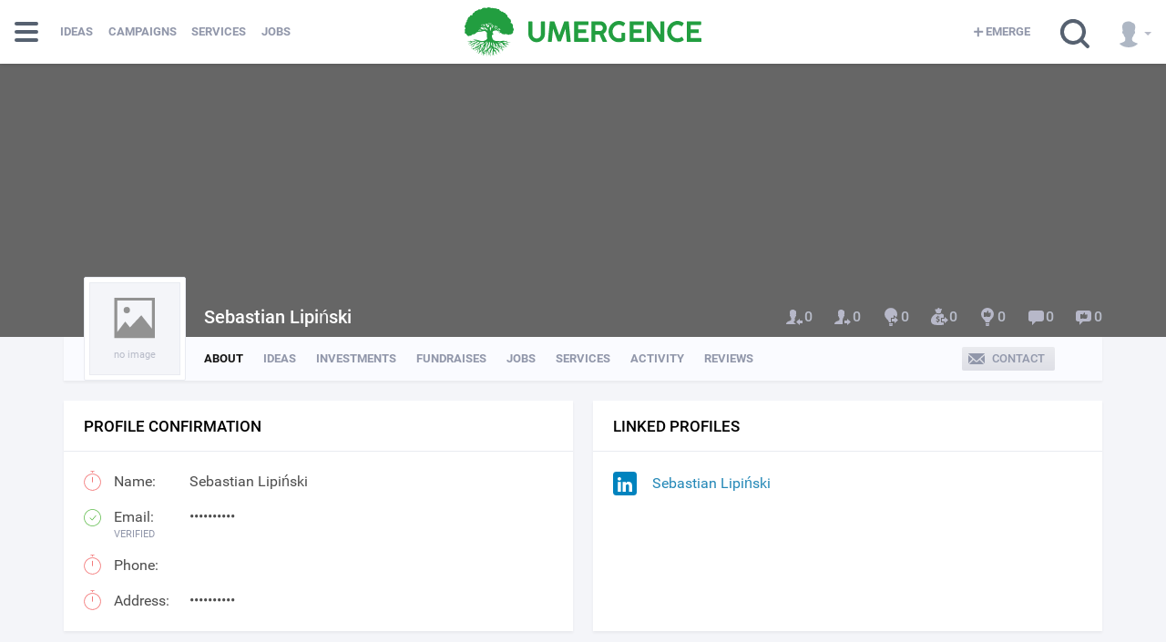

--- FILE ---
content_type: text/html; charset=utf-8
request_url: https://umergence.ventures/users/109-slipinski127-gmail-com
body_size: 21759
content:
<!DOCTYPE html><html><head>
<script>window.NREUM||(NREUM={});NREUM.info={"beacon":"bam.nr-data.net","errorBeacon":"bam.nr-data.net","licenseKey":"d259b9c079","applicationID":"36382772","transactionName":"J1dXRksNCVgDFxhSVwJZTF5NTRBHAxdEGUEMV04=","queueTime":0,"applicationTime":157,"agent":""}</script>
<script>(window.NREUM||(NREUM={})).init={ajax:{deny_list:["bam.nr-data.net"]},feature_flags:["soft_nav"]};(window.NREUM||(NREUM={})).loader_config={licenseKey:"d259b9c079",applicationID:"36382772",browserID:"36383242"};;/*! For license information please see nr-loader-rum-1.303.0.min.js.LICENSE.txt */
(()=>{var e,t,r={122:(e,t,r)=>{"use strict";r.d(t,{a:()=>i});var n=r(944);function i(e,t){try{if(!e||"object"!=typeof e)return(0,n.R)(3);if(!t||"object"!=typeof t)return(0,n.R)(4);const r=Object.create(Object.getPrototypeOf(t),Object.getOwnPropertyDescriptors(t)),a=0===Object.keys(r).length?e:r;for(let o in a)if(void 0!==e[o])try{if(null===e[o]){r[o]=null;continue}Array.isArray(e[o])&&Array.isArray(t[o])?r[o]=Array.from(new Set([...e[o],...t[o]])):"object"==typeof e[o]&&"object"==typeof t[o]?r[o]=i(e[o],t[o]):r[o]=e[o]}catch(e){r[o]||(0,n.R)(1,e)}return r}catch(e){(0,n.R)(2,e)}}},154:(e,t,r)=>{"use strict";r.d(t,{OF:()=>c,RI:()=>i,WN:()=>u,bv:()=>a,gm:()=>o,mw:()=>s,sb:()=>d});var n=r(863);const i="undefined"!=typeof window&&!!window.document,a="undefined"!=typeof WorkerGlobalScope&&("undefined"!=typeof self&&self instanceof WorkerGlobalScope&&self.navigator instanceof WorkerNavigator||"undefined"!=typeof globalThis&&globalThis instanceof WorkerGlobalScope&&globalThis.navigator instanceof WorkerNavigator),o=i?window:"undefined"!=typeof WorkerGlobalScope&&("undefined"!=typeof self&&self instanceof WorkerGlobalScope&&self||"undefined"!=typeof globalThis&&globalThis instanceof WorkerGlobalScope&&globalThis),s=Boolean("hidden"===o?.document?.visibilityState),c=/iPad|iPhone|iPod/.test(o.navigator?.userAgent),d=c&&"undefined"==typeof SharedWorker,u=((()=>{const e=o.navigator?.userAgent?.match(/Firefox[/\s](\d+\.\d+)/);Array.isArray(e)&&e.length>=2&&e[1]})(),Date.now()-(0,n.t)())},163:(e,t,r)=>{"use strict";r.d(t,{j:()=>E});var n=r(384),i=r(741);var a=r(555);r(860).K7.genericEvents;const o="experimental.resources",s="register",c=e=>{if(!e||"string"!=typeof e)return!1;try{document.createDocumentFragment().querySelector(e)}catch{return!1}return!0};var d=r(614),u=r(944),l=r(122);const f="[data-nr-mask]",g=e=>(0,l.a)(e,(()=>{const e={feature_flags:[],experimental:{allow_registered_children:!1,resources:!1},mask_selector:"*",block_selector:"[data-nr-block]",mask_input_options:{color:!1,date:!1,"datetime-local":!1,email:!1,month:!1,number:!1,range:!1,search:!1,tel:!1,text:!1,time:!1,url:!1,week:!1,textarea:!1,select:!1,password:!0}};return{ajax:{deny_list:void 0,block_internal:!0,enabled:!0,autoStart:!0},api:{get allow_registered_children(){return e.feature_flags.includes(s)||e.experimental.allow_registered_children},set allow_registered_children(t){e.experimental.allow_registered_children=t},duplicate_registered_data:!1},browser_consent_mode:{enabled:!1},distributed_tracing:{enabled:void 0,exclude_newrelic_header:void 0,cors_use_newrelic_header:void 0,cors_use_tracecontext_headers:void 0,allowed_origins:void 0},get feature_flags(){return e.feature_flags},set feature_flags(t){e.feature_flags=t},generic_events:{enabled:!0,autoStart:!0},harvest:{interval:30},jserrors:{enabled:!0,autoStart:!0},logging:{enabled:!0,autoStart:!0},metrics:{enabled:!0,autoStart:!0},obfuscate:void 0,page_action:{enabled:!0},page_view_event:{enabled:!0,autoStart:!0},page_view_timing:{enabled:!0,autoStart:!0},performance:{capture_marks:!1,capture_measures:!1,capture_detail:!0,resources:{get enabled(){return e.feature_flags.includes(o)||e.experimental.resources},set enabled(t){e.experimental.resources=t},asset_types:[],first_party_domains:[],ignore_newrelic:!0}},privacy:{cookies_enabled:!0},proxy:{assets:void 0,beacon:void 0},session:{expiresMs:d.wk,inactiveMs:d.BB},session_replay:{autoStart:!0,enabled:!1,preload:!1,sampling_rate:10,error_sampling_rate:100,collect_fonts:!1,inline_images:!1,fix_stylesheets:!0,mask_all_inputs:!0,get mask_text_selector(){return e.mask_selector},set mask_text_selector(t){c(t)?e.mask_selector="".concat(t,",").concat(f):""===t||null===t?e.mask_selector=f:(0,u.R)(5,t)},get block_class(){return"nr-block"},get ignore_class(){return"nr-ignore"},get mask_text_class(){return"nr-mask"},get block_selector(){return e.block_selector},set block_selector(t){c(t)?e.block_selector+=",".concat(t):""!==t&&(0,u.R)(6,t)},get mask_input_options(){return e.mask_input_options},set mask_input_options(t){t&&"object"==typeof t?e.mask_input_options={...t,password:!0}:(0,u.R)(7,t)}},session_trace:{enabled:!0,autoStart:!0},soft_navigations:{enabled:!0,autoStart:!0},spa:{enabled:!0,autoStart:!0},ssl:void 0,user_actions:{enabled:!0,elementAttributes:["id","className","tagName","type"]}}})());var p=r(154),h=r(324);let m=0;const v={buildEnv:h.F3,distMethod:h.Xs,version:h.xv,originTime:p.WN},b={consented:!1},y={appMetadata:{},get consented(){return this.session?.state?.consent||b.consented},set consented(e){b.consented=e},customTransaction:void 0,denyList:void 0,disabled:!1,harvester:void 0,isolatedBacklog:!1,isRecording:!1,loaderType:void 0,maxBytes:3e4,obfuscator:void 0,onerror:void 0,ptid:void 0,releaseIds:{},session:void 0,timeKeeper:void 0,registeredEntities:[],jsAttributesMetadata:{bytes:0},get harvestCount(){return++m}},_=e=>{const t=(0,l.a)(e,y),r=Object.keys(v).reduce((e,t)=>(e[t]={value:v[t],writable:!1,configurable:!0,enumerable:!0},e),{});return Object.defineProperties(t,r)};var w=r(701);const x=e=>{const t=e.startsWith("http");e+="/",r.p=t?e:"https://"+e};var S=r(836),k=r(241);const R={accountID:void 0,trustKey:void 0,agentID:void 0,licenseKey:void 0,applicationID:void 0,xpid:void 0},A=e=>(0,l.a)(e,R),T=new Set;function E(e,t={},r,o){let{init:s,info:c,loader_config:d,runtime:u={},exposed:l=!0}=t;if(!c){const e=(0,n.pV)();s=e.init,c=e.info,d=e.loader_config}e.init=g(s||{}),e.loader_config=A(d||{}),c.jsAttributes??={},p.bv&&(c.jsAttributes.isWorker=!0),e.info=(0,a.D)(c);const f=e.init,h=[c.beacon,c.errorBeacon];T.has(e.agentIdentifier)||(f.proxy.assets&&(x(f.proxy.assets),h.push(f.proxy.assets)),f.proxy.beacon&&h.push(f.proxy.beacon),e.beacons=[...h],function(e){const t=(0,n.pV)();Object.getOwnPropertyNames(i.W.prototype).forEach(r=>{const n=i.W.prototype[r];if("function"!=typeof n||"constructor"===n)return;let a=t[r];e[r]&&!1!==e.exposed&&"micro-agent"!==e.runtime?.loaderType&&(t[r]=(...t)=>{const n=e[r](...t);return a?a(...t):n})})}(e),(0,n.US)("activatedFeatures",w.B),e.runSoftNavOverSpa&&=!0===f.soft_navigations.enabled&&f.feature_flags.includes("soft_nav")),u.denyList=[...f.ajax.deny_list||[],...f.ajax.block_internal?h:[]],u.ptid=e.agentIdentifier,u.loaderType=r,e.runtime=_(u),T.has(e.agentIdentifier)||(e.ee=S.ee.get(e.agentIdentifier),e.exposed=l,(0,k.W)({agentIdentifier:e.agentIdentifier,drained:!!w.B?.[e.agentIdentifier],type:"lifecycle",name:"initialize",feature:void 0,data:e.config})),T.add(e.agentIdentifier)}},234:(e,t,r)=>{"use strict";r.d(t,{W:()=>a});var n=r(836),i=r(687);class a{constructor(e,t){this.agentIdentifier=e,this.ee=n.ee.get(e),this.featureName=t,this.blocked=!1}deregisterDrain(){(0,i.x3)(this.agentIdentifier,this.featureName)}}},241:(e,t,r)=>{"use strict";r.d(t,{W:()=>a});var n=r(154);const i="newrelic";function a(e={}){try{n.gm.dispatchEvent(new CustomEvent(i,{detail:e}))}catch(e){}}},261:(e,t,r)=>{"use strict";r.d(t,{$9:()=>d,BL:()=>s,CH:()=>g,Dl:()=>_,Fw:()=>y,PA:()=>m,Pl:()=>n,Pv:()=>k,Tb:()=>l,U2:()=>a,V1:()=>S,Wb:()=>x,bt:()=>b,cD:()=>v,d3:()=>w,dT:()=>c,eY:()=>p,fF:()=>f,hG:()=>i,k6:()=>o,nb:()=>h,o5:()=>u});const n="api-",i="addPageAction",a="addToTrace",o="addRelease",s="finished",c="interaction",d="log",u="noticeError",l="pauseReplay",f="recordCustomEvent",g="recordReplay",p="register",h="setApplicationVersion",m="setCurrentRouteName",v="setCustomAttribute",b="setErrorHandler",y="setPageViewName",_="setUserId",w="start",x="wrapLogger",S="measure",k="consent"},289:(e,t,r)=>{"use strict";r.d(t,{GG:()=>a,Qr:()=>s,sB:()=>o});var n=r(878);function i(){return"undefined"==typeof document||"complete"===document.readyState}function a(e,t){if(i())return e();(0,n.sp)("load",e,t)}function o(e){if(i())return e();(0,n.DD)("DOMContentLoaded",e)}function s(e){if(i())return e();(0,n.sp)("popstate",e)}},324:(e,t,r)=>{"use strict";r.d(t,{F3:()=>i,Xs:()=>a,xv:()=>n});const n="1.303.0",i="PROD",a="CDN"},374:(e,t,r)=>{r.nc=(()=>{try{return document?.currentScript?.nonce}catch(e){}return""})()},384:(e,t,r)=>{"use strict";r.d(t,{NT:()=>o,US:()=>u,Zm:()=>s,bQ:()=>d,dV:()=>c,pV:()=>l});var n=r(154),i=r(863),a=r(910);const o={beacon:"bam.nr-data.net",errorBeacon:"bam.nr-data.net"};function s(){return n.gm.NREUM||(n.gm.NREUM={}),void 0===n.gm.newrelic&&(n.gm.newrelic=n.gm.NREUM),n.gm.NREUM}function c(){let e=s();return e.o||(e.o={ST:n.gm.setTimeout,SI:n.gm.setImmediate||n.gm.setInterval,CT:n.gm.clearTimeout,XHR:n.gm.XMLHttpRequest,REQ:n.gm.Request,EV:n.gm.Event,PR:n.gm.Promise,MO:n.gm.MutationObserver,FETCH:n.gm.fetch,WS:n.gm.WebSocket},(0,a.i)(...Object.values(e.o))),e}function d(e,t){let r=s();r.initializedAgents??={},t.initializedAt={ms:(0,i.t)(),date:new Date},r.initializedAgents[e]=t}function u(e,t){s()[e]=t}function l(){return function(){let e=s();const t=e.info||{};e.info={beacon:o.beacon,errorBeacon:o.errorBeacon,...t}}(),function(){let e=s();const t=e.init||{};e.init={...t}}(),c(),function(){let e=s();const t=e.loader_config||{};e.loader_config={...t}}(),s()}},389:(e,t,r)=>{"use strict";function n(e,t=500,r={}){const n=r?.leading||!1;let i;return(...r)=>{n&&void 0===i&&(e.apply(this,r),i=setTimeout(()=>{i=clearTimeout(i)},t)),n||(clearTimeout(i),i=setTimeout(()=>{e.apply(this,r)},t))}}function i(e){let t=!1;return(...r)=>{t||(t=!0,e.apply(this,r))}}r.d(t,{J:()=>i,s:()=>n})},555:(e,t,r)=>{"use strict";r.d(t,{D:()=>s,f:()=>o});var n=r(384),i=r(122);const a={beacon:n.NT.beacon,errorBeacon:n.NT.errorBeacon,licenseKey:void 0,applicationID:void 0,sa:void 0,queueTime:void 0,applicationTime:void 0,ttGuid:void 0,user:void 0,account:void 0,product:void 0,extra:void 0,jsAttributes:{},userAttributes:void 0,atts:void 0,transactionName:void 0,tNamePlain:void 0};function o(e){try{return!!e.licenseKey&&!!e.errorBeacon&&!!e.applicationID}catch(e){return!1}}const s=e=>(0,i.a)(e,a)},566:(e,t,r)=>{"use strict";r.d(t,{LA:()=>s,bz:()=>o});var n=r(154);const i="xxxxxxxx-xxxx-4xxx-yxxx-xxxxxxxxxxxx";function a(e,t){return e?15&e[t]:16*Math.random()|0}function o(){const e=n.gm?.crypto||n.gm?.msCrypto;let t,r=0;return e&&e.getRandomValues&&(t=e.getRandomValues(new Uint8Array(30))),i.split("").map(e=>"x"===e?a(t,r++).toString(16):"y"===e?(3&a()|8).toString(16):e).join("")}function s(e){const t=n.gm?.crypto||n.gm?.msCrypto;let r,i=0;t&&t.getRandomValues&&(r=t.getRandomValues(new Uint8Array(e)));const o=[];for(var s=0;s<e;s++)o.push(a(r,i++).toString(16));return o.join("")}},606:(e,t,r)=>{"use strict";r.d(t,{i:()=>a});var n=r(908);a.on=o;var i=a.handlers={};function a(e,t,r,a){o(a||n.d,i,e,t,r)}function o(e,t,r,i,a){a||(a="feature"),e||(e=n.d);var o=t[a]=t[a]||{};(o[r]=o[r]||[]).push([e,i])}},607:(e,t,r)=>{"use strict";r.d(t,{W:()=>n});const n=(0,r(566).bz)()},614:(e,t,r)=>{"use strict";r.d(t,{BB:()=>o,H3:()=>n,g:()=>d,iL:()=>c,tS:()=>s,uh:()=>i,wk:()=>a});const n="NRBA",i="SESSION",a=144e5,o=18e5,s={STARTED:"session-started",PAUSE:"session-pause",RESET:"session-reset",RESUME:"session-resume",UPDATE:"session-update"},c={SAME_TAB:"same-tab",CROSS_TAB:"cross-tab"},d={OFF:0,FULL:1,ERROR:2}},630:(e,t,r)=>{"use strict";r.d(t,{T:()=>n});const n=r(860).K7.pageViewEvent},646:(e,t,r)=>{"use strict";r.d(t,{y:()=>n});class n{constructor(e){this.contextId=e}}},687:(e,t,r)=>{"use strict";r.d(t,{Ak:()=>d,Ze:()=>f,x3:()=>u});var n=r(241),i=r(836),a=r(606),o=r(860),s=r(646);const c={};function d(e,t){const r={staged:!1,priority:o.P3[t]||0};l(e),c[e].get(t)||c[e].set(t,r)}function u(e,t){e&&c[e]&&(c[e].get(t)&&c[e].delete(t),p(e,t,!1),c[e].size&&g(e))}function l(e){if(!e)throw new Error("agentIdentifier required");c[e]||(c[e]=new Map)}function f(e="",t="feature",r=!1){if(l(e),!e||!c[e].get(t)||r)return p(e,t);c[e].get(t).staged=!0,g(e)}function g(e){const t=Array.from(c[e]);t.every(([e,t])=>t.staged)&&(t.sort((e,t)=>e[1].priority-t[1].priority),t.forEach(([t])=>{c[e].delete(t),p(e,t)}))}function p(e,t,r=!0){const o=e?i.ee.get(e):i.ee,c=a.i.handlers;if(!o.aborted&&o.backlog&&c){if((0,n.W)({agentIdentifier:e,type:"lifecycle",name:"drain",feature:t}),r){const e=o.backlog[t],r=c[t];if(r){for(let t=0;e&&t<e.length;++t)h(e[t],r);Object.entries(r).forEach(([e,t])=>{Object.values(t||{}).forEach(t=>{t[0]?.on&&t[0]?.context()instanceof s.y&&t[0].on(e,t[1])})})}}o.isolatedBacklog||delete c[t],o.backlog[t]=null,o.emit("drain-"+t,[])}}function h(e,t){var r=e[1];Object.values(t[r]||{}).forEach(t=>{var r=e[0];if(t[0]===r){var n=t[1],i=e[3],a=e[2];n.apply(i,a)}})}},699:(e,t,r)=>{"use strict";r.d(t,{It:()=>a,KC:()=>s,No:()=>i,qh:()=>o});var n=r(860);const i=16e3,a=1e6,o="SESSION_ERROR",s={[n.K7.logging]:!0,[n.K7.genericEvents]:!1,[n.K7.jserrors]:!1,[n.K7.ajax]:!1}},701:(e,t,r)=>{"use strict";r.d(t,{B:()=>a,t:()=>o});var n=r(241);const i=new Set,a={};function o(e,t){const r=t.agentIdentifier;a[r]??={},e&&"object"==typeof e&&(i.has(r)||(t.ee.emit("rumresp",[e]),a[r]=e,i.add(r),(0,n.W)({agentIdentifier:r,loaded:!0,drained:!0,type:"lifecycle",name:"load",feature:void 0,data:e})))}},741:(e,t,r)=>{"use strict";r.d(t,{W:()=>a});var n=r(944),i=r(261);class a{#e(e,...t){if(this[e]!==a.prototype[e])return this[e](...t);(0,n.R)(35,e)}addPageAction(e,t){return this.#e(i.hG,e,t)}register(e){return this.#e(i.eY,e)}recordCustomEvent(e,t){return this.#e(i.fF,e,t)}setPageViewName(e,t){return this.#e(i.Fw,e,t)}setCustomAttribute(e,t,r){return this.#e(i.cD,e,t,r)}noticeError(e,t){return this.#e(i.o5,e,t)}setUserId(e){return this.#e(i.Dl,e)}setApplicationVersion(e){return this.#e(i.nb,e)}setErrorHandler(e){return this.#e(i.bt,e)}addRelease(e,t){return this.#e(i.k6,e,t)}log(e,t){return this.#e(i.$9,e,t)}start(){return this.#e(i.d3)}finished(e){return this.#e(i.BL,e)}recordReplay(){return this.#e(i.CH)}pauseReplay(){return this.#e(i.Tb)}addToTrace(e){return this.#e(i.U2,e)}setCurrentRouteName(e){return this.#e(i.PA,e)}interaction(e){return this.#e(i.dT,e)}wrapLogger(e,t,r){return this.#e(i.Wb,e,t,r)}measure(e,t){return this.#e(i.V1,e,t)}consent(e){return this.#e(i.Pv,e)}}},773:(e,t,r)=>{"use strict";r.d(t,{z_:()=>a,XG:()=>s,TZ:()=>n,rs:()=>i,xV:()=>o});r(154),r(566),r(384);const n=r(860).K7.metrics,i="sm",a="cm",o="storeSupportabilityMetrics",s="storeEventMetrics"},782:(e,t,r)=>{"use strict";r.d(t,{T:()=>n});const n=r(860).K7.pageViewTiming},836:(e,t,r)=>{"use strict";r.d(t,{P:()=>s,ee:()=>c});var n=r(384),i=r(990),a=r(646),o=r(607);const s="nr@context:".concat(o.W),c=function e(t,r){var n={},o={},u={},l=!1;try{l=16===r.length&&d.initializedAgents?.[r]?.runtime.isolatedBacklog}catch(e){}var f={on:p,addEventListener:p,removeEventListener:function(e,t){var r=n[e];if(!r)return;for(var i=0;i<r.length;i++)r[i]===t&&r.splice(i,1)},emit:function(e,r,n,i,a){!1!==a&&(a=!0);if(c.aborted&&!i)return;t&&a&&t.emit(e,r,n);var s=g(n);h(e).forEach(e=>{e.apply(s,r)});var d=v()[o[e]];d&&d.push([f,e,r,s]);return s},get:m,listeners:h,context:g,buffer:function(e,t){const r=v();if(t=t||"feature",f.aborted)return;Object.entries(e||{}).forEach(([e,n])=>{o[n]=t,t in r||(r[t]=[])})},abort:function(){f._aborted=!0,Object.keys(f.backlog).forEach(e=>{delete f.backlog[e]})},isBuffering:function(e){return!!v()[o[e]]},debugId:r,backlog:l?{}:t&&"object"==typeof t.backlog?t.backlog:{},isolatedBacklog:l};return Object.defineProperty(f,"aborted",{get:()=>{let e=f._aborted||!1;return e||(t&&(e=t.aborted),e)}}),f;function g(e){return e&&e instanceof a.y?e:e?(0,i.I)(e,s,()=>new a.y(s)):new a.y(s)}function p(e,t){n[e]=h(e).concat(t)}function h(e){return n[e]||[]}function m(t){return u[t]=u[t]||e(f,t)}function v(){return f.backlog}}(void 0,"globalEE"),d=(0,n.Zm)();d.ee||(d.ee=c)},843:(e,t,r)=>{"use strict";r.d(t,{u:()=>i});var n=r(878);function i(e,t=!1,r,i){(0,n.DD)("visibilitychange",function(){if(t)return void("hidden"===document.visibilityState&&e());e(document.visibilityState)},r,i)}},860:(e,t,r)=>{"use strict";r.d(t,{$J:()=>u,K7:()=>c,P3:()=>d,XX:()=>i,Yy:()=>s,df:()=>a,qY:()=>n,v4:()=>o});const n="events",i="jserrors",a="browser/blobs",o="rum",s="browser/logs",c={ajax:"ajax",genericEvents:"generic_events",jserrors:i,logging:"logging",metrics:"metrics",pageAction:"page_action",pageViewEvent:"page_view_event",pageViewTiming:"page_view_timing",sessionReplay:"session_replay",sessionTrace:"session_trace",softNav:"soft_navigations",spa:"spa"},d={[c.pageViewEvent]:1,[c.pageViewTiming]:2,[c.metrics]:3,[c.jserrors]:4,[c.spa]:5,[c.ajax]:6,[c.sessionTrace]:7,[c.softNav]:8,[c.sessionReplay]:9,[c.logging]:10,[c.genericEvents]:11},u={[c.pageViewEvent]:o,[c.pageViewTiming]:n,[c.ajax]:n,[c.spa]:n,[c.softNav]:n,[c.metrics]:i,[c.jserrors]:i,[c.sessionTrace]:a,[c.sessionReplay]:a,[c.logging]:s,[c.genericEvents]:"ins"}},863:(e,t,r)=>{"use strict";function n(){return Math.floor(performance.now())}r.d(t,{t:()=>n})},878:(e,t,r)=>{"use strict";function n(e,t){return{capture:e,passive:!1,signal:t}}function i(e,t,r=!1,i){window.addEventListener(e,t,n(r,i))}function a(e,t,r=!1,i){document.addEventListener(e,t,n(r,i))}r.d(t,{DD:()=>a,jT:()=>n,sp:()=>i})},908:(e,t,r)=>{"use strict";r.d(t,{d:()=>n,p:()=>i});var n=r(836).ee.get("handle");function i(e,t,r,i,a){a?(a.buffer([e],i),a.emit(e,t,r)):(n.buffer([e],i),n.emit(e,t,r))}},910:(e,t,r)=>{"use strict";r.d(t,{i:()=>a});var n=r(944);const i=new Map;function a(...e){return e.every(e=>{if(i.has(e))return i.get(e);const t="function"==typeof e&&e.toString().includes("[native code]");return t||(0,n.R)(64,e?.name||e?.toString()),i.set(e,t),t})}},944:(e,t,r)=>{"use strict";r.d(t,{R:()=>i});var n=r(241);function i(e,t){"function"==typeof console.debug&&(console.debug("New Relic Warning: https://github.com/newrelic/newrelic-browser-agent/blob/main/docs/warning-codes.md#".concat(e),t),(0,n.W)({agentIdentifier:null,drained:null,type:"data",name:"warn",feature:"warn",data:{code:e,secondary:t}}))}},990:(e,t,r)=>{"use strict";r.d(t,{I:()=>i});var n=Object.prototype.hasOwnProperty;function i(e,t,r){if(n.call(e,t))return e[t];var i=r();if(Object.defineProperty&&Object.keys)try{return Object.defineProperty(e,t,{value:i,writable:!0,enumerable:!1}),i}catch(e){}return e[t]=i,i}}},n={};function i(e){var t=n[e];if(void 0!==t)return t.exports;var a=n[e]={exports:{}};return r[e](a,a.exports,i),a.exports}i.m=r,i.d=(e,t)=>{for(var r in t)i.o(t,r)&&!i.o(e,r)&&Object.defineProperty(e,r,{enumerable:!0,get:t[r]})},i.f={},i.e=e=>Promise.all(Object.keys(i.f).reduce((t,r)=>(i.f[r](e,t),t),[])),i.u=e=>"nr-rum-1.303.0.min.js",i.o=(e,t)=>Object.prototype.hasOwnProperty.call(e,t),e={},t="NRBA-1.303.0.PROD:",i.l=(r,n,a,o)=>{if(e[r])e[r].push(n);else{var s,c;if(void 0!==a)for(var d=document.getElementsByTagName("script"),u=0;u<d.length;u++){var l=d[u];if(l.getAttribute("src")==r||l.getAttribute("data-webpack")==t+a){s=l;break}}if(!s){c=!0;var f={296:"sha512-DjFbtykbDCyUDGsp+l/dYhH0LhW/Jv9sDnc+aleTRmpV1ZRfyOeip4Sv4USz3Fk0DZCWshsM7d24cTr9Xf3L/A=="};(s=document.createElement("script")).charset="utf-8",i.nc&&s.setAttribute("nonce",i.nc),s.setAttribute("data-webpack",t+a),s.src=r,0!==s.src.indexOf(window.location.origin+"/")&&(s.crossOrigin="anonymous"),f[o]&&(s.integrity=f[o])}e[r]=[n];var g=(t,n)=>{s.onerror=s.onload=null,clearTimeout(p);var i=e[r];if(delete e[r],s.parentNode&&s.parentNode.removeChild(s),i&&i.forEach(e=>e(n)),t)return t(n)},p=setTimeout(g.bind(null,void 0,{type:"timeout",target:s}),12e4);s.onerror=g.bind(null,s.onerror),s.onload=g.bind(null,s.onload),c&&document.head.appendChild(s)}},i.r=e=>{"undefined"!=typeof Symbol&&Symbol.toStringTag&&Object.defineProperty(e,Symbol.toStringTag,{value:"Module"}),Object.defineProperty(e,"__esModule",{value:!0})},i.p="https://js-agent.newrelic.com/",(()=>{var e={374:0,840:0};i.f.j=(t,r)=>{var n=i.o(e,t)?e[t]:void 0;if(0!==n)if(n)r.push(n[2]);else{var a=new Promise((r,i)=>n=e[t]=[r,i]);r.push(n[2]=a);var o=i.p+i.u(t),s=new Error;i.l(o,r=>{if(i.o(e,t)&&(0!==(n=e[t])&&(e[t]=void 0),n)){var a=r&&("load"===r.type?"missing":r.type),o=r&&r.target&&r.target.src;s.message="Loading chunk "+t+" failed.\n("+a+": "+o+")",s.name="ChunkLoadError",s.type=a,s.request=o,n[1](s)}},"chunk-"+t,t)}};var t=(t,r)=>{var n,a,[o,s,c]=r,d=0;if(o.some(t=>0!==e[t])){for(n in s)i.o(s,n)&&(i.m[n]=s[n]);if(c)c(i)}for(t&&t(r);d<o.length;d++)a=o[d],i.o(e,a)&&e[a]&&e[a][0](),e[a]=0},r=self["webpackChunk:NRBA-1.303.0.PROD"]=self["webpackChunk:NRBA-1.303.0.PROD"]||[];r.forEach(t.bind(null,0)),r.push=t.bind(null,r.push.bind(r))})(),(()=>{"use strict";i(374);var e=i(566),t=i(741);class r extends t.W{agentIdentifier=(0,e.LA)(16)}var n=i(860);const a=Object.values(n.K7);var o=i(163);var s=i(908),c=i(863),d=i(261),u=i(241),l=i(944),f=i(701),g=i(773);function p(e,t,i,a){const o=a||i;!o||o[e]&&o[e]!==r.prototype[e]||(o[e]=function(){(0,s.p)(g.xV,["API/"+e+"/called"],void 0,n.K7.metrics,i.ee),(0,u.W)({agentIdentifier:i.agentIdentifier,drained:!!f.B?.[i.agentIdentifier],type:"data",name:"api",feature:d.Pl+e,data:{}});try{return t.apply(this,arguments)}catch(e){(0,l.R)(23,e)}})}function h(e,t,r,n,i){const a=e.info;null===r?delete a.jsAttributes[t]:a.jsAttributes[t]=r,(i||null===r)&&(0,s.p)(d.Pl+n,[(0,c.t)(),t,r],void 0,"session",e.ee)}var m=i(687),v=i(234),b=i(289),y=i(154),_=i(384);const w=e=>y.RI&&!0===e?.privacy.cookies_enabled;function x(e){return!!(0,_.dV)().o.MO&&w(e)&&!0===e?.session_trace.enabled}var S=i(389),k=i(699);class R extends v.W{constructor(e,t){super(e.agentIdentifier,t),this.agentRef=e,this.abortHandler=void 0,this.featAggregate=void 0,this.loadedSuccessfully=void 0,this.onAggregateImported=new Promise(e=>{this.loadedSuccessfully=e}),this.deferred=Promise.resolve(),!1===e.init[this.featureName].autoStart?this.deferred=new Promise((t,r)=>{this.ee.on("manual-start-all",(0,S.J)(()=>{(0,m.Ak)(e.agentIdentifier,this.featureName),t()}))}):(0,m.Ak)(e.agentIdentifier,t)}importAggregator(e,t,r={}){if(this.featAggregate)return;const n=async()=>{let n;await this.deferred;try{if(w(e.init)){const{setupAgentSession:t}=await i.e(296).then(i.bind(i,305));n=t(e)}}catch(e){(0,l.R)(20,e),this.ee.emit("internal-error",[e]),(0,s.p)(k.qh,[e],void 0,this.featureName,this.ee)}try{if(!this.#t(this.featureName,n,e.init))return(0,m.Ze)(this.agentIdentifier,this.featureName),void this.loadedSuccessfully(!1);const{Aggregate:i}=await t();this.featAggregate=new i(e,r),e.runtime.harvester.initializedAggregates.push(this.featAggregate),this.loadedSuccessfully(!0)}catch(e){(0,l.R)(34,e),this.abortHandler?.(),(0,m.Ze)(this.agentIdentifier,this.featureName,!0),this.loadedSuccessfully(!1),this.ee&&this.ee.abort()}};y.RI?(0,b.GG)(()=>n(),!0):n()}#t(e,t,r){if(this.blocked)return!1;switch(e){case n.K7.sessionReplay:return x(r)&&!!t;case n.K7.sessionTrace:return!!t;default:return!0}}}var A=i(630),T=i(614);class E extends R{static featureName=A.T;constructor(e){var t;super(e,A.T),this.setupInspectionEvents(e.agentIdentifier),t=e,p(d.Fw,function(e,r){"string"==typeof e&&("/"!==e.charAt(0)&&(e="/"+e),t.runtime.customTransaction=(r||"http://custom.transaction")+e,(0,s.p)(d.Pl+d.Fw,[(0,c.t)()],void 0,void 0,t.ee))},t),this.importAggregator(e,()=>i.e(296).then(i.bind(i,108)))}setupInspectionEvents(e){const t=(t,r)=>{t&&(0,u.W)({agentIdentifier:e,timeStamp:t.timeStamp,loaded:"complete"===t.target.readyState,type:"window",name:r,data:t.target.location+""})};(0,b.sB)(e=>{t(e,"DOMContentLoaded")}),(0,b.GG)(e=>{t(e,"load")}),(0,b.Qr)(e=>{t(e,"navigate")}),this.ee.on(T.tS.UPDATE,(t,r)=>{(0,u.W)({agentIdentifier:e,type:"lifecycle",name:"session",data:r})})}}var N=i(843),j=i(878),I=i(782);class P extends R{static featureName=I.T;constructor(e){super(e,I.T),y.RI&&((0,N.u)(()=>(0,s.p)("docHidden",[(0,c.t)()],void 0,I.T,this.ee),!0),(0,j.sp)("pagehide",()=>(0,s.p)("winPagehide",[(0,c.t)()],void 0,I.T,this.ee)),this.importAggregator(e,()=>i.e(296).then(i.bind(i,350))))}}class O extends R{static featureName=g.TZ;constructor(e){super(e,g.TZ),y.RI&&document.addEventListener("securitypolicyviolation",e=>{(0,s.p)(g.xV,["Generic/CSPViolation/Detected"],void 0,this.featureName,this.ee)}),this.importAggregator(e,()=>i.e(296).then(i.bind(i,623)))}}new class extends r{constructor(e){var t;(super(),y.gm)?(this.features={},(0,_.bQ)(this.agentIdentifier,this),this.desiredFeatures=new Set(e.features||[]),this.desiredFeatures.add(E),this.runSoftNavOverSpa=[...this.desiredFeatures].some(e=>e.featureName===n.K7.softNav),(0,o.j)(this,e,e.loaderType||"agent"),t=this,p(d.cD,function(e,r,n=!1){if("string"==typeof e){if(["string","number","boolean"].includes(typeof r)||null===r)return h(t,e,r,d.cD,n);(0,l.R)(40,typeof r)}else(0,l.R)(39,typeof e)},t),function(e){p(d.Dl,function(t){if("string"==typeof t||null===t)return h(e,"enduser.id",t,d.Dl,!0);(0,l.R)(41,typeof t)},e)}(this),function(e){p(d.nb,function(t){if("string"==typeof t||null===t)return h(e,"application.version",t,d.nb,!1);(0,l.R)(42,typeof t)},e)}(this),function(e){p(d.d3,function(){e.ee.emit("manual-start-all")},e)}(this),function(e){p(d.Pv,function(t=!0){if("boolean"==typeof t){if((0,s.p)(d.Pl+d.Pv,[t],void 0,"session",e.ee),e.runtime.consented=t,t){const t=e.features.page_view_event;t.onAggregateImported.then(e=>{const r=t.featAggregate;e&&!r.sentRum&&r.sendRum()})}}else(0,l.R)(65,typeof t)},e)}(this),this.run()):(0,l.R)(21)}get config(){return{info:this.info,init:this.init,loader_config:this.loader_config,runtime:this.runtime}}get api(){return this}run(){try{const e=function(e){const t={};return a.forEach(r=>{t[r]=!!e[r]?.enabled}),t}(this.init),t=[...this.desiredFeatures];t.sort((e,t)=>n.P3[e.featureName]-n.P3[t.featureName]),t.forEach(t=>{if(!e[t.featureName]&&t.featureName!==n.K7.pageViewEvent)return;if(this.runSoftNavOverSpa&&t.featureName===n.K7.spa)return;if(!this.runSoftNavOverSpa&&t.featureName===n.K7.softNav)return;const r=function(e){switch(e){case n.K7.ajax:return[n.K7.jserrors];case n.K7.sessionTrace:return[n.K7.ajax,n.K7.pageViewEvent];case n.K7.sessionReplay:return[n.K7.sessionTrace];case n.K7.pageViewTiming:return[n.K7.pageViewEvent];default:return[]}}(t.featureName).filter(e=>!(e in this.features));r.length>0&&(0,l.R)(36,{targetFeature:t.featureName,missingDependencies:r}),this.features[t.featureName]=new t(this)})}catch(e){(0,l.R)(22,e);for(const e in this.features)this.features[e].abortHandler?.();const t=(0,_.Zm)();delete t.initializedAgents[this.agentIdentifier]?.features,delete this.sharedAggregator;return t.ee.get(this.agentIdentifier).abort(),!1}}}({features:[E,P,O],loaderType:"lite"})})()})();</script><meta name="title" content="Sebastian  Lipiński | Umergence" />
<meta property="og:title" content="Sebastian  Lipiński | Umergence" />
<meta name="keywords" content="user_interumergence, user, profile" />
<meta property="og:type" content="user" />
<meta property="og:url" content="https://umergence.ventures/users/109-slipinski127-gmail-com" /><title>Sebastian  Lipiński | Umergence</title><link href="/apple-touch-icon.png" rel="apple-touch-icon" sizes="180x180" /><link href="/favicon-32x32.png" rel="icon" sizes="32x32" type="image/png" /><link href="/favicon-16x16.png" rel="icon" sizes="16x16" type="image/png" /><link href="/manifest.json" rel="manifest" /><link color="#5bbad5" href="/safari-pinned-tab.svg" rel="mask-icon" /><meta content="#ffffff" name="theme-color" /><meta content="width=device-width, initial-scale=1.0, maximum-scale=1.0, user-scalable=no" name="viewport" /><script>var defVPContent = 'width=device-width, initial-scale=1.0, maximum-scale=1.0, user-scalable=no',
    metaVPTag = document.querySelector('[name="viewport"]'),
    contentWidth = window.innerWidth || document.documentElement.clientWidth || document.getElementsByTagName('body')[0].clientWidth;
if(contentWidth >= 768){
  metaVPTag.content = defVPContent;
}
else {
  metaVPTag.content = 'width=768'
}</script><link href="https://fonts.googleapis.com/css?family=EB+Garamond" rel="stylesheet" /><link rel="stylesheet" media="all" href="https://cdn.umergence.com/main_assets/application-e2c7b89bafdeb57020a6bc757ee0bddf808fd3b3159538c946b3ae9c7d5dfb01.css" /><script src="//ajax.googleapis.com/ajax/libs/jquery/2.2.4/jquery.min.js" key="AIzaSyBJWH8CbFHg2EZvHwnnUeiwP75ul5TQQv8"></script>
<script>
//<![CDATA[
window.jQuery || document.write(unescape('%3Cscript src="https://cdn.umergence.com/main_assets/jquery2-b3682997fc740ed7ce748cad2f6e3a30080360162b3a7a896952a6e4db17f1ff.js" key="AIzaSyBJWH8CbFHg2EZvHwnnUeiwP75ul5TQQv8">%3C/script>'))
//]]>
</script><script src="//cdn.ckeditor.com/4.6.2/full-all/ckeditor.js"></script><meta name="action-cable-url" content="wss://umergence.ventures:8443" /><script>(function(i,s,o,g,r,a,m){i['GoogleAnalyticsObject']=r;i[r]=i[r]||function(){
(i[r].q=i[r].q||[]).push(arguments)},i[r].l=1*new Date();a=s.createElement(o),
m=s.getElementsByTagName(o)[0];a.async=1;a.src=g;m.parentNode.insertBefore(a,m)
})(window,document,'script','https://www.google-analytics.com/analytics.js','ga');</script><script>ga('create', "UA-100577415-1", { name: "umergence_ga" });
ga("umergence_ga.require", 'displayfeatures');</script><script>ga("umergence_ga.send", 'pageview');</script><script>ga('create', "", { name: "campaign_1_ga" });
ga("campaign_1_ga.require", 'displayfeatures');</script><script>ga('create', "", { name: "campaign_19_ga" });
ga("campaign_19_ga.require", 'displayfeatures');</script><script>ga('create', "", { name: "campaign_21_ga" });
ga("campaign_21_ga.require", 'displayfeatures');</script><script>ga('create', "", { name: "campaign_23_ga" });
ga("campaign_23_ga.require", 'displayfeatures');</script><script>ga('create', "", { name: "campaign_29_ga" });
ga("campaign_29_ga.require", 'displayfeatures');</script><script>ga('create', "", { name: "campaign_43_ga" });
ga("campaign_43_ga.require", 'displayfeatures');</script><script>ga('create', "", { name: "campaign_26_ga" });
ga("campaign_26_ga.require", 'displayfeatures');</script><script>ga('create', "", { name: "campaign_25_ga" });
ga("campaign_25_ga.require", 'displayfeatures');</script><script>ga('create', "", { name: "campaign_17_ga" });
ga("campaign_17_ga.require", 'displayfeatures');</script><script>ga('create', "", { name: "campaign_56_ga" });
ga("campaign_56_ga.require", 'displayfeatures');</script><script>ga('create', "", { name: "campaign_48_ga" });
ga("campaign_48_ga.require", 'displayfeatures');</script><script>ga('create', "", { name: "campaign_61_ga" });
ga("campaign_61_ga.require", 'displayfeatures');</script><script>ga('create', "UA-112517619-1", { name: "campaign_12_ga" });
ga("campaign_12_ga.require", 'displayfeatures');</script><script>ga('create', "UA-120380803-1", { name: "campaign_42_ga" });
ga("campaign_42_ga.require", 'displayfeatures');</script><script>ga('create', "", { name: "campaign_24_ga" });
ga("campaign_24_ga.require", 'displayfeatures');</script><script>ga('create', "UA-000000-2", { name: "campaign_68_ga" });
ga("campaign_68_ga.require", 'displayfeatures');</script><script>(function(e,a){if(!a.__SV){var b=window;try{var c,l,i,j=b.location,g=j.hash;c=function(a,b){return(l=a.match(RegExp(b+"=([^&]*)")))?l[1]:null};g&&c(g,"state")&&(i=JSON.parse(decodeURIComponent(c(g,"state"))),"mpeditor"===i.action&&(b.sessionStorage.setItem("_mpcehash",g),history.replaceState(i.desiredHash||"",e.title,j.pathname+j.search)))}catch(m){}var k,h;window.mixpanel=a;a._i=[];a.init=function(b,c,f){function e(b,a){var c=a.split(".");2==c.length&&(b=b[c[0]],a=c[1]);b[a]=function(){b.push([a].concat(Array.prototype.slice.call(arguments,
0)))}}var d=a;"undefined"!==typeof f?d=a[f]=[]:f="mixpanel";d.people=d.people||[];d.toString=function(b){var a="mixpanel";"mixpanel"!==f&&(a+="."+f);b||(a+=" (stub)");return a};d.people.toString=function(){return d.toString(1)+".people (stub)"};k="disable time_event track track_pageview track_links track_forms register register_once alias unregister identify name_tag set_config reset people.set people.set_once people.increment people.append people.union people.track_charge people.clear_charges people.delete_user".split(" ");
for(h=0;h<k.length;h++)e(d,k[h]);a._i.push([b,c,f])};a.__SV=1.2;b=e.createElement("script");b.type="text/javascript";b.async=!0;b.src="undefined"!==typeof MIXPANEL_CUSTOM_LIB_URL?MIXPANEL_CUSTOM_LIB_URL:"file:"===e.location.protocol&&"//cdn.mxpnl.com/libs/mixpanel-2-latest.min.js".match(/^\/\//)?"https://cdn.mxpnl.com/libs/mixpanel-2-latest.min.js":"//cdn.mxpnl.com/libs/mixpanel-2-latest.min.js";c=e.getElementsByTagName("script")[0];c.parentNode.insertBefore(b,c)}})(document,window.mixpanel||[]);

mixpanel.init("147031289fb82cf2dd6aca94b644d0ae");
mixpanel.track("hiiiiiiiii");</script><script>var tlJsHost = ((window.location.protocol == "https:") ? "https://secure.comodo.com/" : "http://www.trustlogo.com/");
document.write(unescape("%3Cscript src='" + tlJsHost + "trustlogo/javascript/trustlogo.js' type='text/javascript'%3E%3C/script%3E"));</script><meta name="action-cable-url" content="wss://umergence.ventures:8443" /><meta name="csrf-param" content="authenticity_token" />
<meta name="csrf-token" content="hRjX5+KZYSCWpHHY8dB+CeUEaie9rABPWlvl8mFttatDC5ogYzdSPcJocz3ETn0bszQ8GHQ8o8k5rDKeWK6FaQ==" /></head><body><div class="blueimp-gallery blueimp-gallery-controls" id="blueimp-gallery"><!--The container for the modal slides--><div class="slides"></div><!--Controls for the borderless lightbox--><h3 class="title"></h3><a class="prev">‹</a><a class="next">›</a><a class="close">×</a><a class="play-pause"></a><ol class="indicator"></ol><!--The modal dialog, which will be used to wrap the lightbox content--><div class="modal fade modal-dialog modal-content"><div class="modal-header"><button aria-hidden="true" class="close" type="button"> &times;</button><h4 class="modal-title"></h4></div><div class="modal-body next"></div><div class="modal-footer"><button class="btn btn-default pull-left prev" type="button"><i class="glyphicon glyphicon-chevron-left"></i><span class="translation_missing" title="translation missing: en.shared.blueimp_gallery.previous">Previous</span></button><button class="btn btn-primary next" type="button"><span class="translation_missing" title="translation missing: en.shared.blueimp_gallery.next">Next</span><i class="glyphicon glyphicon-chevron-right"></i></button></div></div></div><div class="main-alerts"><div class="alert alert--hidable js--alert--hidable alert-danger" id="alert" style="display:none;"><span class="icon icon--close icon--red-main js--close"><img src="https://cdn.umergence.com/main_assets/svg/sprite-8e92de9d2b5cc2dcd0f1dbc213db0647170628778a4f2d95e73f8b1fc15ca25c.svg" alt="Image for Umergece" title="Image for Umergece" /></span><div class="alert-message"></div></div><div class="alert alert--hidable js--alert--hidable alert-success" id="notice" style="display:none;"><span class="icon icon--close icon--green-main js--close"><img src="https://cdn.umergence.com/main_assets/svg/sprite-8e92de9d2b5cc2dcd0f1dbc213db0647170628778a4f2d95e73f8b1fc15ca25c.svg" alt="Image for Umergece" title="Image for Umergece" /></span><div class="alert-message"></div></div></div><div class="top-panel-wrapper"><nav class="navbar top-panel" role="navigation"><a class="header-logo js--header-logo" href="/"><img class="header-logo__tree" alt="Umergence logo" src="https://cdn.umergence.com/main_assets/svg/tree-51c1cc66258318902fc2d935bc2b778169022d1c2b493d5295d858dc93939626.svg" title="Umergence logo" /><img class="header-logo__text" alt="Umergence logo" src="https://cdn.umergence.com/main_assets/svg/logo_text-49650326d58e273e279984872ac522cbcd0e9366eb9f2dd6cbb537d26e1f510e.svg" title="Umergence logo" /></a><ul class="nav nav--left nav-inline"><li class="dropdown" role="hamburger-dropdown"><button aria-expanded="false" aria-haspopup="true" class="hamburger js--hamburger dropdown-toggle" data-toggle="dropdown"><span class="hamburger__burger"><span class="hamburger__bun-top"></span><span class="hamburger__bun-bottom"></span><span class="hamburger__meat"></span></span></button><ul class="dropdown-menu dropdown-menu--default top-panel__dd"><li><a href="/static_pages/get-started">Get started</a></li><li><a href="https://umergence.com/how-it-works">How it Works</a></li><li><a href="https://umergence.com/features">Features</a></li><li><a href="https://umergence.com/contact-us">Contact Us</a></li><li><a href="/static_pages/campaign_evaluation">Looking for Capital?</a></li><li><a href="/static_pages/about">About</a></li><li><a href="/static_pages/CRS">Customer Relationship Summary</a></li></ul></li><li><nav class="nav nav-inline main-nav"><li role="presentation"><a href="/ideas">Ideas</a></li><li role="presentation"><a href="/campaigns">Campaigns</a></li><li><a href="/services">Services</a></li><li><a href="/jobs">Jobs</a></li></nav></li></ul><ul class="nav nav--right nav-inline"><li><nav class="nav nav-inline new-item-nav"><li class="dropdown" role="emerge-dropdown"><a aria-expanded="false" aria-haspopup="true" class="dropdown-toggle" data-toggle="dropdown" href="#"><span class="icon icon--css-plus icon--gray-e icon--small"></span>Emerge</a><ul aria-labelledby="drop_profile" class="dropdown-menu dropdown-menu-right dropdown-menu--default top-panel__dd"><li><a href="/ideas/new"><span class="icon icon--lamp icon--gray-e inline-separate"><img src="https://cdn.umergence.com/main_assets/svg/sprite-8e92de9d2b5cc2dcd0f1dbc213db0647170628778a4f2d95e73f8b1fc15ca25c.svg" alt="Image for Umergece" title="Image for Umergece" /></span>Idea</a></li><li><a href="/campaigns/new"><span class="icon icon--debt icon--gray-e inline-separate"><img src="https://cdn.umergence.com/main_assets/svg/sprite-8e92de9d2b5cc2dcd0f1dbc213db0647170628778a4f2d95e73f8b1fc15ca25c.svg" alt="Image for Umergece" title="Image for Umergece" /></span>Campaign</a></li><li><a href="/my_profiles/jobs/new"><span class="icon icon--myjobs icon--gray-e inline-separate"><img src="https://cdn.umergence.com/main_assets/svg/sprite-8e92de9d2b5cc2dcd0f1dbc213db0647170628778a4f2d95e73f8b1fc15ca25c.svg" alt="Image for Umergece" title="Image for Umergece" /></span>Job</a></li><li><a href="/my_profiles/services/new"><span class="icon icon--my-services icon--gray-e inline-separate"><img src="https://cdn.umergence.com/main_assets/svg/sprite-8e92de9d2b5cc2dcd0f1dbc213db0647170628778a4f2d95e73f8b1fc15ca25c.svg" alt="Image for Umergece" title="Image for Umergece" /></span>Service</a></li></ul></li></nav></li><li class="dropdown dropdown--search-panel top-nav-link" role="search-dropdown"><span aria-expanded="false" aria-haspopup="true" class="icon icon--zoomtool icon--gray-j icon--bigger dropdown-toggle" data-toggle="dropdown"><img src="https://cdn.umergence.com/main_assets/svg/sprite-8e92de9d2b5cc2dcd0f1dbc213db0647170628778a4f2d95e73f8b1fc15ca25c.svg" alt="Image for Umergece" title="Image for Umergece" /></span><div class="dropdown-menu dropdown-menu--default dropdown-menu--search-panel js--dropdown-menu--no-inside-close"><div data-url="/searches" role="main-suggest-search"><div class="search-panel"><div class="search-panel__form"><form action="/ideas"><div class="arrange arrange--gutter"><div class="arrange__size-fill"><input class="form-control form-control--invisible js--search-panel-field" name="q[search_by_full_text]" placeholder="Start typing..." type="search" /></div><div class="arrange__size-fit"><button class="icon-button" type="submit"><span class="icon icon--zoomtool icon--gray-j icon--bigger"><img src="https://cdn.umergence.com/main_assets/svg/sprite-8e92de9d2b5cc2dcd0f1dbc213db0647170628778a4f2d95e73f8b1fc15ca25c.svg" alt="Image for Umergece" title="Image for Umergece" /></span></button></div><div class="arrange__size-fit"><span class="icon icon--close icon--gray-f icon--bigger js--inner-dd-close icon--button"><img src="https://cdn.umergence.com/main_assets/svg/sprite-8e92de9d2b5cc2dcd0f1dbc213db0647170628778a4f2d95e73f8b1fc15ca25c.svg" alt="Image for Umergece" title="Image for Umergece" /></span></div></div></form></div><div class="search-panel__categories"><ul class="selectable-list spaced-large is-inlined search-panel__categories__list"><li><input checked="checked" class="invisible-control" data-url="/ideas" name="search_category" type="radio" value="Idea" /><div class="search-panel__categories__list-item">Ideas</div></li><li><input class="invisible-control" data-url="/campaigns" name="search_category" type="radio" value="Campaign" /><div class="search-panel__categories__list-item">Campaigns</div></li><li><input class="invisible-control" data-url="/services" name="search_category" type="radio" value="Service" /><div class="search-panel__categories__list-item">Services</div></li><li><input class="invisible-control" data-url="/jobs" name="search_category" type="radio" value="Job" /><div class="search-panel__categories__list-item">Jobs</div></li><li><input class="invisible-control" data-url="/companies" name="search_category" type="radio" value="Companies::Company" /><div class="search-panel__categories__list-item">Companies</div></li><li><input class="invisible-control" data-url="/users" name="search_category" type="radio" value="User" /><div class="search-panel__categories__list-item">People</div></li></ul></div><div id="main_suggest_search"></div></div></div></div></li><li class="dropdown" role="profile-dropdown"><a aria-expanded="false" aria-haspopup="true" class="dropdown-toggle user-image" data-toggle="dropdown" id="drop_profile"><span class="user-image__image"><span class="user-image__image__cropper"><img alt="No Name User" src="https://cdn.umergence.com/main_assets/svg/noavatars/small-56c0ed65e6f231cb53965684d9f18863c5a82897b701a1ca9f0182408adab6b8.svg" title="No Name User" /></span></span><span class="caret"></span></a><ul aria-labelledby="drop_profile" class="dropdown-menu dropdown-menu-right dropdown-menu--default top-panel__dd"><li><a href="/users/sign_in"><span class="icon icon--user icon--gray-e inline-separate"><img src="https://cdn.umergence.com/main_assets/svg/sprite-8e92de9d2b5cc2dcd0f1dbc213db0647170628778a4f2d95e73f8b1fc15ca25c.svg" alt="Image for Umergece" title="Image for Umergece" /></span>Sign in</a></li><li><a href="/users/sign_up"><span class="icon icon--user icon--gray-e inline-separate"><img src="https://cdn.umergence.com/main_assets/svg/sprite-8e92de9d2b5cc2dcd0f1dbc213db0647170628778a4f2d95e73f8b1fc15ca25c.svg" alt="Image for Umergece" title="Image for Umergece" /></span>Sign up</a></li></ul></li></ul></nav></div><div class="page-wrapper"><div class="e-top js--e-top"><div class="coverage js--coverage"><img alt="Cover for Sebastian  Lipiński idea" class="coverage__picture" src="https://cdn.umergence.com/main_assets/coverage_spacer-5246c37d57747ceff18897f51ec97b22d1f4ccc1db12ab06b906c6b8184ea1b7.gif" title="Cover for Sebastian  Lipiński idea" /><div class="coverage__edit-link beta"></div></div><div class="container"><div class="entity-header"><div class="entity-header__layout has-abs-sticker"><div class="entity-header__avatar"><div class="avatar is-edit" role="image-for-profiles_profile_109-avatar"><input type="hidden" name="profiles_profile[avatar_id]" id="profiles_profile_avatar_id" /><div class="avatar__image"><div class="avatar__def-image"><div class="avatar__def-image-content"><img alt="Logo for Sebastian  Lipiński" src="https://cdn.umergence.com/main_assets/svg/noimage-0217105d87cbc40d39b417f3502d65a60d496e2d9397c8f436411afb692a0dca.svg" title="Logo for Sebastian  Lipiński" /><br /><span class="avatar__def-image-text">no image</span></div></div></div></div></div><div class="entity-header__navigation-wrapper"><div class="pull-right"><div class="entity-header__navigation-content inline-separate-x-small"><div class="inline-separate-large"><a onclick="ChatDispatcher.trigger(&#39;open-chat&#39;, {user_id: 109, new_message: &quot;&quot;})" class="btn btn--gradiented btn--gray btn-block" href="/users/sign_in"><span class="icon icon--mail icon--gray-e"><img src="https://cdn.umergence.com/main_assets/svg/sprite-8e92de9d2b5cc2dcd0f1dbc213db0647170628778a4f2d95e73f8b1fc15ca25c.svg" alt="Image for Umergece" title="Image for Umergece" /></span>Contact</a></div></div></div><ul class="entity-header__navigation"><li class="active" role="presentation"><a href="/users/109-slipinski127-gmail-com">About</a></li><li role="presentation"><a href="/users/109-slipinski127-gmail-com/ideas">Ideas</a></li><li role="presentation"><a href="/users/109-slipinski127-gmail-com/investments">Investments</a></li><li role="presentation"><a href="/users/109-slipinski127-gmail-com/fundraises">Fundraises</a></li><li role="presentation"><a href="/users/109-slipinski127-gmail-com/jobs">Jobs</a></li><li role="presentation"><a href="/users/109-slipinski127-gmail-com/services">Services</a></li><li role="presentation"><a href="/users/109-slipinski127-gmail-com/event_logs">Activity</a></li><li role="presentation"><a href="/users/109-slipinski127-gmail-com/reviews">Reviews</a></li></ul></div><div class="entity-header__title-area"><div class="arrange arrange--gutter arrange--bottom"><div class="arrange__size-fill"><div class="entity-header__title"><h1 class="h2">Sebastian  Lipiński</h1></div></div><div class="arrange__size-fit"><div class="entity-header__medias"><ul class="nav nav-inline media-counts media-counts--right media-counts--narrow"><li><a data-placement="top" data-toggle="tooltip" href="/profiles/109/user_followers" title="FOLLOWERS"><span class="icon icon--user-add icon--gray-f"><img src="https://cdn.umergence.com/main_assets/svg/sprite-8e92de9d2b5cc2dcd0f1dbc213db0647170628778a4f2d95e73f8b1fc15ca25c.svg" alt="Image for Umergece" title="Image for Umergece" /></span><span id="subscription_for_profiles_profile_109_count">0</span></a></li><li><a data-placement="top" data-toggle="tooltip" href="/profiles/109/user_followings" title="PEOPLE FOLLOWING"><span class="icon icon--user-delete icon--gray-f"><img src="https://cdn.umergence.com/main_assets/svg/sprite-8e92de9d2b5cc2dcd0f1dbc213db0647170628778a4f2d95e73f8b1fc15ca25c.svg" alt="Image for Umergece" title="Image for Umergece" /></span><span id="subscription_for_profiles_profile_109_user_count">0</span></a></li><li><a data-placement="top" data-toggle="tooltip" href="/profiles/109/idea_followings" title="IDEAS FOLLOWING"><span class="icon icon--ideas-followed icon--gray-f"><img src="https://cdn.umergence.com/main_assets/svg/sprite-8e92de9d2b5cc2dcd0f1dbc213db0647170628778a4f2d95e73f8b1fc15ca25c.svg" alt="Image for Umergece" title="Image for Umergece" /></span><span id="subscription_for_user_109_idea_count">0</span></a></li><li><a data-placement="top" data-toggle="tooltip" href="/profiles/109/campaign_followings" title="CAMPAIGNS FOLLOWING"><span class="icon icon--campaigns-followed icon--gray-f"><img src="https://cdn.umergence.com/main_assets/svg/sprite-8e92de9d2b5cc2dcd0f1dbc213db0647170628778a4f2d95e73f8b1fc15ca25c.svg" alt="Image for Umergece" title="Image for Umergece" /></span><span id="subscription_for_user_109_campaign_count">0</span></a></li><li><a data-placement="top" data-toggle="tooltip" href="javascript:void(0);" title="IDEAS UPVOTES"><span class="icon icon--lamp icon--gray-f"><img src="https://cdn.umergence.com/main_assets/svg/sprite-8e92de9d2b5cc2dcd0f1dbc213db0647170628778a4f2d95e73f8b1fc15ca25c.svg" alt="Image for Umergece" title="Image for Umergece" /></span><span id="subscription_for_user_109_ideas_upvotes_count">0</span></a></li><li><a data-placement="top" data-toggle="tooltip" href="javascript:void(0);" title="COMMENTS LEFT"><span class="icon icon--comment icon--gray-f"><img src="https://cdn.umergence.com/main_assets/svg/sprite-8e92de9d2b5cc2dcd0f1dbc213db0647170628778a4f2d95e73f8b1fc15ca25c.svg" alt="Image for Umergece" title="Image for Umergece" /></span><span id="subscription_for_user_109_comment_count">0</span></a></li><li><a data-placement="top" data-toggle="tooltip" href="javascript:void(0);" title="COMMENTS UPVOTES"><span class="icon icon--my-comment-likes icon--gray-f"><img src="https://cdn.umergence.com/main_assets/svg/sprite-8e92de9d2b5cc2dcd0f1dbc213db0647170628778a4f2d95e73f8b1fc15ca25c.svg" alt="Image for Umergece" title="Image for Umergece" /></span><span id="subscription_for_user_109_comments_upvotes_count">0</span></a></li></ul></div></div></div></div></div></div></div></div><div class="container"><section class="row"><div class="col-sm-6 module"><div class="block shadowed" data-mh="row-block-01"><div class="block__head"><h2 class="h3 caps">Profile confirmation</h2></div><div class="block__body module"><ul class="simple-list"><li><div class="confirm cf is-wait-verification"><div class="confirm__item">Name:</div><div class="confirm__value">Sebastian  Lipiński</div><div class="confirm__state caps"></div><svg class="verified"><path d="M9.512,18.848c-5.158,0-9.343-4.193-9.343-9.359s4.185-9.36,9.343-9.36c5.157,0,9.342,4.194,9.342,9.36 S14.669,18.848,9.512,18.848z M9.512,0.877c-4.739,0-8.595,3.863-8.595,8.611c0,4.746,3.856,8.61,8.595,8.61 c4.738,0,8.595-3.864,8.595-8.61C18.106,4.741,14.25,0.877,9.512,0.877z"></path><path d="M9.212,12.408c-0.09,0-0.179-0.03-0.254-0.105l-2.392-2.245c-0.15-0.135-0.165-0.375-0.015-0.524 c0.134-0.15,0.374-0.165,0.523-0.015l2.109,1.976l3.78-4.492c0.135-0.165,0.374-0.179,0.524-0.044 c0.164,0.135,0.18,0.375,0.044,0.524l-4.036,4.793c-0.059,0.075-0.164,0.119-0.269,0.134H9.212z"></path></svg><svg class="wait-verification" height="22px" width="19px"><path d="M9.508,3.165c-5.131,0-9.312,4.176-9.312,9.301c0,5.125,4.181,9.302,9.312,9.302 c5.132,0,9.313-4.177,9.313-9.302C18.82,7.34,14.64,3.165,9.508,3.165z M9.508,20.922c-4.665,0-8.448-3.778-8.448-8.438 c0-4.66,3.784-8.457,8.448-8.457c4.665,0,8.448,3.78,8.448,8.439C17.956,17.126,14.173,20.922,9.508,20.922z"></path><path d="M9.508,6.616c-0.242,0-0.432,0.189-0.432,0.432v5.418c0,0.242,0.19,0.432,0.432,0.432 c0.242,0,0.432-0.189,0.432-0.432V7.047C9.94,6.823,9.75,6.616,9.508,6.616z"></path><path d="M7.729,1.076h1.348V1.87c0,0.242,0.19,0.432,0.432,0.432c0.242,0,0.432-0.19,0.432-0.432V1.076h1.347 c0.242,0,0.433-0.19,0.433-0.432s-0.19-0.432-0.433-0.432H7.729c-0.242,0-0.432,0.19-0.432,0.432S7.487,1.076,7.729,1.076z"></path></svg></div></li><li><div class="confirm cf is-verified"><div class="confirm__item">Email:</div><div class="confirm__value">••••••••••</div><div class="confirm__state caps">Verified</div><svg class="verified"><path d="M9.512,18.848c-5.158,0-9.343-4.193-9.343-9.359s4.185-9.36,9.343-9.36c5.157,0,9.342,4.194,9.342,9.36 S14.669,18.848,9.512,18.848z M9.512,0.877c-4.739,0-8.595,3.863-8.595,8.611c0,4.746,3.856,8.61,8.595,8.61 c4.738,0,8.595-3.864,8.595-8.61C18.106,4.741,14.25,0.877,9.512,0.877z"></path><path d="M9.212,12.408c-0.09,0-0.179-0.03-0.254-0.105l-2.392-2.245c-0.15-0.135-0.165-0.375-0.015-0.524 c0.134-0.15,0.374-0.165,0.523-0.015l2.109,1.976l3.78-4.492c0.135-0.165,0.374-0.179,0.524-0.044 c0.164,0.135,0.18,0.375,0.044,0.524l-4.036,4.793c-0.059,0.075-0.164,0.119-0.269,0.134H9.212z"></path></svg><svg class="wait-verification" height="22px" width="19px"><path d="M9.508,3.165c-5.131,0-9.312,4.176-9.312,9.301c0,5.125,4.181,9.302,9.312,9.302 c5.132,0,9.313-4.177,9.313-9.302C18.82,7.34,14.64,3.165,9.508,3.165z M9.508,20.922c-4.665,0-8.448-3.778-8.448-8.438 c0-4.66,3.784-8.457,8.448-8.457c4.665,0,8.448,3.78,8.448,8.439C17.956,17.126,14.173,20.922,9.508,20.922z"></path><path d="M9.508,6.616c-0.242,0-0.432,0.189-0.432,0.432v5.418c0,0.242,0.19,0.432,0.432,0.432 c0.242,0,0.432-0.189,0.432-0.432V7.047C9.94,6.823,9.75,6.616,9.508,6.616z"></path><path d="M7.729,1.076h1.348V1.87c0,0.242,0.19,0.432,0.432,0.432c0.242,0,0.432-0.19,0.432-0.432V1.076h1.347 c0.242,0,0.433-0.19,0.433-0.432s-0.19-0.432-0.433-0.432H7.729c-0.242,0-0.432,0.19-0.432,0.432S7.487,1.076,7.729,1.076z"></path></svg></div></li><li><div class="confirm cf is-wait-verification"><div class="confirm__item">Phone:</div><div class="confirm__value"></div><div class="confirm__state caps"></div><svg class="verified"><path d="M9.512,18.848c-5.158,0-9.343-4.193-9.343-9.359s4.185-9.36,9.343-9.36c5.157,0,9.342,4.194,9.342,9.36 S14.669,18.848,9.512,18.848z M9.512,0.877c-4.739,0-8.595,3.863-8.595,8.611c0,4.746,3.856,8.61,8.595,8.61 c4.738,0,8.595-3.864,8.595-8.61C18.106,4.741,14.25,0.877,9.512,0.877z"></path><path d="M9.212,12.408c-0.09,0-0.179-0.03-0.254-0.105l-2.392-2.245c-0.15-0.135-0.165-0.375-0.015-0.524 c0.134-0.15,0.374-0.165,0.523-0.015l2.109,1.976l3.78-4.492c0.135-0.165,0.374-0.179,0.524-0.044 c0.164,0.135,0.18,0.375,0.044,0.524l-4.036,4.793c-0.059,0.075-0.164,0.119-0.269,0.134H9.212z"></path></svg><svg class="wait-verification" height="22px" width="19px"><path d="M9.508,3.165c-5.131,0-9.312,4.176-9.312,9.301c0,5.125,4.181,9.302,9.312,9.302 c5.132,0,9.313-4.177,9.313-9.302C18.82,7.34,14.64,3.165,9.508,3.165z M9.508,20.922c-4.665,0-8.448-3.778-8.448-8.438 c0-4.66,3.784-8.457,8.448-8.457c4.665,0,8.448,3.78,8.448,8.439C17.956,17.126,14.173,20.922,9.508,20.922z"></path><path d="M9.508,6.616c-0.242,0-0.432,0.189-0.432,0.432v5.418c0,0.242,0.19,0.432,0.432,0.432 c0.242,0,0.432-0.189,0.432-0.432V7.047C9.94,6.823,9.75,6.616,9.508,6.616z"></path><path d="M7.729,1.076h1.348V1.87c0,0.242,0.19,0.432,0.432,0.432c0.242,0,0.432-0.19,0.432-0.432V1.076h1.347 c0.242,0,0.433-0.19,0.433-0.432s-0.19-0.432-0.433-0.432H7.729c-0.242,0-0.432,0.19-0.432,0.432S7.487,1.076,7.729,1.076z"></path></svg></div></li><li><div class="confirm cf is-wait-verification"><div class="confirm__item">Address:</div><div class="confirm__value"> ••••••••••</div><div class="confirm__state caps"></div><svg class="verified"><path d="M9.512,18.848c-5.158,0-9.343-4.193-9.343-9.359s4.185-9.36,9.343-9.36c5.157,0,9.342,4.194,9.342,9.36 S14.669,18.848,9.512,18.848z M9.512,0.877c-4.739,0-8.595,3.863-8.595,8.611c0,4.746,3.856,8.61,8.595,8.61 c4.738,0,8.595-3.864,8.595-8.61C18.106,4.741,14.25,0.877,9.512,0.877z"></path><path d="M9.212,12.408c-0.09,0-0.179-0.03-0.254-0.105l-2.392-2.245c-0.15-0.135-0.165-0.375-0.015-0.524 c0.134-0.15,0.374-0.165,0.523-0.015l2.109,1.976l3.78-4.492c0.135-0.165,0.374-0.179,0.524-0.044 c0.164,0.135,0.18,0.375,0.044,0.524l-4.036,4.793c-0.059,0.075-0.164,0.119-0.269,0.134H9.212z"></path></svg><svg class="wait-verification" height="22px" width="19px"><path d="M9.508,3.165c-5.131,0-9.312,4.176-9.312,9.301c0,5.125,4.181,9.302,9.312,9.302 c5.132,0,9.313-4.177,9.313-9.302C18.82,7.34,14.64,3.165,9.508,3.165z M9.508,20.922c-4.665,0-8.448-3.778-8.448-8.438 c0-4.66,3.784-8.457,8.448-8.457c4.665,0,8.448,3.78,8.448,8.439C17.956,17.126,14.173,20.922,9.508,20.922z"></path><path d="M9.508,6.616c-0.242,0-0.432,0.189-0.432,0.432v5.418c0,0.242,0.19,0.432,0.432,0.432 c0.242,0,0.432-0.189,0.432-0.432V7.047C9.94,6.823,9.75,6.616,9.508,6.616z"></path><path d="M7.729,1.076h1.348V1.87c0,0.242,0.19,0.432,0.432,0.432c0.242,0,0.432-0.19,0.432-0.432V1.076h1.347 c0.242,0,0.433-0.19,0.433-0.432s-0.19-0.432-0.433-0.432H7.729c-0.242,0-0.432,0.19-0.432,0.432S7.487,1.076,7.729,1.076z"></path></svg></div></li></ul></div></div></div><div class="col-sm-6 module"><div class="block shadowed" data-mh="row-block-01"><div class="block__head"><h2 class="h3 caps">Linked profiles</h2></div><div class="block__body module"><nav class="nav nav--spaced"><li><div class="media-profile-edit"><a href="http://linkedin.com/Pnhsu5ldFE"><span class="media-profile__image media-icon"><?xml version="1.0" encoding="utf-8"?>
<!-- Generator: Adobe Illustrator 15.0.0, SVG Export Plug-In . SVG Version: 6.00 Build 0)  -->

<svg class="linkedin"><path class="brand-bg" d="M3.259,0.013H22.74c1.793,0,3.247,1.454,3.247,3.247V22.74c0,1.793-1.454,3.247-3.247,3.247H3.259 c-1.793,0-3.247-1.454-3.247-3.247V3.259C0.013,1.466,1.466,0.013,3.259,0.013z"></path><path class="media-icon" d="M5.209,11.199h3.427v10.807H5.209V11.199z"></path><path class="media-icon" d="M6.946,5.988c-1.172,0-1.938,0.808-1.938,1.867c0,1.037,0.743,1.867,1.893,1.867h0.022 c1.195,0,1.938-0.83,1.938-1.867C8.84,6.796,8.118,5.988,6.946,5.988L6.946,5.988z"></path><path class="media-icon" d="M17.047,10.945c-1.817,0-2.632,1.048-3.088,1.784v-1.53h-3.426c0.046,1.014,0,10.807,0,10.807h3.426v-6.035 c0-0.323,0.022-0.646,0.113-0.877c0.247-0.646,0.811-1.314,1.758-1.314c1.239,0,1.736,0.992,1.736,2.444v5.782h3.426v-6.197 C20.992,12.489,19.302,10.945,17.047,10.945z"></path></svg>
</span></a><span class="media-profile-edit__text"><span class="is-ellipsed" title="http://linkedin.com/Pnhsu5ldFE"><a href="http://linkedin.com/Pnhsu5ldFE">Sebastian Lipiński</a></span></span></div></li></nav></div></div></div></section><div class="block shadowed"><div class="block__head"><h2 class="h3 caps">Short Biography</h2></div><div class="block__body module"></div></div><div class="block shadowed"><div class="block__head"><h2 class="h3 caps">Interests</h2></div><div class="block__body module"></div></div><div class="block shadowed"><div class="block__head"><h2 class="h3 caps">Work Experience Details </h2></div><div class="block__body module"></div></div><div class="block shadowed"><div class="block__head"><h2 class="h3 caps">Education </h2></div><div class="block__body module"><div id="profile_education"><div class="row"></div></div></div></div><div class="block shadowed"><div class="block__head"><h2 class="h3 caps">Awards </h2></div><div class="block__body module"><div id="profile_certificate"><div class="row"></div></div></div></div></div></div><footer class="footer js--footer"><section class="footer__menu-wrapper"><div class="container"><div class="row"><div class="col-xs-4 col-md-2"><div class="footer__menu-column" data-mh="footer_column"><h3 class="caps">Emerge</h3><nav class="nav nav--spaced-small micro"><li><a href="/static_pages/get-started">Get started</a></li><li><a href="https://umergence.com/ideas/new">Emerge Idea</a></li><li><a href="https://umergence.com/campaigns/new">Emerge Campaign</a></li><li><a href="https://umergence.com/my_profiles/services/new">Emerge Service</a></li><li><a href="https://umergence.com/my_profiles/jobs/new">Emerge Job</a></li></nav></div></div><div class="col-xs-4 col-md-2"><div class="footer__menu-column" data-mh="footer_column"><h3 class="caps">Browse</h3><nav class="nav nav--spaced-small micro"><li><a href="/how-it-works">How it works</a></li><li><a title="Ideas" href="/ideas">Ideas</a></li><li><a title="Investments" href="/campaigns">Investments</a></li><li><a title="Services" href="/services">Services</a></li><li><a title="Jobs" href="/jobs">Jobs</a></li></nav></div></div><div class="col-xs-4 col-md-2"><div class="footer__menu-column" data-mh="footer_column"><h3 class="caps">Learn</h3><nav class="nav nav--spaced-small micro"><li><a href="/features">Features</a></li><li><a href="https://community.umergence.com/c/Learn-Ideas">Ideas</a></li><li><a href="https://community.umergence.com/c/Learn-Investments">Investments</a></li><li><a href="https://community.umergence.com/c/Learn-Services">Services</a></li><li><a href="https://community.umergence.com/c/Learn-Jobs">Jobs</a></li></nav></div></div><div class="col-xs-4 col-md-2"><div class="footer__menu-column" data-mh="footer_column"><h3 class="caps">Resources</h3><nav class="nav nav--spaced-small micro"><li><a href="/static_pages/Fees">Fees</a></li><li><a href="/static_pages/partners">Partners</a></li><li><a href="/static_pages/referrals">Referrals</a></li><li><a href="/static_pages/Careers">Careers</a></li><li><a href="/sitemap.xml.gz">Site map</a></li></nav></div></div><div class="col-xs-4 col-md-2"><div class="footer__menu-column" data-mh="footer_column"><h3 class="caps">Company</h3><nav class="nav nav--spaced-small micro"><li><a href="/static_pages/about">About</a></li><li><a href="/static_pages/press">Press</a></li><li><a href="/contact-us">Contact Us</a></li><li><a href="/static_pages/privacy-policy">Privacy Policy</a></li><li><a href="/static_pages/terms-of-use">Terms of Use</a></li></nav></div></div><div class="col-xs-4 col-md-2"><div class="footer__menu-column" data-mh="footer_column"><div class="color--gray-e micro sign--half">&copy; Umergence Holdings LLC</div><div class="sign--half"><ul class="simple-flatten-inline-list spaced"><li><a ref="nofollow" class="is-grayscaled" target="_blank" href="https://www.facebook.com/umergence/"><span class="media-icon"><?xml version="1.0" encoding="utf-8"?>
<!-- Generator: Adobe Illustrator 15.0.0, SVG Export Plug-In . SVG Version: 6.00 Build 0)  -->

<svg class="facebook">
  <path class="brand-bg" d="M3.259,0.013H22.74c1.793,0,3.247,1.454,3.247,3.247V22.74c0,1.793-1.454,3.247-3.247,3.247H3.259 c-1.793,0-3.247-1.454-3.247-3.247V3.259C0.013,1.466,1.466,0.013,3.259,0.013z"></path>
  <path class="media-icon" d="M14.57,23.146V13.89h3.107l0.465-3.607h-3.571V7.979c0-1.044,0.29-1.756,1.787-1.756l1.911,0V2.996 c-0.331-0.044-1.465-0.143-2.784-0.143c-2.754,0-4.639,1.682-4.639,4.769v2.66H7.731v3.607h3.115v9.257H14.57L14.57,23.146z"></path>
</svg>
</span></a></li><li><a ref="nofollow" class="is-grayscaled" target="_blank" href="https://www.linkedin.com/company-beta/10286370/"><span class="media-icon"><?xml version="1.0" encoding="utf-8"?>
<!-- Generator: Adobe Illustrator 15.0.0, SVG Export Plug-In . SVG Version: 6.00 Build 0)  -->

<svg class="linkedin"><path class="brand-bg" d="M3.259,0.013H22.74c1.793,0,3.247,1.454,3.247,3.247V22.74c0,1.793-1.454,3.247-3.247,3.247H3.259 c-1.793,0-3.247-1.454-3.247-3.247V3.259C0.013,1.466,1.466,0.013,3.259,0.013z"></path><path class="media-icon" d="M5.209,11.199h3.427v10.807H5.209V11.199z"></path><path class="media-icon" d="M6.946,5.988c-1.172,0-1.938,0.808-1.938,1.867c0,1.037,0.743,1.867,1.893,1.867h0.022 c1.195,0,1.938-0.83,1.938-1.867C8.84,6.796,8.118,5.988,6.946,5.988L6.946,5.988z"></path><path class="media-icon" d="M17.047,10.945c-1.817,0-2.632,1.048-3.088,1.784v-1.53h-3.426c0.046,1.014,0,10.807,0,10.807h3.426v-6.035 c0-0.323,0.022-0.646,0.113-0.877c0.247-0.646,0.811-1.314,1.758-1.314c1.239,0,1.736,0.992,1.736,2.444v5.782h3.426v-6.197 C20.992,12.489,19.302,10.945,17.047,10.945z"></path></svg>
</span></a></li><li><a ref="nofollow" class="is-grayscaled" target="_blank" href="https://twitter.com/umergence"><span class="media-icon"><?xml version="1.0" encoding="utf-8"?>
<!-- Generator: Adobe Illustrator 15.0.0, SVG Export Plug-In . SVG Version: 6.00 Build 0)  -->

<svg class="twitter"><path class="brand-bg" d="M3.259,0.013H22.74c1.793,0,3.247,1.454,3.247,3.247V22.74c0,1.793-1.454,3.247-3.247,3.247H3.259 c-1.793,0-3.247-1.454-3.247-3.247V3.259C0.013,1.466,1.466,0.013,3.259,0.013z"></path><path class="media-icon" d="M23.146,6.706c-0.746,0.332-1.549,0.555-2.391,0.656c0.859-0.515,1.52-1.332,1.83-2.303 c-0.805,0.477-1.695,0.823-2.645,1.01c-0.759-0.809-1.842-1.314-3.038-1.314c-2.3,0-4.164,1.864-4.164,4.164 c0,0.326,0.037,0.644,0.108,0.949C9.387,9.692,6.32,8.035,4.267,5.516c-0.358,0.615-0.564,1.33-0.564,2.093 c0,1.445,0.735,2.719,1.852,3.465c-0.682-0.021-1.324-0.209-1.886-0.521c0,0.017,0,0.035,0,0.052c0,2.017,1.435,3.7,3.339,4.083 c-0.35,0.095-0.717,0.146-1.097,0.146c-0.269,0-0.529-0.026-0.783-0.074c0.53,1.653,2.067,2.857,3.889,2.891 c-1.425,1.117-3.22,1.783-5.171,1.783c-0.336,0-0.667-0.02-0.993-0.059c1.843,1.182,4.031,1.871,6.382,1.871 c7.658,0,11.845-6.344,11.845-11.846c0-0.181-0.004-0.36-0.012-.539C21.883,8.274,22.588,7.541,23.146,6.706L23.146,6.706 L23.146,6.706z"></path></svg>
</span></a></li></ul></div><script>TrustLogo("https://umergence.s3-us-west-1.amazonaws.com/discourse/original/1X/39f3db8d50ec47470ebc8026de24a8bef4b7becb.png", "SC5", "none");</script></div></div></div></div></section><section class="footer__disclaimer"><div class="container"><div class="rtf-field module micro color--gray-e"><p><a href="https://umergence.ventures/">Umergence.com</a> is a site operated by Umergence Holdings LLC ("Umergence Holdings"), which is not a registered broker-dealer. </p><p>The background of our broker-dealer, Umergence LLC, can be found on <a href="https://brokercheck.finra.org/firm/summary/284368">FINRA’s Broker Check</a></p><p>Securities-related activity on the site, including, but not limited to, Regulation A and CF offerings, and private placement offerings under Regulation D is conducted through Umergence LLC, an affiliate of Umergence Holdings, and a registered broker-dealer, and member <a href="http://www.finra.org/">FINRA</a> / <a href="http://www.sipc.org/">SIPC</a>, located at 1006 S. Main Street, Plantsville CT, 06479. Umergence LLC maintains a business continuity plan that can be accessed <a href="https://s3-us-west-1.amazonaws.com/umergence/site_files/Umergence+LLC+-+Business+Continuity+Plan.pdf">here</a>. </p><p>Non-securities-related activity on the site, including, but not limited to, rewards based offerings, and operation of a P2P/B2B job and service hiring network is conducted through Umergence Marketplace LLC (Umergence Marketplace), an affiliate of Umergence Holdings.</p><p>Neither Umergence Holdings nor Umergence Marketplace gives investment advice, endorsement, or recommendations of securities. Umergence Holdings and its affiliates do not make any express or implied warranty to the accuracy, adequacy, or completeness of information available on this site. Offerings conducted under Regulation Crowdfunding, Regulation A, and private placements under Regulations D are speculative, generally illiquid, and meant for investors who are comfortable with a high degree of risk and long-term (5-7 year) investment time-horizons. Investors could lose their entire investment. Investments in these offerings should not represent more than a small portion of investors overall investment portfolio. By accessing this site and any pages thereof, you agree to be bound by our <a href="/static_pages/privacy-policy">Privacy Policy</a> and <a href="/static_pages/terms-of-use">Terms of Use</a></p></div></div></section></footer><div aria-labelledby="myModalLabel" class="modal fade" id="popover" role="dialog" tabindex="-1"></div><div class="searching_spinner_center" id="searching_spinner_center"></div><div class="um-backdrop" id="main_modal_backdrop"></div><script src="https://cdn.umergence.com/main_assets/application-f7c3a2994f22b4611d07e70bba5806971ccf6595fdaf6982562b8c428f0c891a.js"></script><script src="https://maps.googleapis.com/maps/api/js?libraries=places&amp;key=AIzaSyBJWH8CbFHg2EZvHwnnUeiwP75ul5TQQv8"></script><script>window.addEventListener("load", function(evt) {
  ga("umergence_ga.send", 'event', "users", "show", "application");
});</script><script>window._mfq = window._mfq || [];
  (function() {
      var mf = document.createElement("script");
      mf.type = "text/javascript"; mf.async = true;
      mf.src = "//cdn.mouseflow.com/projects/81be5c97-3df1-4afb-bab2-428f8f7b2dfb.js";
      document.getElementsByTagName("head")[0].appendChild(mf);
  })();</script></body></html>

--- FILE ---
content_type: image/svg+xml
request_url: https://cdn.umergence.com/main_assets/svg/sprite-8e92de9d2b5cc2dcd0f1dbc213db0647170628778a4f2d95e73f8b1fc15ca25c.svg
body_size: 45271
content:
<svg id="sprite.svg" xmlns="http://www.w3.org/2000/svg" width="2398" height="220" viewBox="0 0 2398 220">
  <defs>
    <style>
      .cls-1 {
        fill: #b549e7;
        opacity: 0;
      }

      .cls-2 {
        fill: #ff9600;
      }

      .cls-10, .cls-11, .cls-12, .cls-13, .cls-14, .cls-15, .cls-16, .cls-17, .cls-18, .cls-2, .cls-3, .cls-4, .cls-5, .cls-6, .cls-7, .cls-8, .cls-9 {
        fill-rule: evenodd;
      }

      .cls-3 {
        fill: #e54750;
      }

      .cls-4 {
        fill: #6c81ff;
      }

      .cls-5 {
        fill: #00b6d1;
      }

      .cls-6 {
        fill: #f24343;
      }

      .cls-7 {
        fill: #7dcb44;
      }

      .cls-8 {
        fill: #a260d6;
      }

      .cls-9 {
        fill: #359bca;
      }

      .cls-10 {
        fill: #34a5db;
      }

      .cls-11 {
        fill: #2488b7;
      }

      .cls-12 {
        fill: #566170;
      }

      .cls-13 {
        fill: #9197aa;
      }

      .cls-14 {
        fill: #a2a8b7;
      }

      .cls-15 {
        fill: #3f4752;
      }

      .cls-16 {
        fill: #229e40;
      }

      .cls-17 {
        fill: #b7b8c9;
      }

      .cls-18 {
        fill: #fff;
      }
    </style>
  </defs>
  <rect id="ic" class="cls-1" width="2398" height="220"/>
  <g id="line11">
    <path id="ic-2" data-name="ic" class="cls-2" d="M2373.01,216.5a1.554,1.554,0,0,1-1.6,1.5h-12.82a1.554,1.554,0,0,1-1.6-1.5V209a1.246,1.246,0,0,1,.06-0.269,0.917,0.917,0,0,1-.05-0.231,1.5,1.5,0,0,1,1.5-1.5h1.29v-2.126a5.221,5.221,0,0,1,10.42,0V207h1.29a1.5,1.5,0,0,1,1.5,1.5,0.917,0.917,0,0,1-.05.231,1.246,1.246,0,0,1,.06.269v7.5Zm-9.21-1.688a0.583,0.583,0,0,0,.6.563h1.2a0.583,0.583,0,0,0,.6-0.563c-0.17-1.042-.33-1.927-0.33-1.927a1.478,1.478,0,0,0,.73-1.261,1.6,1.6,0,0,0-3.2,0,1.478,1.478,0,0,0,.73,1.261Zm4.4-9.939a3.207,3.207,0,0,0-6.4,0V207h6.4v-2.126Z"/>
    <path id="ic-3" data-name="ic" class="cls-3" d="M1478,201h13v16h-13V201Zm2,2h9v2h-9v-2Zm4.5,4a3.5,3.5,0,1,1-3.5,3.5A3.5,3.5,0,0,1,1484.5,207Zm1.5,4h-2v-3h1v2h1v1Z"/>
    <path id="ic-4" data-name="ic" class="cls-3" d="M1500,201h13v16h-13V201Zm2,2h9v2h-9v-2Zm4.57,10.209a0.964,0.964,0,0,1-1.1-1.035h-1.46c0,1.15.79,1.871,2.17,1.994V215h0.8v-0.838c1.25-.106,2.01-0.733,2.01-1.687,0-.019.36-1.115-2.2-1.969-0.8-.27-1.05-0.483-1.05-0.909a0.743,0.743,0,0,1,.87-0.737,0.875,0.875,0,0,1,.92,1.006h1.46a1.917,1.917,0,0,0-1.9-1.957V207h-0.81v0.9c-1.21.1-2,.747-2,1.695,0,1.565,2.69,2.107,2.24,1.966,0.74,0.23,1.01.465,1.01,0.925A0.8,0.8,0,0,1,1506.57,213.209Z"/>
    <path id="ic-5" data-name="ic" class="cls-4" d="M1404.5,203.2l-1.4-1.7a1.29,1.29,0,0,0-1.1-.5h-10a1.656,1.656,0,0,0-1.2.5l-1.3,1.7a2.106,2.106,0,0,0-.5,1.3V215a2.006,2.006,0,0,0,2,2h12a2.006,2.006,0,0,0,2-2V204.5a2.106,2.106,0,0,0-.5-1.3h0Zm-7.5,10.3-5.5-5.5h3.5v-2h4v2h3.5l-5.5,5.5h0Zm-5.9-10.5,0.8-1h10l0.9,1h-11.7Z"/>
    <path id="ic-6" data-name="ic" class="cls-5" d="M935,200a9,9,0,1,1-9,9A9,9,0,0,1,935,200Zm-4.363,12.582,0.552-1.291,1.11,1.11-1.291.552Zm2.039,0.182-2.781.931,0.931-2.781,0,0,5.214-5.214,1.856,1.856-5.214,5.214Zm3.825-7.531,0.928-.928a1.2,1.2,0,0,1,1.671-.186l0.371,0.371a1.2,1.2,0,0,1-.185,1.671l-0.929.928Z"/>
    <path id="ic-7" data-name="ic" class="cls-2" d="M979,200a9,9,0,1,1-9,9A9,9,0,0,1,979,200Zm2.548,10.6a3.094,3.094,0,0,0-.434,1.615l-4.186,0a5.248,5.248,0,0,0-.848-2.326,4.735,4.735,0,0,1-1.014-2.1,3.655,3.655,0,0,1,.994-3.72,4.6,4.6,0,0,1,5.755-.15,3.5,3.5,0,0,1,1.292,2.62C983.209,208.255,981.564,210.576,981.548,210.605Zm-3.922,2.2c1.058,0.008,2.083.014,2.794,0.016,0.575,0,.5,1.027,0,1.043-0.954.03-1.746,0.043-2.821,0.016A0.538,0.538,0,0,1,977.626,212.805Zm0.111,1.381c0.559,0,3.249,0,2.461,0a0.531,0.531,0,0,1,0,1.061h-2.461C977.152,215.247,976.54,214.188,977.737,214.186Zm2.492,1.437a0.155,0.155,0,0,1,0,.022c0,0.488-2.526.488-2.526,0a0.15,0.15,0,0,1,0-.022h2.523Z"/>
    <path id="ic-8" data-name="ic" class="cls-4" d="M1045,200a9,9,0,1,1-9,9A9,9,0,0,1,1045,200Zm-4,5h3v8h-3v-8Zm5,0h3v8h-3v-8Z"/>
    <path id="ic-9" data-name="ic" class="cls-6" d="M1001,200a9,9,0,1,1-9,9A9,9,0,0,1,1001,200Zm1.41,9,2.83,2.828-1.41,1.415-2.83-2.829-2.83,2.829-1.414-1.415L999.585,209l-2.829-2.829,1.414-1.414,2.83,2.829h0l2.83-2.829,1.41,1.414Z"/>
    <path id="ic-10" data-name="ic" class="cls-2" d="M1356.13,215.8c0.21-.185-0.97,1.567-2.01,1.006a2.015,2.015,0,0,0-2.37.079,0.951,0.951,0,0,1-1.22-.305,2.29,2.29,0,0,0-1.73-1.175,1.265,1.265,0,0,1-1.45-.9,2.074,2.074,0,0,0-.94-1.765c0.4,0.218-1.31-.379-0.92-1.492,0.62-1.753-.51-2.791-0.33-2.5a1.131,1.131,0,0,1,.4-1.443c1.05-.847.58-3.476,0.66-2.214a1.194,1.194,0,0,1,1.15-1.1,2.232,2.232,0,0,0,1.43-1.538,0.971,0.971,0,0,1,1.17-.621,2.232,2.232,0,0,0,2.05-.291,1.233,1.233,0,0,1,1.61-.333,2.316,2.316,0,0,0,2.01.73,1.259,1.259,0,0,1,1.74.936,2.21,2.21,0,0,0,1.68,1.213c1.06,0.289.68,1.868,0.7,2.031a1.561,1.561,0,0,0,.57,1.063c-0.27-.226,1.12.637,0.53,1.57a2.336,2.336,0,0,0-.5,2.058c-0.12-.354.69,1.114-0.24,1.656a2.37,2.37,0,0,0-1.4,1.648,1.266,1.266,0,0,1-1.03,1.293A2.735,2.735,0,0,0,1356.13,215.8Zm-3.11-13.221a6.407,6.407,0,1,0,6.35,6.42A6.395,6.395,0,0,0,1353.02,202.582Zm-5.57,6.4a5.56,5.56,0,1,1,5.56,5.606A5.572,5.572,0,0,1,1347.45,208.985Zm4.8,1.3-0.16-.149c-0.56-.562-1.12-1.123-1.67-1.686a0.773,0.773,0,0,0-.82-0.22,0.8,0.8,0,0,0-.31,1.341c0.76,0.774,1.52,1.541,2.29,2.31a0.8,0.8,0,0,0,1.28,0l3.03-3.052c0.28-.287.57-0.572,0.85-0.863a0.772,0.772,0,0,0,.11-1.012,0.782,0.782,0,0,0-1.25-.094c-1.08,1.082-2.15,2.166-3.23,3.251A0.894,0.894,0,0,0,1352.25,210.283Z"/>
    <path id="ic-11" data-name="ic" class="cls-3" d="M1199,200a9,9,0,1,1-9,9A9,9,0,0,1,1199,200Zm0,15a6,6,0,1,1,6-6A6,6,0,0,1,1199,215Zm3.75-6a3.771,3.771,0,0,0-.45-1.738l-5.04,5.038a3.7,3.7,0,0,0,1.74.447A3.749,3.749,0,0,0,1202.75,209Zm-7.5,0a3.653,3.653,0,0,0,.45,1.738l5.04-5.038a3.7,3.7,0,0,0-1.74-.447A3.749,3.749,0,0,0,1195.25,209Z"/>
    <path id="ic-12" data-name="ic" class="cls-7" d="M1023,200a9,9,0,1,1-9,9A9,9,0,0,1,1023,200Zm4.95,7.293-5.66,5.657-4.24-4.243,1.41-1.414,2.83,2.828,4.24-4.242Z"/>
    <path id="ic-13" data-name="ic" class="cls-8" d="M957,200a9,9,0,1,1-9,9A9,9,0,0,1,957,200Zm5.285,12.848-2.782-2.781a4.229,4.229,0,0,0,.638-2.221,4.287,4.287,0,1,0-4.287,4.288,4.241,4.241,0,0,0,2.22-.637l2.782,2.78a0.509,0.509,0,0,0,.714,0l0.715-.714A0.51,0.51,0,0,0,962.285,212.848Zm-6.431-2.144a2.858,2.858,0,1,1,2.858-2.858A2.858,2.858,0,0,1,955.854,210.7Z"/>
    <path id="ic-14" data-name="ic" class="cls-2" d="M2324.13,215.8c0.21-.185-0.97,1.567-2.01,1.006a2.015,2.015,0,0,0-2.37.079,0.951,0.951,0,0,1-1.22-.305,2.29,2.29,0,0,0-1.73-1.175,1.265,1.265,0,0,1-1.45-.9,2.076,2.076,0,0,0-.94-1.766c0.4,0.219-1.31-.378-0.92-1.491,0.62-1.753-.51-2.791-0.33-2.5a1.131,1.131,0,0,1,.4-1.443c1.05-.847.58-3.476,0.66-2.214a1.194,1.194,0,0,1,1.15-1.1,2.232,2.232,0,0,0,1.43-1.538,0.971,0.971,0,0,1,1.17-.621,2.232,2.232,0,0,0,2.05-.291,1.233,1.233,0,0,1,1.61-.333,2.316,2.316,0,0,0,2.01.73,1.259,1.259,0,0,1,1.74.936,2.213,2.213,0,0,0,1.68,1.213c1.06,0.289.68,1.868,0.7,2.031a1.561,1.561,0,0,0,.57,1.063c-0.27-.226,1.12.637,0.53,1.57a2.336,2.336,0,0,0-.5,2.058c-0.12-.354.69,1.114-0.24,1.656a2.37,2.37,0,0,0-1.4,1.648,1.266,1.266,0,0,1-1.03,1.293A2.735,2.735,0,0,0,2324.13,215.8Zm-3.11-13.221a6.407,6.407,0,1,0,6.35,6.42A6.395,6.395,0,0,0,2321.02,202.582Zm-5.57,6.4a5.56,5.56,0,1,1,5.56,5.606A5.572,5.572,0,0,1,2315.45,208.985Zm8.47,2.138-1.54-1.534a2.329,2.329,0,0,0,.35-1.226,2.365,2.365,0,1,0-2.36,2.366,2.309,2.309,0,0,0,1.22-.351l1.54,1.534a0.277,0.277,0,0,0,.39,0l0.4-.4A0.3,0.3,0,0,0,2323.92,211.123Zm-3.55-1.183a1.577,1.577,0,1,1,1.57-1.577A1.58,1.58,0,0,1,2320.37,209.94Z"/>
    <path id="ic-15" data-name="ic" class="cls-3" d="M1595.94,211.3l0.85-4.94V203.53h-3.65v2.834l0.9,4.94h1.9Zm0.72,3.174v-1.787h-3.39v1.787h3.39Z"/>
    <path id="ic-16" data-name="ic" class="cls-6" d="M847,200a9,9,0,1,1-9,9A9,9,0,0,1,847,200Zm0.937,11.305,0.851-4.941V203.53h-3.65v2.834l0.9,4.941h1.9Zm0.72,3.173v-1.787h-3.388v1.787h3.388Z"/>
    <path id="ic-17" data-name="ic" class="cls-2" d="M2300.48,216q-2.67,0-5.34,0a0.918,0.918,0,0,1-1.13-1.026V209a0.926,0.926,0,0,1,1.1-1h10.78a0.929,0.929,0,0,1,1.11,1.024v6a0.884,0.884,0,0,1-1.05.968C2304.13,216,2302.3,216,2300.48,216Zm-3.62-3.848v0c0.27,0,.55.016,0.82,0a0.877,0.877,0,0,0-.02-1.735c-0.52-.02-1.05-0.018-1.57,0a0.88,0.88,0,0,0-.02,1.741C2296.33,212.163,2296.6,212.148,2296.86,212.148Zm0.89,1.838H2296v1.02h1.75v-1.02Zm2.41,0h-1.75v1.02h1.75v-1.02Zm2.42,0h-1.75v1.02h1.75v-1.02Zm2.41,0h-1.75v1.02h1.75v-1.02ZM2304,206h-0.01c-0.01.231,0.01,0.767,0.01,1h-1a7.213,7.213,0,0,0-.03-0.934,0.125,0.125,0,0,0-.04-0.066h-10.88a2.763,2.763,0,0,0-.01.283q-0.015,1.541,0,3.081c0,0.547.05,0.6,0.6,0.629,0.05,0,.29,0,0.36.007v1a1.615,1.615,0,0,1-1.98-1.21,2.982,2.982,0,0,1-.02-0.423V206h0v-2h0v-0.442a1.424,1.424,0,0,1,1.58-1.557c3.26,0,6.51,0,9.77,0a1.489,1.489,0,0,1,1.22.388,1.443,1.443,0,0,1,.39.76c0.01,0.283.01,0.568,0.02,0.851H2304v2Zm-1.01-2.63a0.384,0.384,0,0,0-.47-0.377h-0.64q-4.635,0-9.25,0c-0.54,0-.62.072-0.63,0.508a0.7,0.7,0,0,1,0,.145c-0.05.29,0.11,0.355,0.45,0.352,1.68-.011,3.37-0.005,5.05-0.005,1.6,0,3.19.005,4.78,0C2303.06,203.987,2302.99,204.129,2302.99,203.37Z"/>
  </g>
  <g id="line10">
    <path id="ic-18" data-name="ic" class="cls-9" d="M897,183.828L883.827,197H881v-2.829L894.17,181H885v-4h16v16h-4v-9.172Z"/>
    <path id="ic-19" data-name="ic" class="cls-10" d="M566.017,184.6c0.017-.014.033-0.029,0.049-0.045l0.655-.654a0.993,0.993,0,0,0,0-1.4l-1.216-1.215a0.993,0.993,0,0,0-1.4,0l-0.654.654c-0.016.016-.03,0.032-0.045,0.049Zm-9.278,6.664,1.293,1.293-1.523.23-1.523.23,0.23-1.523,0.231-1.522Zm7.059-8.181L556.88,190l-0.374-.374,6.919-6.919-0.374-.374-7.294,7.293,2.619,2.618,7.293-7.293Z"/>
  </g>
  <g id="line8">
    <path id="ic-20" data-name="ic" class="cls-11" d="M1074.68,165a9.779,9.779,0,0,0-3.81-3.53,4.48,4.48,0,1,1-7.74,0,9.779,9.779,0,0,0-3.81,3.53,10.4,10.4,0,0,0,3.33,3.265,8.377,8.377,0,0,0,8.69,0A10.333,10.333,0,0,0,1074.68,165Zm-7.2-3.84a0.475,0.475,0,0,0-.14-0.34,0.464,0.464,0,0,0-.34-0.14,3.047,3.047,0,0,0-3.04,3.04,0.476,0.476,0,0,0,.14.34,0.483,0.483,0,0,0,.68,0,0.476,0.476,0,0,0,.14-0.34,1.989,1.989,0,0,1,.61-1.47,2.013,2.013,0,0,1,1.47-.61,0.464,0.464,0,0,0,.34-0.14A0.476,0.476,0,0,0,1067.48,161.16Zm8.48,3.84a1.417,1.417,0,0,1-.2.69,10.569,10.569,0,0,1-3.77,3.685,9.685,9.685,0,0,1-9.99,0,10.691,10.691,0,0,1-3.76-3.68,1.29,1.29,0,0,1,0-1.38,10.691,10.691,0,0,1,3.76-3.68,9.67,9.67,0,0,1,9.99,0,10.638,10.638,0,0,1,3.77,3.68A1.417,1.417,0,0,1,1075.96,165Z"/>
    <path id="ic-21" data-name="ic" class="cls-11" d="M566.017,162.6c0.017-.014.033-0.029,0.049-0.045l0.655-.654a0.993,0.993,0,0,0,0-1.4l-1.216-1.215a0.993,0.993,0,0,0-1.4,0l-0.654.654c-0.016.016-.03,0.032-0.045,0.049Zm-9.278,6.664,1.293,1.293-1.523.23-1.523.23,0.23-1.523,0.231-1.522Zm7.059-8.181L556.88,168l-0.374-.374,6.919-6.919-0.374-.374-7.294,7.293,2.619,2.618,7.293-7.293Z"/>
  </g>
  <g id="line7">
    <path id="ic-22" data-name="ic" class="cls-6" d="M2236.13,149.8c0.21-.185-0.97,1.567-2.01,1.006a2.015,2.015,0,0,0-2.37.079,0.951,0.951,0,0,1-1.22-.305,2.29,2.29,0,0,0-1.73-1.175,1.265,1.265,0,0,1-1.45-.9,2.074,2.074,0,0,0-.94-1.765c0.4,0.218-1.31-.379-0.92-1.492,0.62-1.753-.51-2.791-0.33-2.5a1.131,1.131,0,0,1,.4-1.443c1.05-.847.58-3.476,0.66-2.214a1.194,1.194,0,0,1,1.15-1.1,2.232,2.232,0,0,0,1.43-1.538,0.971,0.971,0,0,1,1.17-.621,2.232,2.232,0,0,0,2.05-.291,1.233,1.233,0,0,1,1.61-.333,2.316,2.316,0,0,0,2.01.73,1.259,1.259,0,0,1,1.74.936,2.21,2.21,0,0,0,1.68,1.213c1.06,0.289.68,1.868,0.7,2.031a1.561,1.561,0,0,0,.57,1.063c-0.27-.226,1.12.637,0.53,1.57a2.336,2.336,0,0,0-.5,2.058c-0.12-.354.69,1.114-0.24,1.656a2.37,2.37,0,0,0-1.4,1.648,1.266,1.266,0,0,1-1.03,1.293A2.735,2.735,0,0,0,2236.13,149.8Zm-3.11-13.221a6.407,6.407,0,1,0,6.35,6.42A6.395,6.395,0,0,0,2233.02,136.582Zm-5.57,6.4a5.56,5.56,0,1,1,5.56,5.606A5.572,5.572,0,0,1,2227.45,142.985ZM2234,143l1.99,2-0.99,1-2-2-2,2-1-1,2-2-2-2,1-1,2,2h0l2-2,0.99,1Z"/>
    <path id="ic-23" data-name="ic" class="cls-3" d="M544.578,138.516a0.4,0.4,0,0,1,0,.566l-3.116,3.115a0.4,0.4,0,0,0,0,.567l3.114,3.115a0.4,0.4,0,0,1,0,.567l-1.134,1.131a0.4,0.4,0,0,1-.567,0l-3.113-3.116a0.4,0.4,0,0,0-.566,0l-3.116,3.114a0.4,0.4,0,0,1-.566,0l-1.133-1.133a0.4,0.4,0,0,1,0-.566l3.116-3.115a0.4,0.4,0,0,0,0-.566l-3.113-3.116a0.4,0.4,0,0,1,0-.567l1.133-1.131a0.4,0.4,0,0,1,.567,0L539.2,140.5a0.4,0.4,0,0,0,.566,0l3.115-3.114a0.4,0.4,0,0,1,.567,0Z"/>
    <path id="ic-24" data-name="ic" class="cls-6" d="M438.988,152.285l-0.7.705L429,143.705l-9.285,9.285-0.7-.705L428.294,143l-9.285-9.285,0.7-.705L429,142.295l9.284-9.285,0.7,0.705L429.7,143Z"/>
  </g>
  <g id="line6">
    <path id="ic-25" data-name="ic" class="cls-12" d="M461.586,129.662l-4.27-4.269a9.656,9.656,0,1,0-1.926,1.925l4.271,4.269a1.247,1.247,0,0,0,.962.413A1.374,1.374,0,0,0,462,130.625,1.274,1.274,0,0,0,461.586,129.662Zm-18.838-10.037a6.875,6.875,0,1,1,6.875,6.875A6.874,6.874,0,0,1,442.748,119.625Z"/>
    <path id="ic-26" data-name="ic" class="cls-12" d="M358,120h2v2h-2v-2Zm0,4h2v2h-2v-2Zm0,4h2v2h-2v-2Zm4-8h2v2h-2v-2Zm0,4h2v2h-2v-2Zm0,4h2v2h-2v-2Zm4-8h2v2h-2v-2Zm0,4h2v2h-2v-2Zm0,4h2v2h-2v-2Zm-8-16h2v2h-2v-2Zm0,4h2v2h-2v-2Zm4-4h2v2h-2v-2Zm0,4h2v2h-2v-2Zm4-4h2v2h-2v-2Zm0,4h2v2h-2v-2Z"/>
  </g>
  <g id="line5">
    <path id="ic-27" data-name="ic" class="cls-13" d="M2090,102.17v0.989a2.618,2.618,0,0,1-.72,1.274,2.758,2.758,0,0,1-1.93.777h-1.58l0.22-.655a0.719,0.719,0,0,0-.81-0.55h-1.37a0.714,0.714,0,0,0-.8.55l0.22,0.655h-1.58a2.758,2.758,0,0,1-1.93-.777,2.62,2.62,0,0,1-.72-1.273v-0.99a1.166,1.166,0,0,1,1.15-1.172h8.7A1.166,1.166,0,0,1,2090,102.17Zm-4.82,4.368a0.111,0.111,0,0,0,.13-0.089l-0.11-.653V105.21l0.11-.655a0.111,0.111,0,0,0-.13-0.089h-1.37a0.118,0.118,0,0,0-.13.089l0.12,0.655V105.8l-0.12.653a0.118,0.118,0,0,0,.13.089h1.37Zm4.5-1.682a3.333,3.333,0,0,1-2.33.94h-1.58l0.22,0.653a0.718,0.718,0,0,1-.81.55h-1.37a0.713,0.713,0,0,1-.8-0.55l0.22-.653h-1.58a3.315,3.315,0,0,1-2.33-.94c-0.11-.115-0.22-0.238-0.32-0.366v3.346a1.167,1.167,0,0,0,1.15,1.173h8.7a1.167,1.167,0,0,0,1.15-1.173V104.49C2089.9,104.618,2089.79,104.741,2089.68,104.856Zm-2.96-6.473a0.858,0.858,0,0,0-.68-0.4h-3.08a0.858,0.858,0,0,0-.68.4,1.721,1.721,0,0,0-.28.954v0.675h0.82V99.337a0.289,0.289,0,0,1,.04-0.144,0.141,0.141,0,0,1,.1-0.059h3.08a0.141,0.141,0,0,1,.1.059,0.289,0.289,0,0,1,.04.144v0.675H2087V99.337A1.722,1.722,0,0,0,2086.72,98.383Zm-7.99-2.193c-0.11.98-.49,1.228-0.74,1.249a3.7,3.7,0,0,1-.95,2.166c0,0.653-.02,1.152.04,1.867a2.025,2.025,0,0,0,.92,1.01V107h-10.01c0.23-4.027,4.21-3.44,4.95-5.528,0.06-.715.04-1.214,0.04-1.867a3.753,3.753,0,0,1-.98-2.166c-0.24-.021-0.62-0.269-0.73-1.249a0.95,0.95,0,0,1,.32-0.915c-0.81-3.311-.36-6.2,3.37-6.275a2.094,2.094,0,0,1,1.93.78c2.73,0.4,1.91,4.25,1.51,5.5A0.928,0.928,0,0,1,2078.73,96.19Z"/>
    <g id="JS_cat">
      <path id="ic-28" data-name="ic" class="cls-14" d="M1957.29,90.138a1.253,1.253,0,0,1-1.52,1.2,0.281,0.281,0,0,0-.31.079c-3.89,3.8-3.2,3.046-3.13,3.238a1.209,1.209,0,0,1-2.34.606c-0.11-.376.84,0.072-5.05-1.911a0.294,0.294,0,0,0-.35.074,1.127,1.127,0,0,1-1.22.271c-0.17-.059.93-0.975-4.73,3.772a0.448,0.448,0,0,0-.22.546,1.219,1.219,0,0,1-1.44,1.287,1.169,1.169,0,0,1,.09-2.32,1.367,1.367,0,0,1,.57.084,0.286,0.286,0,0,0,.32-0.055c5.87-4.92,4.72-3.892,4.65-4.069a1.21,1.21,0,0,1,2.33-.656,0.485,0.485,0,0,0,.39.377c5.86,1.916,4.78,1.687,5.02,1.462a1.115,1.115,0,0,1,1.25-.245c0.14,0.056-.61.819,3.29-3.015a0.275,0.275,0,0,0,.04-0.25,1.056,1.056,0,0,1,.32-1.241A1.213,1.213,0,0,1,1957.29,90.138Zm-16.29,8.5c0-.486.15-0.623,0.69-0.623,0.9,0,1.79,0,2.69,0a0.5,0.5,0,0,1,.61.555V108.4a0.513,0.513,0,0,1-.64.582q-1.365,0-2.73,0a0.508,0.508,0,0,1-.62-0.571V98.634Zm-0.99,9.778c0,0.427-.17.57-0.66,0.571-0.9,0-1.8,0-2.69,0-0.47,0-.65-0.152-0.65-0.558V102.58c0-.446.16-0.584,0.68-0.584h2.69c0.45,0,.63.152,0.63,0.543v5.873ZM1952.47,98a5.5,5.5,0,1,0,5.54,5.479A5.594,5.594,0,0,0,1952.47,98Zm0.9,8.12a0.454,0.454,0,0,0-.26.278,2.909,2.909,0,0,0-.01.593h-1.42a5.374,5.374,0,0,1,.01-0.568c0.01-.159-0.07-0.236-0.31-0.3a2.325,2.325,0,0,1-1.37-.876c0.39-.1.74-0.206,1.1-0.28-0.23.047,0.78,0.437,1.53,0.371,0.85-.075,1.3-0.867.54-1.269-0.58-.306-1.16-0.61-1.73-0.926,0.91,0.5-2.64-1.019-.26-2.107a0.98,0.98,0,0,0,.49-1.042h1.46c-0.01,1.209.14,0.6,1.19,1.522-0.45.144-.85,0.272-1.12,0.361-0.81-.524-1.79-0.023-1.2.336s1.21,0.684,1.83,1.02C1955.51,104.14,1955.29,105.452,1953.37,106.121Z"/>
      <path id="ic-29" data-name="ic" class="cls-14" d="M1979,98V96h-19v2h-1V95h1V93c0.76-.008,1.21,0,2,0v1h1V90a1.166,1.166,0,0,1,1-1h11a1.217,1.217,0,0,1,1,1v4h1V93h0c0.63,0,1.37,0,2,0,0,0,.01,2.152,0,2h1v3h-1Zm-4-8h-11v4h11V90Zm-10.44,2.5h9.84v0.518h-9.83C1964.57,93,1964.56,92.677,1964.56,92.5Zm0.02-1.457h9.81v0.509h-9.81V91.048ZM1977,93h0Zm-16,4.446a0.37,0.37,0,0,1,.41-0.432c1.86,0,3.71,0,5.57,0a0.5,0.5,0,0,1,.08.014c-0.51.5-1.02,1-1.52,1.489a6.035,6.035,0,0,0,7.9.022c-0.51-.489-1.01-0.979-1.55-1.506,0.11-.011.17-0.022,0.24-0.022,1.79,0,3.59,0,5.38,0a0.4,0.4,0,0,1,.49.446s0.01,7.2,0,10.006c0,0.44-.1.54-0.54,0.54-5.66,0-10.32,0-15.97,0a0.4,0.4,0,0,1-.49-0.493C1960.99,98.678,1961,97.446,1961,97.446Zm4.55,3.552a0.5,0.5,0,0,0-.47.519,0.471,0.471,0,1,0,.94-0.013A0.485,0.485,0,0,0,1965.55,101Zm-0.01,3.213a0.514,0.514,0,1,0,.48.506A0.491,0.491,0,0,0,1965.54,104.211Zm0.93-1.653a0.481,0.481,0,0,0-.44.534,0.473,0.473,0,0,0,.47.479A0.508,0.508,0,0,0,1966.47,102.558Zm1.1-1.559a0.505,0.505,0,0,0,.01,1.01A0.509,0.509,0,0,0,1967.57,101Zm-0.48,3.724a0.5,0.5,0,0,0,.48.509,0.481,0.481,0,0,0,.45-0.525,0.474,0.474,0,0,0-.45-0.5A0.5,0.5,0,0,0,1967.09,104.723Zm1.4-2.166a0.5,0.5,0,0,0-.46.523,0.471,0.471,0,1,0,.94-0.015A0.5,0.5,0,0,0,1968.49,102.557Zm1.08-1.558a0.476,0.476,0,0,0-.46.521,0.466,0.466,0,0,0,.46.49,0.487,0.487,0,0,0,.47-0.5A0.482,0.482,0,0,0,1969.57,101Zm-0.46,3.741a0.48,0.48,0,0,0,.48.492,0.5,0.5,0,0,0,.45-0.516,0.5,0.5,0,0,0-.48-0.506A0.49,0.49,0,0,0,1969.11,104.74Zm1.4-2.183a0.5,0.5,0,0,0-.47.517,0.48,0.48,0,0,0,.46.5,0.468,0.468,0,0,0,.47-0.5A0.477,0.477,0,0,0,1970.51,102.557Zm1.06-1.558a0.5,0.5,0,0,0-.46.527,0.482,0.482,0,0,0,.5.483,0.5,0.5,0,0,0,.44-0.514A0.488,0.488,0,0,0,1971.57,101Zm-0.46,3.722a0.472,0.472,0,1,0,.48-0.511A0.5,0.5,0,0,0,1971.11,104.721Zm1.4-2.163a0.508,0.508,0,1,0,.48.506A0.49,0.49,0,0,0,1972.51,102.558Zm1.06-1.559a0.508,0.508,0,0,0,.02,1.011,0.494,0.494,0,0,0,.47-0.516A0.484,0.484,0,0,0,1973.57,101Zm-0.45,3.725a0.506,0.506,0,0,0,.45.508A0.514,0.514,0,1,0,1973.12,104.724Zm2.47-3.725a0.508,0.508,0,0,0,.02,1.011,0.479,0.479,0,0,0,.45-0.5A0.468,0.468,0,0,0,1975.59,101Zm0.93,2.571a0.464,0.464,0,0,0,.48-0.489,0.479,0.479,0,0,0-.45-0.523A0.508,0.508,0,0,0,1976.52,103.57Zm-0.92,1.663a0.513,0.513,0,1,0-.46-0.521A0.486,0.486,0,0,0,1975.6,105.233Zm-0.6-2.158a0.5,0.5,0,0,0-.47-0.518,0.491,0.491,0,0,0-.47.487,0.5,0.5,0,0,0,.45.527A0.49,0.49,0,0,0,1975,103.075Zm-9.81,3.906c2.71,0,7.35,0,8.82,0a0.518,0.518,0,0,0-.03-1.035h-8.92C1964.44,105.945,1964.64,106.981,1965.19,106.981Zm-0.72-3.41a0.48,0.48,0,0,0,.48-0.5,0.487,0.487,0,0,0-.47-0.511A0.51,0.51,0,0,0,1964.47,103.571ZM1963.56,101a0.506,0.506,0,0,0,0,1.011,0.488,0.488,0,0,0,.45-0.507A0.481,0.481,0,0,0,1963.56,101Zm-0.01,4.234a0.5,0.5,0,0,0,.46-0.5A0.467,0.467,0,1,0,1963.55,105.232Zm-1.09-1.661a0.483,0.483,0,0,0,.48-0.5,0.494,0.494,0,0,0-.47-0.515,0.5,0.5,0,0,0-.47.516A0.491,0.491,0,0,0,1962.46,103.571Z"/>
      <path id="ic-30" data-name="ic" class="cls-14" d="M1982,104.011h18.99V94.988H1982v9.023Zm6.99-7,5,2.489-5,2.489V97.011Zm12.02-5.769a0.205,0.205,0,0,0-.21-0.25h-18.58a0.212,0.212,0,0,0-.22.25v2.751h19.01V91.242Zm-16.51,1.917a0.675,0.675,0,0,1,0-1.334A0.675,0.675,0,0,1,1984.5,93.159Zm3.48,0a0.675,0.675,0,0,1,0-1.334,0.615,0.615,0,0,1,.57.667A0.668,0.668,0,0,1,1987.98,93.159Zm3.49,0a0.675,0.675,0,0,1,0-1.334A0.675,0.675,0,0,1,1991.47,93.159Zm3.49,0a0.676,0.676,0,0,1-.57-0.667,0.622,0.622,0,0,1,.57-0.667,0.615,0.615,0,0,1,.57.667A0.668,0.668,0,0,1,1994.96,93.159Zm3.49,0a0.675,0.675,0,0,1,0-1.334A0.675,0.675,0,0,1,1998.45,93.159ZM1982,107.781a0.2,0.2,0,0,0,.22.224h18.56a0.192,0.192,0,0,0,.21-0.224v-2.763H1982v2.763Zm16.37-1.867a0.625,0.625,0,0,1,.57.6,0.574,0.574,0,0,1-.57.6A0.6,0.6,0,0,1,1998.37,105.914Zm-3.47,0a0.6,0.6,0,1,1-.57.6A0.581,0.581,0,0,1,1994.9,105.914Zm-3.47,0a0.633,0.633,0,0,1,.57.6,0.581,0.581,0,0,1-.57.6A0.6,0.6,0,0,1,1991.43,105.914Zm-3.47,0a0.6,0.6,0,1,1-.57.6A0.624,0.624,0,0,1,1987.96,105.914Zm-3.48,0a0.625,0.625,0,0,1,.57.6,0.574,0.574,0,0,1-.57.6A0.6,0.6,0,0,1,1984.48,105.914Z"/>
      <path id="ic-31" data-name="ic" class="cls-14" d="M2022,101a2.069,2.069,0,0,1-2,2h0c-1.06,0-3.12,0-3,0h-5a2,2,0,0,1-2-2V98.528l0.94,0.075c0,0.061.06,0.326,0.06,0.4v2a1.129,1.129,0,0,0,1,1c2.98,0,5.02,0,8,0a1.05,1.05,0,0,0,1-1c0-4.8-.03-5.886,0-8h-10v2h-0.04c0.11,0.69-.98.515-0.93,0H2010V92h12S2021.99,95.058,2022,101Zm-10.8-5.046c0.56-.164,1.13-0.323,1.69-0.478a0.848,0.848,0,0,1,1.07.547,0.838,0.838,0,0,1-.46,1.079,11.478,11.478,0,0,1-2.68.7,6.948,6.948,0,0,1-2.33-.642c-0.02.127-.49,0.726-0.49,0.837-0.11,4.149,0,10.291,0,9,0,1.337-3.98,1.436-4,0,0-.257.05-3.674,0-5a5.707,5.707,0,0,1-1-2.252c0.02-.956,0-1.912.01-2.867,0.02-1.508.49-1.315,1.61-1.681a0.245,0.245,0,0,1,.38.192,15.623,15.623,0,0,1,.48,1.538,1.941,1.941,0,0,0,.06-1.168c-0.29-.569.8-0.416,0.63-0.422a0.289,0.289,0,0,1,.27.428,1.918,1.918,0,0,0,.05,1.18c0.15-.5.3-0.983,0.45-1.465,0.02-.071.42-0.753,2.14-0.031C2010.04,95.857,2010.41,96.182,2011.2,95.954ZM2006,94.79a1.86,1.86,0,0,1-1.79-1.79,1.78,1.78,0,1,1,3.56-.022A1.869,1.869,0,0,1,2006,94.79Zm9-3.79h2v1h-2V91Zm0,12h2v1h-2v-1Zm0.67,0.744,0.65-.755,3.69,4.267-0.65.754Zm0.65,0-0.65-.755-3.68,4.267,0.65,0.754Z"/>
      <path id="ic-32" data-name="ic" class="cls-14" d="M1835.7,105.468a0.16,0.16,0,0,1,.16-0.162h2.28a0.162,0.162,0,0,1,0,.324h-2.28a0.161,0.161,0,0,1-.16-0.162M1844,103h-14V93h14v10Zm4,2.547a2.54,2.54,0,0,0-.43-1.433L1847,104h-2c0.11-.052,0,0.137,0,0V93a0.829,0.829,0,0,0-.81-0.981h-14.45A0.925,0.925,0,0,0,1829,93v11c0,0.136-.12-0.052,0,0h-2l-0.58.113a2.619,2.619,0,0,0-.42,1.434,0.428,0.428,0,0,0,.42.433h21.15a0.43,0.43,0,0,0,.43-0.433M1831,94h1v1h-1V94Zm2,0h3v1h-3V94Zm-2,2h1v1h-1V96Zm2,0h8v1h-8V96Zm-2,2h1v1h-1V98Zm2,0h4v1h-4V98Zm5,0h2v1h-2V98Zm-7,2h1v1h-1v-1Zm2,0h2v1h-2v-1Zm3,0h6v1h-6v-1Z"/>
      <path id="ic-33" data-name="ic" class="cls-14" d="M1861.11,96.863c0.09,0.73.38,0.915,0.57,0.931a2.71,2.71,0,0,0,.75,1.615,13.179,13.179,0,0,1-.03,1.391c-0.31.856-1.62,1.11-2.76,1.665l0.42,0.174a6.565,6.565,0,0,1,3.35,2.28h6.79c-0.18-3-4.02-2.564-4.59-4.119a13.179,13.179,0,0,1-.03-1.391,2.712,2.712,0,0,0,.73-1.615c0.19-.016.49-0.2,0.57-0.931a0.665,0.665,0,0,0-.25-0.682c0.31-.928.94-3.8-1.17-4.1a1.645,1.645,0,0,0-1.49-.581c-2.89.054-3.24,2.209-2.61,4.676A0.684,0.684,0,0,0,1861.11,96.863Zm-3.62,4.966a17.1,17.1,0,0,1-.04-1.734,3.4,3.4,0,0,0,.92-2.014c0.23-.019.6-0.25,0.71-1.161a0.853,0.853,0,0,0-.31-0.851c0.38-1.157,1.17-4.737-1.46-5.107a2.068,2.068,0,0,0-1.87-.724c-3.6.067-4.04,2.754-3.25,5.831a0.853,0.853,0,0,0-.31.851c0.11,0.911.48,1.142,0.71,1.161a3.4,3.4,0,0,0,.94,2.014,17.1,17.1,0,0,1-.04,1.734c-0.71,1.94-5.52,1.4-5.74,5.137h15.46C1862.99,103.224,1858.2,103.769,1857.49,101.829Z"/>
      <path id="ic-34" data-name="ic" class="cls-14" d="M1889,108c0,1.6-1.13,1.992-2.74,1.993q-4.785,0-9.58,0A2.493,2.493,0,0,1,1874,108c0.02-3.224,0-6.213,0-18,0-1.6,1.13-1.988,2.73-1.988,3.19,0,6.39,0,9.58,0,1.54,0,2.69.448,2.69,1.988C1889.01,96.252,1889,99.5,1889,108Zm-7.54-.011a1.5,1.5,0,1,0,.05-3.005,1.494,1.494,0,0,0-1.53,1.473A1.514,1.514,0,0,0,1881.46,107.989Zm-0.01-8a1.5,1.5,0,1,0,.07-3A1.5,1.5,0,0,0,1881.45,99.989Zm-1.46,2.507a1.5,1.5,0,1,0,1.5-1.479A1.47,1.47,0,0,0,1879.99,102.5Zm-2.51,5.492a1.51,1.51,0,0,0,1.51-1.5,1.483,1.483,0,0,0-1.49-1.5,1.5,1.5,0,0,0-1.52,1.491A1.521,1.521,0,0,0,1877.48,107.988Zm0.01-4a1.484,1.484,0,1,0,0-2.967A1.484,1.484,0,1,0,1877.49,103.983Zm0-3.993a1.5,1.5,0,1,0-1.51-1.507A1.522,1.522,0,0,0,1877.49,99.99Zm9.51-9.431a0.547,0.547,0,0,0-.58-0.572c-1.19.015-3.2,0-9.77,0a0.573,0.573,0,0,0-.64.684v2.519c0,0.64.14,0.8,0.75,0.8,1.52,0,7.95,0,9.64,0a0.544,0.544,0,0,0,.6-0.565Q1887.015,91.989,1887,90.559Zm-3.01,7.858a1.491,1.491,0,0,0,1.45,1.57,1.5,1.5,0,1,0,.08-3A1.479,1.479,0,0,0,1883.99,98.418Zm3,4.1a1.505,1.505,0,0,0-3.01-.023c0.01,0.958.01,3.01,0,3.987a1.51,1.51,0,0,0,1.5,1.512,1.531,1.531,0,0,0,1.51-1.5C1886.95,104.893,1886.98,103.509,1886.99,102.513Zm-2.97-10.5v0.678a0.445,0.445,0,0,1-.45.475,0.429,0.429,0,0,1-.43-0.467q-0.015-.689,0-1.38a0.435,0.435,0,1,1,.87-0.007c0.02,0.233.01,0.467,0.01,0.7h0ZM1884.9,92V91.323a0.447,0.447,0,0,1,.42-0.458,0.441,0.441,0,0,1,.46.446q0.015,0.7,0,1.4a0.441,0.441,0,0,1-.45.455,0.434,0.434,0,0,1-.43-0.465V92Z"/>
      <path id="ic-35" data-name="ic" class="cls-14" d="M1894.68,94.98c1.15,0-2.13.185-.31-0.936q3.945-2.43,7.9-4.854a1.319,1.319,0,0,1,1.47,0c4.06,2.5,6.21,3.793,7.32,4.484,1.43,0.894.95,1.3,0.43,1.3C1907.79,95.009,1901.15,94.986,1894.68,94.98ZM1893.99,109v-1.118h1.11v-0.94h1.13v-0.937h13.53v0.931h1.13v0.94h1.12V109h-18.02Zm3.01-4V98.014h1.26V105H1897Zm2.69,0V98.018h1.26v6.987h-1.26Zm2.69-6.993h1.25v6.994h-1.25V98.012Zm2.67,6.993V98.017h1.26v6.988h-1.26Zm3.95-6.992V105h-1.26V98.014H1909ZM1896,96h14v1h-14V96Z"/>
      <path id="ic-36" data-name="ic" class="cls-14" d="M1922.06,91.151h-1.15V90.474a0.474,0.474,0,0,1,.13-0.335,0.5,0.5,0,0,1,.34-0.139h0.2a0.476,0.476,0,0,1,.48.474v0.677h0Zm2.01-.677a0.484,0.484,0,0,0-.14-0.335,0.5,0.5,0,0,0-.34-0.139h-0.2a0.5,0.5,0,0,0-.34.139,0.484,0.484,0,0,0-.14.335v0.677h1.16V90.474Zm2,0a0.474,0.474,0,0,0-.13-0.335A0.5,0.5,0,0,0,1925.6,90h-0.2a0.5,0.5,0,0,0-.34.139,0.484,0.484,0,0,0-.14.335v0.677h1.15V90.474h0Zm2.01,0a0.474,0.474,0,0,0-.13-0.335,0.5,0.5,0,0,0-.34-0.139h-0.2a0.476,0.476,0,0,0-.48.474v0.677h1.15V90.474Zm2.01,0a0.444,0.444,0,0,0-.14-0.335,0.459,0.459,0,0,0-.33-0.139h-0.2a0.476,0.476,0,0,0-.48.474v0.677h1.15V90.474h0Zm-12.62,11.469a0.457,0.457,0,0,0-.33.139,0.482,0.482,0,0,0-.14.335v0.2a0.484,0.484,0,0,0,.14.335,0.457,0.457,0,0,0,.33.139h0.68v-1.151h-0.68Zm0-2.01a0.459,0.459,0,0,0-.33.139,0.486,0.486,0,0,0-.14.336v0.2a0.486,0.486,0,0,0,.14.335,0.461,0.461,0,0,0,.33.139h0.68V99.933h-0.68Zm0-2.009a0.458,0.458,0,0,0-.33.139,0.484,0.484,0,0,0-.14.335v0.2a0.485,0.485,0,0,0,.14.335,0.459,0.459,0,0,0,.33.139h0.68V97.924h-0.68Zm0-2.009a0.458,0.458,0,0,0-.33.139,0.485,0.485,0,0,0-.14.335v0.2a0.486,0.486,0,0,0,.14.335,0.459,0.459,0,0,0,.33.139h0.68V95.915h-0.68Zm0-2.009a0.458,0.458,0,0,0-.33.139,0.485,0.485,0,0,0-.14.335v0.2a0.484,0.484,0,0,0,.14.335,0.458,0.458,0,0,0,.33.139h0.68V93.906h-0.68Zm15.38,8.037v1.151h0.68a0.457,0.457,0,0,0,.33-0.139,0.486,0.486,0,0,0,.14-0.335v-0.2a0.482,0.482,0,0,0-.14-0.335,0.457,0.457,0,0,0-.33-0.139h-0.68Zm0-2.01v1.152h0.68a0.461,0.461,0,0,0,.33-0.139,0.486,0.486,0,0,0,.14-0.335v-0.2a0.486,0.486,0,0,0-.14-0.336,0.459,0.459,0,0,0-.33-0.139h-0.68Zm0-2.009v1.151h0.68a0.459,0.459,0,0,0,.33-0.139A0.485,0.485,0,0,0,1934,98.6V98.4a0.484,0.484,0,0,0-.14-0.335,0.458,0.458,0,0,0-.33-0.139h-0.68Zm0-2.009v1.151h0.68a0.459,0.459,0,0,0,.33-0.139,0.485,0.485,0,0,0,.14-0.335v-0.2a0.485,0.485,0,0,0-.14-0.335,0.458,0.458,0,0,0-.33-0.139h-0.68Zm0-2.009v1.151h0.68a0.458,0.458,0,0,0,.33-0.139,0.484,0.484,0,0,0,.14-0.335v-0.2a0.485,0.485,0,0,0-.14-0.335,0.459,0.459,0,0,0-.33-0.139h-0.68Zm-10.79,11.943h-1.15v0.677a0.474,0.474,0,0,0,.13.335,0.5,0.5,0,0,0,.34.139h0.2a0.476,0.476,0,0,0,.48-0.474v-0.677h0Zm2.01,0h-1.16v0.677a0.484,0.484,0,0,0,.14.335,0.5,0.5,0,0,0,.34.139h0.2a0.5,0.5,0,0,0,.34-0.139,0.484,0.484,0,0,0,.14-0.335v-0.677Zm2,0h-1.15v0.677a0.484,0.484,0,0,0,.14.335,0.5,0.5,0,0,0,.34.139h0.2a0.5,0.5,0,0,0,.34-0.139,0.474,0.474,0,0,0,.13-0.335v-0.677h0Zm2.01,0h-1.15v0.677a0.476,0.476,0,0,0,.48.474h0.2a0.5,0.5,0,0,0,.34-0.139,0.474,0.474,0,0,0,.13-0.335v-0.677Zm2.01,0h-1.15v0.677a0.476,0.476,0,0,0,.48.474h0.2a0.457,0.457,0,0,0,.33-0.139,0.444,0.444,0,0,0,.14-0.335v-0.677h0Zm-8.12-11.875-1,1v7.054L1922,103h7l1-1,0.03-7.027-1-1h-7.06Zm9.93-.221-1.65-1.653a0.359,0.359,0,0,0-.22-0.092h-9.06a0.359,0.359,0,0,0-.22.092l-1.65,1.653a0.361,0.361,0,0,0-.09.221v9.052a0.36,0.36,0,0,0,.09.221l1.65,1.653a0.356,0.356,0,0,0,.22.092h9.06a0.356,0.356,0,0,0,.22-0.092l1.65-1.653a0.36,0.36,0,0,0,.09-0.221V93.974A0.361,0.361,0,0,0,1931.9,93.752ZM1931,103l-1,1h-9l-1-1V94l1-1h9l1,1v9h0Z"/>
      <path id="ic-37" data-name="ic" class="cls-14" d="M1685.82,101.129a2.754,2.754,0,0,0,2.44-.893,2.509,2.509,0,0,0,.67-1.592,2.611,2.611,0,0,0-.89-2.174,2.849,2.849,0,0,0-2.28-.67c0.13-.549.23-1.053,0.37-1.549a6.362,6.362,0,0,1,1.01-2.2,3.694,3.694,0,0,1,.79-0.781,1.175,1.175,0,0,1,1.42.018,3.51,3.51,0,0,1,1.16,1.438,10.142,10.142,0,0,1,.91,2.894,15.657,15.657,0,0,1,.22,3.616,12.354,12.354,0,0,1-1.04,4.789,4.379,4.379,0,0,1-.93,1.35,1.548,1.548,0,0,1-1,.494,1.426,1.426,0,0,1-1-.394,3.757,3.757,0,0,1-.9-1.184,10.152,10.152,0,0,1-.97-3.087A0.1,0.1,0,0,1,1685.82,101.129Zm-0.35-6.949a17.38,17.38,0,0,0,0,8.6,6.493,6.493,0,0,0-4.4-1.6,0.35,0.35,0,0,1-.32-0.176c-1.07-3.557-.24-3.8.3-5.257C1683.78,95.621,1683.67,95.473,1685.47,94.18Zm-5.4,1.592a5.548,5.548,0,0,0,0,5.386c-0.07.007-.14,0.017-0.2,0.017-0.99,0-1.97.005-2.96,0a2.706,2.706,0,0,1-.62-5.356,3.64,3.64,0,0,1,.63-0.059c1-.006,1.99,0,2.98,0C1679.95,95.757,1680,95.765,1680.07,95.772Zm-0.53,9.429c-0.13,0-.23,0-0.33,0a0.325,0.325,0,1,0,.02.647c0.1,0,.2,0,0.32,0a2.551,2.551,0,0,0,.64,1.417,0.408,0.408,0,0,1,.07.434,0.386,0.386,0,0,1-.41.192c-0.65-.005-1.3,0-1.95,0a0.348,0.348,0,0,1-.4-0.4v-5.5c0-.138.03-0.184,0.18-0.182,0.56,0.007,1.13,0,1.7,0a0.136,0.136,0,0,1,.17.159c-0.01.173-.01,0.347-0.01,0.554-0.13,0-.24,0-0.35,0a0.3,0.3,0,0,0-.32.315,0.323,0.323,0,0,0,.34.32c0.33,0.01.33,0.01,0.33,0.34v0.359c-0.12,0-.23,0-0.33,0a0.323,0.323,0,0,0-.34.343,0.329,0.329,0,0,0,.36.3c0.32,0.009.32,0.009,0.31,0.32V105.2Zm6.26-8.764a2.251,2.251,0,0,1,1.83.53,2.03,2.03,0,0,1-1.15,3.509c-0.21.027-.43,0.017-0.65,0.025C1685.54,100.344,1685.82,96.3,1685.8,96.437Z"/>
      <path id="ic-38" data-name="ic" class="cls-14" d="M1703.86,106.307h2.28c0.18,0,.18.323,0,0.323h-2.28a0.161,0.161,0,0,1-.16-0.162M1712,104h-14V94h14v10Zm4,2.547a2.619,2.619,0,0,0-.42-1.433L1715,105h-2c0.11-.052,0,0.137,0,0V94a0.829,0.829,0,0,0-.81-0.981h-14.45A0.925,0.925,0,0,0,1697,94v11c0,0.136-.12-0.052,0,0h-2l-0.58.113a2.619,2.619,0,0,0-.42,1.434,0.428,0.428,0,0,0,.42.433h21.16a0.428,0.428,0,0,0,.42-0.433m-13.71-8.532V96.788L1699,98.667v0.975l3.29,1.884V100.3l-2.32-1.132ZM1706.44,95h-0.75l-2.26,7.985h0.75Zm1.16,5.313v1.207l3.4-1.879V98.667l-3.4-1.879v1.207l2.43,1.146Z"/>
      <path id="ic-39" data-name="ic" class="cls-14" d="M1731,89h-7a1.959,1.959,0,0,0-2,2v17a1.959,1.959,0,0,0,2,2h7a1.959,1.959,0,0,0,2-2V91A1.959,1.959,0,0,0,1731,89Zm-4.87,1h2.74c0.13,0,.19.5,0,0.5h-2.74C1725.94,90.5,1726,90,1726.13,90Zm1.37,19.172a1,1,0,1,1,1-1A1,1,0,0,1,1727.5,109.169ZM1732,106h-9V92h9v14Z"/>
      <path id="ic-40" data-name="ic" class="cls-14" d="M1748.07,108.394c-0.91,0-.77-1.025-0.34-1.469a4.854,4.854,0,0,1-3.38-.878c-0.99-.932-0.89-2.3-0.84-3.536a0.841,0.841,0,0,1-1.29-.114,0.865,0.865,0,0,1,.26-1.05c0.34-.361.74-0.678,1.11-1.011a1.027,1.027,0,0,1,1.87.159,13.589,13.589,0,0,1,.95.973,0.813,0.813,0,1,1-1.22,1.046c-0.03.672-.3,1.8,0.22,2.366,0.56,0.616,1.69.486,2.44,0.483a1,1,0,0,1-.33-0.948,0.788,0.788,0,0,1,.86-0.511,3.84,3.84,0,0,1,1.58,1.4,1.081,1.081,0,0,1-.07,1.848C1749.46,107.543,1748.71,108.394,1748.07,108.394Zm-2.22-8.648c-0.64,0-1.54-.909-0.7-1.317,0.96-.47,2.1-0.311,2.92-1.107a1.744,1.744,0,0,0,.17-2.422,1.245,1.245,0,0,0-1.01-.517,1.934,1.934,0,0,0-.46.713,8.2,8.2,0,0,1-3.66,3.9c-2.02.865-3.56-.7-2.99-2.739a4.4,4.4,0,0,1,1.75-2.328,2.216,2.216,0,0,0,.95-0.786,1.544,1.544,0,0,0,.03-1.017h0c-0.42,0-.87-0.108-1.31-0.107-0.51,0-1.08.039-1.13-.6-0.1-1.123,1.21-.772,1.91-0.782v0.011c0.43,0.031.72,0.125,0.74-.351,0.01-.439-0.16-0.994.37-1.218a0.992,0.992,0,0,1,1.13.27,2.593,2.593,0,0,1-.1,1.372,20.253,20.253,0,0,0,3.03-.438c0.63-.119,2.11-0.114,1.56.993-0.19.4-4.37,0.491-4.68,0.807a1.417,1.417,0,0,0,0,.791,6.1,6.1,0,0,0,1.39-.069c0.55-.056.42-0.3,0.72-0.695a0.838,0.838,0,0,1,1.18-.033c0.4,0.318.02,0.572,0.04,0.941a12.667,12.667,0,0,1,2,1.407c1.16,1.693.26,3.462-1.12,4.383A5.579,5.579,0,0,1,1745.85,99.746Zm-3.78-4.108h0c-0.05.064-1.59,2.8,0.36,2.055a0.837,0.837,0,0,0,.55-1.009,11,11,0,0,0-.1-1.814C1743.46,94.512,1742.57,94.973,1742.07,95.638Zm2.32,0.661c0.45-.733.99-1.452,1.39-2.216a2.6,2.6,0,0,0-1.45.243A13.725,13.725,0,0,1,1744.39,96.3Zm7.27,12.691c-0.33,0-.65-0.047-0.98-0.044a4.212,4.212,0,0,1,.42-1.728l0.63-1.809,1.44-4.153a11.658,11.658,0,0,1,.55-1.642,1.089,1.089,0,0,1,1.23-.46c1.33,0.11,1.46,1.671,1.8,2.69,0.46,1.327.87,2.664,1.33,3.99,0.23,0.678.48,1.353,0.74,2.02,0.22,0.558.38,1.085-.42,1.125a1.267,1.267,0,0,1-1.25-.5,6.783,6.783,0,0,1-.66-1.865c-0.04-.159-0.4-0.564-0.22-0.568-1.29.028-2.14-.02-2.86,0.013a1.28,1.28,0,0,0-.31.826c-0.11.337-.19,0.677-0.29,1.017A1.159,1.159,0,0,1,1751.66,108.99Zm4.13-4.418c-0.34-.965-0.64-1.95-0.96-2.921-0.31.972-.69,1.917-1.03,2.876C1754.34,104.519,1755.66,104.576,1755.79,104.572Z"/>
      <path id="ic-41" data-name="ic" class="cls-14" d="M1777.1,94.44c0.44-.438.88-0.873,1.31-1.308a9.143,9.143,0,1,1-1.53-1.547q-0.66.651-1.32,1.309A7.35,7.35,0,1,0,1777.1,94.44Zm-2.7-.3c-0.43.425-.85,0.835-1.26,1.255a0.171,0.171,0,0,1-.25.006,3.749,3.749,0,0,0-4.18.549,3.613,3.613,0,0,0-1.15,3.894,3.789,3.789,0,0,0,6.65,1.27,3.674,3.674,0,0,0,.41-3.957,0.249,0.249,0,0,1,.06-0.347c0.4-.389.79-0.788,1.19-1.185A5.648,5.648,0,1,1,1774.4,94.137Zm5.35-4.475c0.36-.25.51-0.265,0.69-0.09s0.16,0.331-.09.678c1.25,0.072,2.02-.136,1.59.325q-0.825.855-1.65,1.7c-0.08.081,0.03,0.113-1.81,0.088a0.48,0.48,0,0,0-.39.158q-3.24,3.228-6.49,6.448c-0.41.409-.86-0.26-0.57-0.552q3.27-3.254,6.55-6.5a0.474,0.474,0,0,0,.15-0.356c-0.03-1.814-.01-1.732.12-1.87,0.5-.528,1.02-1.047,1.53-1.563C1779.85,87.655,1779.75,88.466,1779.75,89.662Zm-8.01,7.11c-0.43.431-.84,0.847-1.25,1.26a1.023,1.023,0,0,0-.33.668,1.044,1.044,0,0,0,1.77.855c0.38-.372.76-0.754,1.13-1.131,0.05-.049.11-0.1,0.16-0.149a2.06,2.06,0,0,1-.8,2.254A2.111,2.111,0,1,1,1771.74,96.772Z"/>
      <path id="ic-42" data-name="ic" class="cls-14" d="M1781.99,90.984h22.02v16.031h-22.02V90.984Zm12,14.026h7.14a0.777,0.777,0,0,0,.87-0.869V93.865a0.776,0.776,0,0,0-.87-0.869H1786.9a0.784,0.784,0,0,0-.89.881v10.252a0.784,0.784,0,0,0,.89.881h7.09Zm-11.05-6.022a1.025,1.025,0,1,0,1.04-1.031A1.048,1.048,0,0,0,1782.94,98.988Zm1.69-5.2c0.43-.011.42-0.788,0-0.794s-0.85-.005-1.27,0-0.43.781-.01,0.794C1783.55,93.8,1784.41,93.8,1784.63,93.792Zm0,1.593c0.43-.011.42-0.788,0-0.794s-0.85-.005-1.27,0-0.43.782-.01,0.794C1783.55,95.391,1784.41,95.391,1784.63,95.385Zm0,1.594c0.43-.011.42-0.788,0-0.794s-0.85-.005-1.27,0-0.43.782-.01,0.794C1783.55,96.984,1784.41,96.984,1784.63,96.979Zm0.01,4.817c0.41-.012.42-0.8-0.01-0.8s-0.85-.005-1.28,0-0.42.79,0.01,0.8C1783.56,101.8,1784.41,101.8,1784.64,101.8Zm-0.01,1.607c0.43-.011.42-0.8,0-0.8s-0.85-.005-1.27,0-0.43.788-.01,0.8C1783.55,103.408,1784.41,103.408,1784.63,103.4Zm-1.27.806c-0.43.01-.43,0.794-0.01,0.8s0.86,0.007,1.3,0c0.41-.007.4-0.788-0.01-0.8C1784.44,104.2,1783.58,104.2,1783.36,104.209ZM1801,94v10h-14V94h14Zm-8.99,7.988c0.9-.164,1.31-0.043,1.8-0.637,0.91-.9,4.23-4.214,4.98-4.969,0.68-.681-0.81-1.617-1.27-1.147-1.5,1.527-2.99,3.061-4.5,4.577a2.446,2.446,0,0,0-.67,1.109C1792.26,101.279,1792.12,101.626,1792.01,101.988Z"/>
      <path id="ic-43" data-name="ic" class="cls-14" d="M1812.04,99.167c0.03,0.032-2.28-2.005-3.53-3.1-0.23-.206.24,0.034-2.48-0.869-0.26-.088.18,0.586-1.94-3.257-0.12-.225-0.1-0.1,1.02-1.129a0.22,0.22,0,0,1,.28-0.044c4.43,1.921,3.59,1.5,3.68,1.715,0.95,2.352.75,2.03,0.92,2.183,2.39,2.155,2.46,2.2,3.51,3.131,0.86-.771,1.72-1.54,2.57-2.3,0.68,0.61,1.34,1.2,2.01,1.792-1.76,1.5-3.51,3.13-11.59,10.295-1.5,1.327-3.23-.852-1.94-1.848C1809.59,101.263,1810.88,100.174,1812.04,99.167Zm8.99-1.716c-0.97-.855-1.39-0.112-1.9-0.558-1.16-1.023-2.89-2.567-2.6-2.3-0.61-.561.53-1.338,0.32-1.135,0.54-.513,1.41-3.168-3.19-3.675-0.37-.041-0.57-0.3-0.09-0.47a5.484,5.484,0,0,1,4.47.368,43.672,43.672,0,0,1,4.72,3.79c0.6,0.537-.27.95,0.75,1.81,0.14-.138.27-0.27,0.41-0.389,0.76-.66,2.08,1.8,2.08,2.113,0,1.431-2.25,1.516-3.32,2.465-0.71.629-2.78-1.053-2.02-1.721C1820.78,97.638,1820.91,97.541,1821.03,97.451Zm-5.53,6.56c0.5-.581-0.24-1.237-0.89-0.823-0.22-.2-0.43-0.393-0.66-0.6,1.16-1,2.35-2.029,3.54-3.051,0.16,0.144.37,0.342,0.59,0.543-0.46.627,0.12,1.327,0.93,0.8,0.13,0.119,2.52,2.2,3.55,3.153,3.47,3.215-.75,6-3.58,3.074C1816.64,105.039,1814.38,102.933,1815.5,104.011Z"/>
      <path id="ic-44" data-name="ic" class="cls-14" d="M1655.01,105.994H1657v-4h-1.99v4ZM1657,92.006h-1.99v6H1657v-6Zm5,0h-2v3h2v-3ZM1654.01,101H1658V99h-3.99v2Zm5.99,5h2V99h-2v6.994ZM1659,98h4V96h-4v2Zm7.99-6H1665V99h1.99V92.006ZM1664,100v2h3.99v-2H1664Zm1,6h1.99v-3H1665v3Z"/>
    </g>
    <path id="ic-45" data-name="ic" class="cls-13" d="M1622.01,92.11l-6.62,6.385,6.59,6.389-2.19,2.121-8.8-8.5,0.01-.01-0.01-.01,8.82-8.487Z"/>
    <path id="ic-46" data-name="ic" class="cls-13" d="M1326,100v5c0,0.126.26,0,.39,0H1332v-5h2v5h1.6c0.13,0,.4.127,0.4,0v-5l-5-5.169Zm4,3h-2v-3h2v3Zm6.8-5.057L1330.99,92,1328,95V94c0-.288.02-0.951-0.26-0.951A1.29,1.29,0,0,0,1327,94v2l-1.82,1.943a0.662,0.662,0,0,0,0,.923,0.638,0.638,0,0,0,.91,0l4.9-5.02,4.91,5.019a0.625,0.625,0,0,0,.9,0A0.662,0.662,0,0,0,1336.8,97.943Z"/>
    <path id="ic-47" data-name="ic" class="cls-13" d="M1304.39,107h-2.67a0.7,0.7,0,0,1-.7-0.707v-2.462a0.707,0.707,0,0,1,.7-0.707h2.67a0.712,0.712,0,0,1,.71.707v2.462A0.71,0.71,0,0,1,1304.39,107Zm5.82,0h-2.41a0.841,0.841,0,0,1-.84-0.836v-4.88a0.837,0.837,0,0,1,.84-0.836h2.41a0.839,0.839,0,0,1,.83.836v4.88A0.832,0.832,0,0,1,1310.21,107Zm5.83,0h-2.19a0.943,0.943,0,0,1-.94-0.941v-7.3a0.941,0.941,0,0,1,.94-0.941h2.19a0.943,0.943,0,0,1,.94.941v7.3A0.94,0.94,0,0,1,1316.04,107Zm0.34-17a1.554,1.554,0,0,0-1.49,1.625l-3.97,3.9-3.37-2.962-6.19,6.212a1.556,1.556,0,1,0,1.75,1.473,1.475,1.475,0,0,0-.03-0.207l4.66-4.473,3.26,2.864,5.41-5.321a0.947,0.947,0,0,0,.1,0A1.56,1.56,0,0,0,1316.38,90Z"/>
    <path id="ic-48" data-name="ic" class="cls-13" d="M1277,90h20a1,1,0,0,1,1,1v3a1,1,0,0,1-1,1h-20a1,1,0,0,1-1-1V91A1,1,0,0,1,1277,90Zm0,7.5h20a1,1,0,0,1,1,1v3a1,1,0,0,1-1,1h-20a1,1,0,0,1-1-1v-3A1,1,0,0,1,1277,97.5Zm0,7.5h20a1,1,0,0,1,1,1v3a1,1,0,0,1-1,1h-20a1,1,0,0,1-1-1v-3A1,1,0,0,1,1277,105Z"/>
    <path id="ic-49" data-name="ic" class="cls-13" d="M1227.99,94.991h-12.4c-1.2,0-1.6-.6-1.6-1L1228,94l-0.01-2.012a1.055,1.055,0,0,0-1.2-1l-13.1,1.7a2.035,2.035,0,0,0-1.7,2V105a2.006,2.006,0,0,0,2,2h14a2.006,2.006,0,0,0,2-2V96.993A2.007,2.007,0,0,0,1227.99,94.991Zm-1.5,8.008a1.5,1.5,0,1,1,1.5-1.5A1.539,1.539,0,0,1,1226.49,103Z"/>
    <path id="ic-50" data-name="ic" class="cls-13" d="M1250.56,99.719c-0.06.5,0.07-.435,0-1.416,0,0,1.61-1.457,1.41-1.951l-0.74-1.795c-0.21-.493-2.37-0.4-2.37-0.4a2.536,2.536,0,0,0-.79-0.815,1.953,1.953,0,0,1-.21-0.188s0.1-2.168-.39-2.372l-1.79-.747c-0.5-.2-1.96,1.4-1.96,1.4a12.5,12.5,0,0,0-1.42,0s-1.45-1.609-1.95-1.406l-1.79.74c-0.44.179-.35,0.916-0.36,1.385,0,0-.41,1.345-0.07,1.017a6.511,6.511,0,0,0-.97.971s-2.17-.106-2.37.385l-0.75,1.8c-0.21.491,1.4,1.955,1.4,1.955a8.723,8.723,0,0,0,0,1.4c-0.01.007,0,.014,0,0.019s-1.61,1.459-1.41,1.952l0.74,1.794c0.2,0.5,2.37.395,2.37,0.395a0.046,0.046,0,0,1,.02.026c0.28,0.325,1.12,1.089.98,0.977,0,0-.1,2.17.39,2.374l1.79,0.747c0.49,0.2,1.96-1.4,1.96-1.4a8.855,8.855,0,0,0,1.41,0s1.46,1.607,1.95,1.4l1.8-.739c0.49-.2.39-2.371,0.39-2.371a9.4,9.4,0,0,0,1.01-1s2.17,0.105,2.37-.386l0.75-1.8C1252.16,101.185,1250.56,99.719,1250.56,99.719Zm-3.61-.72A3.95,3.95,0,1,1,1243,95.05,3.951,3.951,0,0,1,1246.95,99Z"/>
    <path id="ic-51" data-name="ic" class="cls-13" d="M1273.74,98.97c0.75-.693-1.89,1.7-3.96,3.567-0.54.484-1.22-.061-0.78,0.158V100h-4V97h4V94.328s0-.006.01-0.007a0.613,0.613,0,0,1,.72.135q2.01,1.8,4.02,3.608A0.559,0.559,0,0,1,1273.74,98.97ZM1266,96V93a1.468,1.468,0,0,0-1-1h-1c0-.418.01-0.563,0.01-0.993-0.34,0,.49,0,1.77,0a1.211,1.211,0,0,1,1.21,1.351v3.52c0,0.071.01,0.046,0.01,0.122h-1Zm-4.35,11.976c-1.92-.466-2.85-0.929-4.78-1.39a1.015,1.015,0,0,1-.89-1.107V92.537a1.008,1.008,0,0,1,.87-1.088c1.95-.47,2.9-0.94,4.85-1.4a1,1,0,0,1,1.27,1.008v15.916A1.014,1.014,0,0,1,1261.65,107.976Zm-0.24-9.575c-0.55-.657-1.61.623-0.86,1.538C1261.14,100.66,1262.09,99.212,1261.41,98.4ZM1265,105a1.626,1.626,0,0,0,1-1v-3h1c0,0.1-.01.08-0.01,0.165v3.46a1.218,1.218,0,0,1-1.22,1.365c-1.25,0-2.1,0-1.76,0,0-.435-0.01-0.567-0.01-0.991C1264.74,105,1264.25,105,1265,105Z"/>
    <path id="ic-52" data-name="ic" class="cls-13" d="M1356.13,105.8c0.21-.185-0.97,1.567-2.01,1.006a2.015,2.015,0,0,0-2.37.079,0.951,0.951,0,0,1-1.22-.305,2.29,2.29,0,0,0-1.73-1.175,1.265,1.265,0,0,1-1.45-.9,2.074,2.074,0,0,0-.94-1.765c0.4,0.218-1.31-.379-0.92-1.492,0.62-1.753-.51-2.791-0.33-2.5a1.132,1.132,0,0,1,.4-1.443c1.05-.847.58-3.475,0.66-2.214a1.2,1.2,0,0,1,1.15-1.1,2.232,2.232,0,0,0,1.43-1.537,0.971,0.971,0,0,1,1.17-.622,2.229,2.229,0,0,0,2.05-.291,1.234,1.234,0,0,1,1.61-.333,2.315,2.315,0,0,0,2.01.73,1.259,1.259,0,0,1,1.74.936,2.215,2.215,0,0,0,1.68,1.213c1.06,0.288.68,1.868,0.7,2.031a1.564,1.564,0,0,0,.57,1.064c-0.27-.226,1.12.636,0.53,1.569a2.337,2.337,0,0,0-.5,2.058c-0.12-.354.69,1.114-0.24,1.656a2.37,2.37,0,0,0-1.4,1.648,1.266,1.266,0,0,1-1.03,1.293A2.735,2.735,0,0,0,1356.13,105.8Zm-3.11-13.221a6.407,6.407,0,1,0,6.35,6.42A6.394,6.394,0,0,0,1353.02,92.583Zm-5.57,6.4a5.56,5.56,0,1,1,5.56,5.606A5.573,5.573,0,0,1,1347.45,98.985Zm4.8,1.3-0.16-.149c-0.56-.562-1.12-1.123-1.67-1.686a0.775,0.775,0,0,0-.82-0.221,0.8,0.8,0,0,0-.31,1.342c0.76,0.774,1.52,1.541,2.29,2.31a0.8,0.8,0,0,0,1.28,0l3.03-3.052c0.28-.287.57-0.572,0.85-0.863a0.773,0.773,0,0,0,.11-1.013,0.783,0.783,0,0,0-1.25-.093c-1.08,1.082-2.15,2.166-3.23,3.251A0.894,0.894,0,0,0,1352.25,100.283Z"/>
    <path id="ic-53" data-name="ic" class="cls-13" d="M1089,88.988a7.018,7.018,0,0,1,7,7.069,7.376,7.376,0,0,1-2.25,5.048c-0.6.673-1.23,1.257-1.75,1.894a14.763,14.763,0,0,0-1,2h-4a12.988,12.988,0,0,0-1.03-2.064c-0.52-.611-1.13-1.206-1.72-1.862a7.18,7.18,0,0,1-2.25-5.017A7.018,7.018,0,0,1,1089,88.988ZM1087,106h4v2.173a1.354,1.354,0,0,1-1,.827h-2a1.082,1.082,0,0,1-1-.827V106Zm-0.01,1.329,0.1-.325,3.92,0.666-0.1.326Zm0.01-8.784a0.43,0.43,0,0,1-.4.454h-1.2a0.43,0.43,0,0,1-.4-0.454V94.454a0.43,0.43,0,0,1,.4-0.455h1.2a0.43,0.43,0,0,1,.4.455v4.091Zm5.99-3.412c0,0.123-.06.366-0.54,0.366h-0.54a0.126,0.126,0,1,0,0,.25h0.53a0.383,0.383,0,0,1,.43.461,0.566,0.566,0,0,1-.59.539h-0.64a0.126,0.126,0,1,0,0,.25h0.53a0.342,0.342,0,0,1,.36.514,0.592,0.592,0,0,1-.72.486h-0.45a0.125,0.125,0,1,0,0,.25h0.43a0.267,0.267,0,0,1,.28.352,1.4,1.4,0,0,1-.07.18,0.52,0.52,0,0,1-.5.218h-1.49a8.314,8.314,0,0,1-1.51-.16c-1.13-.239-1.19-0.258-1.26-0.276a0.26,0.26,0,0,1-.23-0.22V94.891a0.273,0.273,0,0,1,.22-0.261c0.01-.006.04-0.013,0.05-0.019a2.458,2.458,0,0,0,1.64-2.362,0.259,0.259,0,0,1,.27-0.25,1.2,1.2,0,0,1,.79,1.187,2.729,2.729,0,0,1-.25,1.313,12.9,12.9,0,0,1,2.95.094,0.392,0.392,0,0,1,.32.383A0.822,0.822,0,0,1,1092.99,95.134Z"/>
    <path id="ic-54" data-name="ic" class="cls-13" d="M764,99v4H753V99l-3,.008V106h17V99.008Zm-10-3,4.5,5.007L763,96h-9Zm3-5h3v5h-3V91Z"/>
    <path id="ic-55" data-name="ic" class="cls-13" d="M743,96h-1V93a3.314,3.314,0,0,0-3.283-3h-4.435A3.313,3.313,0,0,0,731,93v3h-1a2.14,2.14,0,0,0-2,2v7.193A1.822,1.822,0,0,0,729.836,107h13.326A1.823,1.823,0,0,0,745,105.192V98A2.141,2.141,0,0,0,743,96Zm-9-2a1.272,1.272,0,0,1,1-1h3a1.272,1.272,0,0,1,1,1v2h-5V94Z"/>
    <path id="ic-56" data-name="ic" class="cls-13" d="M721.333,90H719a1,1,0,0,0-2,0h-5a1,1,0,1,0-2,0h-2.333A2.666,2.666,0,0,0,705,92.666v12.667A2.667,2.667,0,0,0,707.665,108h13.668A2.665,2.665,0,0,0,724,105.333V92.666A2.664,2.664,0,0,0,721.333,90ZM722,105.333a0.667,0.667,0,0,1-.666.667H707.665a0.668,0.668,0,0,1-.667-0.667V92.666A0.668,0.668,0,0,1,707.665,92H710a1,1,0,1,0,2,0h5a1,1,0,0,0,2,0h2.334a0.667,0.667,0,0,1,.666.666v12.667ZM709,96h3v2h-3V96Zm0,3h3v2h-3V99Zm0,3h3v2h-3v-2Zm4,0h3v2h-3v-2Zm0-3h3v2h-3V99Zm0-3h3v2h-3V96Zm4,6h3v2h-3v-2Zm0-3h3v2h-3V99Zm0-3h3v2h-3V96Z"/>
    <path id="ic-57" data-name="ic" class="cls-13" d="M606.1,101.8c-1.138,0-2.282.058-3.413-.033a3.015,3.015,0,0,1-1.1-.674,2.6,2.6,0,0,1,.938-0.729c2.954-.365,5.917-0.66,8.714-0.958a1.731,1.731,0,0,0,.759.6c-0.048.706-.013,2.05,0,3,0.006,0.452-.538.23-0.741,0.336a11.594,11.594,0,0,1-5.486,1.465c-0.879-.029-1.73.186-2.579,0.2-2.84.04-4.713-1.89-6.963-3.044a0.858,0.858,0,0,1-.217-0.8,1.167,1.167,0,0,1,.926-0.4,28,28,0,0,1,4.048,1.41,7.068,7.068,0,0,0,5.141.37Q606.113,102.166,606.1,101.8ZM604.212,91a4.1,4.1,0,0,1,4.234,4.264c-0.036,2.625-1.938,4.029-5.333,3.935-1.6-.044-3.246-2.08-3.25-4.01A4.191,4.191,0,0,1,604.212,91Zm2.037,1.835c-1.437-.913-2.38-1.284-3.463-0.384-2.1,1.744,1.1,2.229.942,3.534l-1.585.127-0.15.368,2.171,1.481c0.626-.706,1.713-1.393,1.767-2.151,0.05-.7-1.011-1.473-1.6-2.235ZM613,104V99c0.574,0.153.839-.421,0.867-0.129a25.679,25.679,0,0,1,.011,4.786C613.849,103.962,613.589,103.82,613,104Z"/>
    <path id="ic-58" data-name="ic" class="cls-13" d="M325.987,97.905l-0.022,5.189A2.047,2.047,0,0,1,324.008,105H315a2,2,0,0,1-2-2V95.994h-0.015V93.827A0.973,0.973,0,0,1,313.938,93h1.775a2.437,2.437,0,0,1,1.467.587l0.508,0.489A2.56,2.56,0,0,0,319,95h5c0.472,0,.9-0.037,1,0.329v0.665L314,96v7a1,1,0,0,0,1,1h0l0.024-6.094a0.682,0.682,0,0,1,.8-0.905h9.365A0.681,0.681,0,0,1,325.987,97.905Z"/>
    <path id="ic-59" data-name="ic" class="cls-13" d="M345,105h-8a1,1,0,0,1-1-1V94a1,1,0,0,1,1-1h1v2h6V93h1a1,1,0,0,1,1,1v10A1,1,0,0,1,345,105Zm-5-11h-1V93a1,1,0,0,1,1-1,1,1,0,1,1,2,0,1,1,0,0,1,1,1v1h-3Zm-2,3h1v1h-1V97Zm0,2h1v1h-1V99Zm2-2h4v1h-4V97Zm0,2h4v1h-4V99Zm-2,2h1v1h-1v-1Zm2,0h4v1h-4v-1Z"/>
    <path id="ic-60" data-name="ic" class="cls-13" d="M358,98h2v2h-2V98Zm0,4h2v2h-2v-2Zm0,4h2v2h-2v-2Zm4-8h2v2h-2V98Zm0,4h2v2h-2v-2Zm0,4h2v2h-2v-2Zm4-8h2v2h-2V98Zm0,4h2v2h-2v-2Zm0,4h2v2h-2v-2Zm-8-16h2v2h-2V90Zm0,4h2v2h-2V94Zm4-4h2v2h-2V90Zm0,4h2v2h-2V94Zm4-4h2v2h-2V90Zm0,4h2v2h-2V94Z"/>
    <path id="ic-61" data-name="ic" class="cls-13" d="M12.815,102.079c-0.054-.634-0.034-1.077-0.034-1.656a3.335,3.335,0,0,0,.831-1.924c0.212-.018.545-0.239,0.642-1.109a0.838,0.838,0,0,0-.284-0.813c0.344-1.1,1.058-4.525-1.321-4.878a1.815,1.815,0,0,0-1.686-.692c-3.259.064-3.652,2.631-2.938,5.57a0.84,0.84,0,0,0-.284.813c0.1,0.87.431,1.091,0.642,1.109a3.323,3.323,0,0,0,.851,1.924c0,0.579.02,1.022-.034,1.656-0.645,1.854-5,1.333-5.2,4.908H17.992C17.792,103.412,13.459,103.933,12.815,102.079Z"/>
    <path id="ic-62" data-name="ic" class="cls-13" d="M293.544,100.09l2.062,1.87a2.091,2.091,0,0,0,2.785,0l2.061-1.87-0.048.05,4.693,4.87H288.9l4.692-4.87Zm-5.554,3.976V95.045l4.635,4.21Zm13.382-4.811,4.636-4.21v9.018Zm4.636-6.267v0.281l-8.464,7.686a0.848,0.848,0,0,1-1.091,0l-8.463-7.686V92.988h18.018Z"/>
    <path id="ic-63" data-name="ic" class="cls-13" d="M31.139,105.614a1.235,1.235,0,0,0,1.75,0l7.652-7.583A1.534,1.534,0,0,0,41,96.919V92.533a1.551,1.551,0,0,0-1.553-1.549h-4.4a1.541,1.541,0,0,0-1.115.453l-7.6,7.634a1.229,1.229,0,0,0,0,1.746Zm5.16-11.14a1.2,1.2,0,1,1,1.2,1.2A1.2,1.2,0,0,1,36.3,94.474Z"/>
    <path id="ic-64" data-name="ic" class="cls-13" d="M104.669,106.864l-5.17-2.858-5.17,2.857,0.987-6.053-4.183-4.286,5.781-.883L99.5,90.134l2.586,5.507,5.78,0.883-4.184,4.286Z"/>
    <path id="ic-65" data-name="ic" class="cls-13" d="M847,90a9,9,0,1,1-9,9A9,9,0,0,1,847,90Zm0.937,11.305,0.851-4.941V93.531h-3.65v2.833l0.9,4.941h1.9Zm0.72,3.173v-1.787h-3.388v1.787h3.388Z"/>
    <path id="ic-66" data-name="ic" class="cls-13" d="M2198.98,94.735q-0.69,2.786-1.4,5.565c-0.22.856-.42,1.718-0.66,2.567a6.894,6.894,0,0,1-1.09,2.654,0.981,0.981,0,0,1-.83.479h-5a1,1,0,0,1,0-2h5c0.74-.061.83-0.916,1.19-2.35q0.915-3.573,1.81-7.148a0.525,0.525,0,0,1,.45-0.492,0.661,0.661,0,0,1,.47.233A0.682,0.682,0,0,1,2198.98,94.735ZM2193,106.5v2a0.5,0.5,0,0,1-1,0v-2A0.5,0.5,0,0,1,2193,106.5Zm2,3a0.5,0.5,0,0,1-.5.5h-4a0.5,0.5,0,0,1,0-1h4A0.5,0.5,0,0,1,2195,109.5Zm-1-6.5c-1.01.029-3.99,0-5,0v-2h-1c0.7-.006,2.29,0,3,0-0.33-1.6-.55-3.093-0.89-4.724-0.45.582-.98,0.933-1.38,1.424a0.767,0.767,0,0,1-.62.3c-1.12,0-2.23,0-3.35,0a0.7,0.7,0,1,1-.01-1.4c0.9,0,1.8,0,2.7,0a0.361,0.361,0,0,0,.35-0.175c0.58-.816,1.29-1.673,1.88-2.557a4.294,4.294,0,0,1,.71-0.984,1.841,1.841,0,0,1,3.02,1.236c0.3,1.223.55,2.457,0.83,3.686,0.24,1.1.48,2.2,0.73,3.3C2195.18,102.021,2194.9,102.973,2194,103Zm-15,7v-9h9v9h-9Zm11.06-17.7c-1,.431-1.22-0.274-1.71-1.327a1.968,1.968,0,0,1,.93-2.72,2,2,0,0,1,2.63,1.042C2192.41,90.241,2191.06,91.865,2190.06,92.3ZM2189,99.5a0.5,0.5,0,0,1-.5.5h-6a0.483,0.483,0,0,1-.27-0.093,0.472,0.472,0,0,1-.42-0.254L2179.3,94.2a0.5,0.5,0,0,1,.91-0.418l2.4,5.215h5.89A0.5,0.5,0,0,1,2189,99.5Z"/>
    <path id="ic-67" data-name="ic" class="cls-13" d="M2100.28,88.989a1.17,1.17,0,0,0-.95.9c-0.2.7-.99,0.751-1.88,0.67-1.05-.1-1.18.548-0.83,1.086,0.18,0.286.99,2.363,1.28,2.865,0.26,0.439,1.87.675,2.67,0.647s2.44-.375,2.38-1.04a6.67,6.67,0,0,1,.81-3.119c0.31-.466.33-1.433-0.98-0.97-0.3.108-1.02,0.843-1.33-.023A1.216,1.216,0,0,0,2100.28,88.989Zm3.1,6.377a3.79,3.79,0,0,1-2.74.855,4.734,4.734,0,0,1-2.86-.647c-3.13,1.057-5.78,4.178-5.78,7.324,0,4.048,2.38,5.107,9,5.107s9-1.085,9-5.107c0-3.383-3.21-6.618-6.53-7.532A0.116,0.116,0,0,0,2103.38,95.367Zm-3.12,2.334h0.76a0.107,0.107,0,0,1,.1.115v0.716a3.154,3.154,0,0,1,1.21.3,0.121,0.121,0,0,1,.07.139l-0.26.832a0.129,0.129,0,0,1-.07.07,0.124,0.124,0,0,1-.1,0,2.418,2.418,0,0,0-1.19-.323,0.628,0.628,0,0,0-.76.531c0,0.286.26,0.47,1.05,0.763,1.09,0.4,1.57.936,1.57,1.779a1.751,1.751,0,0,1-1.57,1.664v0.831a0.1,0.1,0,0,1-.1.116h-0.78a0.1,0.1,0,0,1-.1-0.116v-0.762a3.367,3.367,0,0,1-1.45-.393,0.107,0.107,0,0,1-.05-0.115l0.24-.855a0.124,0.124,0,0,1,.07-0.07,0.17,0.17,0,0,1,.12,0,2.825,2.825,0,0,0,1.38.37,0.7,0.7,0,0,0,.86-0.577,1.019,1.019,0,0,0-.93-0.809c-0.83-.293-1.67-0.7-1.67-1.687a1.681,1.681,0,0,1,1.48-1.64V97.816A0.117,0.117,0,0,1,2100.26,97.7Z"/>
    <path id="ic-68" data-name="ic" class="cls-13" d="M75.678,97.12a0.739,0.739,0,0,0-.743.736v0.011a0.739,0.739,0,0,0,.381.633,0.752,0.752,0,0,0,.362.092,0.77,0.77,0,0,0,.173-0.02,0.741,0.741,0,0,0,.538-0.506,0.715,0.715,0,0,0,.032-0.209A0.74,0.74,0,0,0,75.678,97.12Zm3.667,3.692a0.711,0.711,0,0,0-.139-0.013,0.828,0.828,0,0,0-.174.02,0.742,0.742,0,0,0-.54.508,0.783,0.783,0,0,0-.029.208A0.743,0.743,0,1,0,79.345,100.812Zm-9.511.079a0.734,0.734,0,1,0,.383.644v-0.013A0.737,0.737,0,0,0,69.834,100.891Zm14.691-6.163a0.74,0.74,0,0,0-.742.736,0.731,0.731,0,0,0,.04.239,0.747,0.747,0,0,0,.561.484,0.839,0.839,0,0,0,.141.013A0.736,0.736,0,1,0,84.525,94.728ZM86.99,104.86V92.008H67.008V104.86a0.134,0.134,0,0,0,.133.13H86.859a0.134,0.134,0,0,0,.132-0.13h0Zm-2.465-7.924a1.487,1.487,0,0,1-.663-0.155L80.426,100.7a1.451,1.451,0,0,1,.264.835,1.485,1.485,0,0,1-2.97,0,1.447,1.447,0,0,1,.224-0.78L76.4,99.141a1.491,1.491,0,0,1-.721.186,1.475,1.475,0,0,1-1.041-.424L70.9,101.119a1.4,1.4,0,0,1,.061.416,1.483,1.483,0,1,1-.444-1.047l3.737-2.217a1.483,1.483,0,1,1,2.911-.415,1.458,1.458,0,0,1-.226.779l1.548,1.614a1.484,1.484,0,0,1,.721-0.186,1.461,1.461,0,0,1,.66.155L83.3,96.3a1.449,1.449,0,0,1-.262-0.834A1.485,1.485,0,1,1,84.525,96.936Z"/>
    <path id="ic-69" data-name="ic" class="cls-13" d="M55,88.988a7.02,7.02,0,0,1,7,7.069,7.363,7.363,0,0,1-2.25,5.048c-0.6.673-1.227,1.257-1.75,1.894a14.324,14.324,0,0,0-1,2H53a12.527,12.527,0,0,0-1.031-2.064c-0.522-.611-1.125-1.206-1.719-1.862A7.191,7.191,0,0,1,48,96.057,7.02,7.02,0,0,1,55,88.988ZM53,106h4v2.173A1.362,1.362,0,0,1,56,109H54a1.089,1.089,0,0,1-1-.827V106Zm-0.006,1.329L53.088,107l3.919,0.666L56.912,108ZM55,99.408A4.728,4.728,0,0,1,57.2,97.3a4.618,4.618,0,0,1,2.725-.4c0.617,0.093.284,0.509,0.03,0.887a4.731,4.731,0,0,1-3.227,2.1,4.635,4.635,0,0,1-1.382.022C54.63,99.817,55.029,99.36,55,99.408Zm-2.512-.77a4.417,4.417,0,0,1-2.4-2.952c0.034,0.126-.3-0.763.23-0.681a4.205,4.205,0,0,1,2.117.952C53.981,97.261,54.662,99.7,52.491,98.637Zm5.326-3.851a3.389,3.389,0,0,1-2.022-.095,0.179,0.179,0,0,1-.075-0.327,3.378,3.378,0,0,1,3.656-.93c0.19,0.068.221,0.187,0.087,0.336A3.763,3.763,0,0,1,57.818,94.787Zm-3,.2c0.153,0.03.22-.074,0.186-0.275a4.354,4.354,0,0,0-.977-1.923,3.3,3.3,0,0,0-1.936-1.032c-0.2-.032-0.284.058-0.238,0.253a3.253,3.253,0,0,0,.777,1.49A5.128,5.128,0,0,0,54.813,94.988ZM54.25,97.662C55.408,94.923,56.433,94.343,55,99c-1.419,4.609,1,5,1,5H54S53.178,100.2,54.25,97.662Z"/>
  </g>
  <g id="line4">
    <path id="ic-70" data-name="ic" class="cls-15" d="M2090,80.17v0.99a2.622,2.622,0,0,1-.72,1.274,2.759,2.759,0,0,1-1.93.777h-1.58l0.22-.654a0.718,0.718,0,0,0-.81-0.55h-1.37a0.713,0.713,0,0,0-.8.55l0.22,0.654h-1.58a2.759,2.759,0,0,1-1.93-.777,2.619,2.619,0,0,1-.72-1.274V80.17A1.166,1.166,0,0,1,2080.15,79h8.7A1.166,1.166,0,0,1,2090,80.17Zm-4.82,4.368a0.111,0.111,0,0,0,.13-0.089l-0.11-.653V83.21l0.11-.654a0.111,0.111,0,0,0-.13-0.089h-1.37a0.117,0.117,0,0,0-.13.089l0.12,0.654V83.8l-0.12.653a0.117,0.117,0,0,0,.13.089h1.37Zm4.5-1.682a3.333,3.333,0,0,1-2.33.94h-1.58l0.22,0.653a0.718,0.718,0,0,1-.81.55h-1.37a0.713,0.713,0,0,1-.8-0.55l0.22-.653h-1.58a3.316,3.316,0,0,1-2.33-.94,4.787,4.787,0,0,1-.32-0.366v3.346a1.166,1.166,0,0,0,1.15,1.172h8.7a1.166,1.166,0,0,0,1.15-1.172V82.49A4.787,4.787,0,0,1,2089.68,82.856Zm-2.96-6.473a0.858,0.858,0,0,0-.68-0.4h-3.08a0.858,0.858,0,0,0-.68.4,1.721,1.721,0,0,0-.28.954v0.675h0.82V77.337a0.289,0.289,0,0,1,.04-0.144,0.14,0.14,0,0,1,.1-0.059h3.08a0.14,0.14,0,0,1,.1.059,0.289,0.289,0,0,1,.04.144v0.675H2087V77.337A1.722,1.722,0,0,0,2086.72,76.383Zm-7.99-2.193c-0.11.98-.49,1.228-0.74,1.249a3.7,3.7,0,0,1-.95,2.166c0,0.653-.02,1.152.04,1.866a2.021,2.021,0,0,0,.92,1.01V85h-10.01c0.23-4.027,4.21-3.44,4.95-5.528,0.06-.715.04-1.213,0.04-1.866a3.753,3.753,0,0,1-.98-2.166c-0.24-.021-0.62-0.269-0.73-1.249a0.95,0.95,0,0,1,.32-0.915c-0.81-3.311-.36-6.2,3.37-6.275a2.094,2.094,0,0,1,1.93.78c2.73,0.4,1.91,4.25,1.51,5.5A0.928,0.928,0,0,1,2078.73,74.19Z"/>
    <path id="ic-71" data-name="ic" class="cls-15" d="M2028,70h6v6h-6V70Zm8,0h6v6h-6V70Zm-8,8h6v6h-6V78Zm8,0h6v6h-6V78Z"/>
    <path id="ic-72" data-name="ic" class="cls-15" d="M2050,70h14v6h-14V70Zm0,8h14v6h-14V78Z"/>
    <path id="ic-73" data-name="ic" class="cls-15" d="M1655.01,83.994H1657V80h-1.99v4ZM1657,70.006h-1.99v6H1657v-6Zm5,0h-2v3h2v-3ZM1654.01,79H1658V77h-3.99v2Zm5.99,5h2V77h-2v6.994ZM1659,76h4V74h-4v2Zm7.99-6H1665V77h1.99V70.006ZM1664,78v2h3.99V78H1664Zm1,5.995h1.99V81H1665v3Z"/>
    <path id="ic-74" data-name="ic" class="cls-15" d="M1404.5,71.2l-1.4-1.7a1.29,1.29,0,0,0-1.1-.5h-10a1.656,1.656,0,0,0-1.2.5l-1.3,1.7a2.106,2.106,0,0,0-.5,1.3V83a2.006,2.006,0,0,0,2,2h12a2.006,2.006,0,0,0,2-2V72.5a2.106,2.106,0,0,0-.5-1.3h0ZM1397,81.5l-5.5-5.5h3.5V74h4v2h3.5l-5.5,5.5h0ZM1391.1,71l0.8-1h10l0.9,1h-11.7Z"/>
    <path id="ic-75" data-name="ic" class="cls-15" d="M1074.68,77a9.784,9.784,0,0,0-3.81-3.53,4.48,4.48,0,1,1-7.74,0,9.784,9.784,0,0,0-3.81,3.53,10.407,10.407,0,0,0,3.33,3.265,8.377,8.377,0,0,0,8.69,0A10.337,10.337,0,0,0,1074.68,77Zm-7.2-3.84a0.476,0.476,0,0,0-.14-0.34,0.463,0.463,0,0,0-.34-0.14,3.047,3.047,0,0,0-3.04,3.04,0.477,0.477,0,0,0,.14.34,0.483,0.483,0,0,0,.68,0,0.477,0.477,0,0,0,.14-0.34,1.991,1.991,0,0,1,.61-1.47,2.014,2.014,0,0,1,1.47-.61,0.464,0.464,0,0,0,.34-0.14A0.476,0.476,0,0,0,1067.48,73.16Zm8.48,3.84a1.42,1.42,0,0,1-.2.69,10.57,10.57,0,0,1-3.77,3.685,9.685,9.685,0,0,1-9.99,0,10.692,10.692,0,0,1-3.76-3.68,1.29,1.29,0,0,1,0-1.38,10.692,10.692,0,0,1,3.76-3.68,9.67,9.67,0,0,1,9.99,0,10.639,10.639,0,0,1,3.77,3.68A1.419,1.419,0,0,1,1075.96,77Z"/>
    <path id="ic-76" data-name="ic" class="cls-15" d="M1435,75a2,2,0,1,0,2,2A2,2,0,0,0,1435,75Zm6,0a2,2,0,1,0,2,2A2,2,0,0,0,1441,75Zm6,0a2,2,0,1,0,2,2A2,2,0,0,0,1447,75Z"/>
    <path id="ic-77" data-name="ic" class="cls-15" d="M1250.56,77.719c-0.06.5,0.07-.435,0-1.416,0,0,1.61-1.457,1.41-1.951l-0.74-1.795c-0.21-.493-2.37-0.4-2.37-0.4a2.536,2.536,0,0,0-.79-0.815,1.953,1.953,0,0,1-.21-0.188s0.1-2.168-.39-2.372l-1.79-.747c-0.5-.2-1.96,1.4-1.96,1.4a12.551,12.551,0,0,0-1.42,0s-1.45-1.609-1.95-1.406l-1.79.74c-0.44.179-.35,0.916-0.36,1.385,0,0-.41,1.345-0.07,1.017a6.518,6.518,0,0,0-.97.971s-2.17-.106-2.37.385l-0.75,1.8c-0.21.491,1.4,1.955,1.4,1.955a8.723,8.723,0,0,0,0,1.4c-0.01.007,0,.014,0,0.019s-1.61,1.459-1.41,1.952l0.74,1.795c0.2,0.495,2.37.395,2.37,0.395a0.044,0.044,0,0,1,.02.026c0.28,0.326,1.12,1.09.98,0.977,0,0-.1,2.17.39,2.374l1.79,0.747c0.49,0.2,1.96-1.4,1.96-1.4a8.843,8.843,0,0,0,1.41,0s1.46,1.607,1.95,1.4l1.8-.74c0.49-.2.39-2.371,0.39-2.371a9.336,9.336,0,0,0,1.01-1s2.17,0.1,2.37-.386l0.75-1.8C1252.16,79.185,1250.56,77.719,1250.56,77.719Zm-3.61-.72A3.95,3.95,0,1,1,1243,73.05,3.951,3.951,0,0,1,1246.95,77Z"/>
    <path id="ic-78" data-name="ic" class="cls-15" d="M1304.39,85h-2.67a0.7,0.7,0,0,1-.7-0.707V81.831a0.708,0.708,0,0,1,.7-0.707h2.67a0.712,0.712,0,0,1,.71.707v2.462A0.71,0.71,0,0,1,1304.39,85Zm5.82,0h-2.41a0.841,0.841,0,0,1-.84-0.836v-4.88a0.837,0.837,0,0,1,.84-0.836h2.41a0.839,0.839,0,0,1,.83.836v4.88A0.833,0.833,0,0,1,1310.21,85Zm5.83,0h-2.19a0.943,0.943,0,0,1-.94-0.942V76.764a0.941,0.941,0,0,1,.94-0.942h2.19a0.943,0.943,0,0,1,.94.942v7.295A0.941,0.941,0,0,1,1316.04,85Zm0.34-17a1.554,1.554,0,0,0-1.49,1.625l-3.97,3.9-3.37-2.962-6.19,6.212a1.556,1.556,0,1,0,1.75,1.473,1.475,1.475,0,0,0-.03-0.207l4.66-4.473,3.26,2.864,5.41-5.321a0.947,0.947,0,0,0,.1,0A1.56,1.56,0,0,0,1316.38,68Z"/>
    <path id="ic-79" data-name="ic" class="cls-15" d="M1023,68a9,9,0,1,1-9,9A9,9,0,0,1,1023,68Zm4.95,7.293-5.66,5.657-4.24-4.243,1.41-1.414,2.83,2.828,4.24-4.243Z"/>
    <path id="ic-80" data-name="ic" class="cls-15" d="M1573,66a11,11,0,1,1-11,11A11,11,0,0,1,1573,66Zm1.02,13.923a3.2,3.2,0,0,1,.83-1.928s1.82-1.3,1.95-2.031c0.76-4.318-2.81-4.591-3.73-4.591-2.55,0-4.13,1.266-4.15,3.382h2.65a1.375,1.375,0,0,1,1.5-1.423,1.254,1.254,0,0,1,1.43,1.405c0,0.621-.27,1.082-1.38,1.974a3.478,3.478,0,0,0-1.44,3.211h2.34Zm-1.13,3.8a1.319,1.319,0,0,0,1.48-1.258,1.5,1.5,0,0,0-2.96,0A1.319,1.319,0,0,0,1572.89,83.725Z"/>
    <path id="ic-81" data-name="ic" class="cls-15" d="M1102,70h18v2h-18V70Zm0,4h14v2h-14V74Zm0,4h10v2h-10V78Zm0,4h6v2h-6V82Z"/>
    <path id="ic-82" data-name="ic" class="cls-15" d="M1124,82h18v2h-18V82Zm0-4h14v2h-14V78Zm0-4h10v2h-10V74Zm0-4h6v2h-6V70Z"/>
    <path id="ic-83" data-name="ic" class="cls-15" d="M2126,75v3h-3v5h-2a13.015,13.015,0,0,0-1.03-2.064c-0.52-.611-1.13-1.206-1.72-1.862a7.179,7.179,0,0,1-2.25-5.017,7,7,0,1,1,14,0,6.259,6.259,0,0,1-.96,3.335Zm-5,10.307V85.33h-0.01Zm4,0.385v0.481a1.353,1.353,0,0,1-1,.826h-2a1.081,1.081,0,0,1-1-.826V85.33L2124.91,86Zm-4-.385V84h4v1.669L2121.09,85Zm4.01,0.363-0.01.022V85.669h0.01ZM2124,82h3v2l4-3.5-4-3.5v2h-3v3Z"/>
    <path id="ic-84" data-name="ic" class="cls-15" d="M566.017,74.6c0.017-.014.033-0.029,0.049-0.045l0.655-.655a0.992,0.992,0,0,0,0-1.4l-1.216-1.215a0.992,0.992,0,0,0-1.4,0l-0.654.654c-0.016.016-.03,0.032-0.045,0.049Zm-9.278,6.664,1.293,1.292-1.523.23-1.523.23,0.23-1.523,0.231-1.523Zm7.059-8.181L556.88,80l-0.374-.374,6.919-6.919-0.374-.374-7.294,7.293,2.619,2.618,7.293-7.293Z"/>
    <path id="ic-85" data-name="ic" class="cls-15" d="M544.578,73.516a0.4,0.4,0,0,1,0,.566L541.462,77.2a0.4,0.4,0,0,0,0,.567l3.114,3.116a0.4,0.4,0,0,1,0,.567l-1.134,1.131a0.4,0.4,0,0,1-.567,0l-3.113-3.116a0.4,0.4,0,0,0-.566,0l-3.116,3.114a0.4,0.4,0,0,1-.566,0l-1.133-1.133a0.4,0.4,0,0,1,0-.566l3.116-3.115a0.4,0.4,0,0,0,0-.566l-3.113-3.116a0.4,0.4,0,0,1,0-.566l1.133-1.132a0.4,0.4,0,0,1,.567,0L539.2,75.5a0.4,0.4,0,0,0,.566,0l3.115-3.113a0.4,0.4,0,0,1,.567,0Z"/>
    <path id="ic-86" data-name="ic" class="cls-15" d="M393,80.8l-2.12,2.189-6.389-6.6-6.385,6.618-2.117-2.193,8.487-8.818L384.491,72l0.009-.01Z"/>
    <path id="ic-87" data-name="ic" class="cls-15" d="M415,74.2l-8.5,8.8L406.49,83l-0.009.01-8.488-8.818,2.116-2.193,6.386,6.618,6.389-6.6Z"/>
    <path id="ic-88" data-name="ic" class="cls-15" d="M12.815,80.079c-0.054-.634-0.034-1.077-0.034-1.656a3.334,3.334,0,0,0,.831-1.924c0.212-.018.545-0.239,0.642-1.109a0.838,0.838,0,0,0-.284-0.813c0.344-1.1,1.058-4.525-1.321-4.878a1.815,1.815,0,0,0-1.686-.692c-3.259.064-3.652,2.631-2.938,5.57a0.84,0.84,0,0,0-.284.813c0.1,0.87.431,1.091,0.642,1.109a3.322,3.322,0,0,0,.851,1.924c0,0.579.02,1.022-.034,1.656-0.645,1.854-5,1.333-5.2,4.908H17.992C17.792,81.412,13.459,81.933,12.815,80.079Z"/>
    <path id="ic-89" data-name="ic" class="cls-15" d="M293.544,78.091l2.062,1.869a2.091,2.091,0,0,0,2.785,0l2.061-1.869-0.048.049,4.693,4.87H288.9l4.692-4.87Zm-5.554,3.976V73.045l4.635,4.21Zm13.382-4.811,4.636-4.21v9.017Zm4.636-6.267v0.281l-8.464,7.687a0.848,0.848,0,0,1-1.091,0l-8.463-7.687V70.988h18.018Z"/>
    <path id="ic-90" data-name="ic" class="cls-15" d="M227,84a1,1,0,0,1-1,1h-3a1,1,0,0,1-1-1V75a1,1,0,0,1,1-1h3a1,1,0,0,1,1,1v9Zm12.988-7.837a0.876,0.876,0,0,1-1.079.837h-1.091a0.286,0.286,0,0,0,0,.571h1.058a0.857,0.857,0,0,1,.872,1.054,1.222,1.222,0,0,1-1.18,1.232h-1.3a0.286,0.286,0,0,0,0,.571h1.074c0.921,0,.839.736,0.707,1.174a1.218,1.218,0,0,1-1.44,1.111h-0.89a0.286,0.286,0,0,0,0,.571h0.856a0.6,0.6,0,0,1,.562.8,3.275,3.275,0,0,1-.152.412A0.971,0.971,0,0,1,237,85h-2.982a14.684,14.684,0,0,1-3.022-.365c-2.266-.547-2.385-0.589-2.528-0.632A0.548,0.548,0,0,1,228,83.5l0-7.893a0.615,0.615,0,0,1,.433-0.6c0.034-.014.08-0.029,0.113-0.043a5.651,5.651,0,0,0,3.273-5.4A0.56,0.56,0,0,1,232.362,69c0.576,0,1.6,1.213,1.6,2.713a7.136,7.136,0,0,1-.5,3c5.454,0,5.416.082,5.9,0.214A0.875,0.875,0,0,1,240,75.8C240,76,239.993,75.971,239.986,76.163ZM224.5,81a1.5,1.5,0,1,0,1.5,1.5A1.5,1.5,0,0,0,224.5,81Zm0,2a0.5,0.5,0,1,1,.5-0.5A0.5,0.5,0,0,1,224.5,83Z"/>
    <path id="ic-91" data-name="ic" class="cls-15" d="M2165,78.545a0.43,0.43,0,0,1-.4.454h-1.2a0.43,0.43,0,0,1-.4-0.454V74.454a0.43,0.43,0,0,1,.4-0.455h1.2a0.43,0.43,0,0,1,.4.455v4.091Zm5.99-3.412c0,0.123-.06.366-0.54,0.366h-0.54a0.126,0.126,0,1,0,0,.25h0.53a0.383,0.383,0,0,1,.43.461,0.566,0.566,0,0,1-.59.539h-0.64a0.126,0.126,0,1,0,0,.25h0.53a0.342,0.342,0,0,1,.36.514,0.592,0.592,0,0,1-.72.486h-0.45a0.125,0.125,0,1,0,0,.25h0.43a0.267,0.267,0,0,1,.28.352,1.4,1.4,0,0,1-.07.18,0.52,0.52,0,0,1-.5.218h-1.49a8.314,8.314,0,0,1-1.51-.16c-1.13-.239-1.19-0.258-1.26-0.276a0.26,0.26,0,0,1-.23-0.22V74.891a0.273,0.273,0,0,1,.22-0.261c0.01-.006.04-0.013,0.05-0.019a2.458,2.458,0,0,0,1.64-2.362,0.259,0.259,0,0,1,.27-0.25,1.2,1.2,0,0,1,.79,1.187,2.729,2.729,0,0,1-.25,1.313,12.9,12.9,0,0,1,2.95.094,0.392,0.392,0,0,1,.32.383A0.822,0.822,0,0,1,2170.99,75.134Zm1.43-5.125h-11.84a2.808,2.808,0,0,0-2.57,2.6V79.4a2.526,2.526,0,0,0,2.57,2.6l1.42,0v4l4-4,6.42,0a2.887,2.887,0,0,0,2.57-2.6V72.606A2.808,2.808,0,0,0,2172.42,70.009Z"/>
    <path id="ic-92" data-name="ic" class="cls-15" d="M2198.98,72.735q-0.69,2.786-1.4,5.565c-0.22.856-.42,1.718-0.66,2.567a6.891,6.891,0,0,1-1.09,2.654A0.979,0.979,0,0,1,2195,84h-5a1,1,0,1,1,0-2h5c0.74-.061.83-0.916,1.19-2.35q0.915-3.572,1.81-7.148a0.525,0.525,0,0,1,.45-0.492,0.661,0.661,0,0,1,.47.233A0.682,0.682,0,0,1,2198.98,72.735ZM2193,84.5v2a0.5,0.5,0,0,1-1,0v-2A0.5,0.5,0,1,1,2193,84.5Zm2,3a0.5,0.5,0,0,1-.5.5h-4a0.5,0.5,0,1,1,0-1h4A0.5,0.5,0,0,1,2195,87.5Zm-1-6.5c-1.01.03-3.99,0-5,0V79h-1c0.7-.006,2.29,0,3,0-0.33-1.6-.55-3.093-0.89-4.724-0.45.582-.98,0.933-1.38,1.424a0.767,0.767,0,0,1-.62.3c-1.12,0-2.23,0-3.35,0a0.7,0.7,0,1,1-.01-1.4c0.9,0,1.8,0,2.7,0a0.361,0.361,0,0,0,.35-0.175c0.58-.816,1.29-1.673,1.88-2.557a4.294,4.294,0,0,1,.71-0.984,1.841,1.841,0,0,1,3.02,1.236c0.3,1.223.55,2.457,0.83,3.686,0.24,1.1.48,2.2,0.73,3.3C2195.18,80.021,2194.9,80.973,2194,81Zm-15,7V79h9v9h-9Zm11.06-17.7c-1,.431-1.22-0.274-1.71-1.327a1.968,1.968,0,0,1,.93-2.72,2,2,0,0,1,2.63,1.042C2192.41,68.241,2191.06,69.865,2190.06,70.3ZM2189,77.5a0.5,0.5,0,0,1-.5.5h-6a0.483,0.483,0,0,1-.27-0.093,0.472,0.472,0,0,1-.42-0.254L2179.3,72.2a0.5,0.5,0,0,1,.91-0.418l2.4,5.215h5.89A0.5,0.5,0,0,1,2189,77.5Z"/>
    <path id="ic-93" data-name="ic" class="cls-15" d="M259.421,70.009H247.576a2.812,2.812,0,0,0-2.569,2.6V79.4a2.525,2.525,0,0,0,2.569,2.6L249,82v4l4-4,6.423,0a2.881,2.881,0,0,0,2.568-2.6V72.606A2.811,2.811,0,0,0,259.421,70.009Z"/>
    <path id="ic-94" data-name="ic" class="cls-15" d="M871.5,74.006a0.553,0.553,0,0,0-.474.606L871,83.386a0.555,0.555,0,0,0,.472.61,0.544,0.544,0,0,0,.487-0.589,0.089,0.089,0,0,0,0-.016l0.034-8.773a0.555,0.555,0,0,0-.47-0.611H871.5Zm-3,0a0.553,0.553,0,0,0-.475.606L868,83.386a0.555,0.555,0,0,0,.471.61,0.545,0.545,0,0,0,.488-0.589V83.39l0.034-8.773a0.555,0.555,0,0,0-.471-0.611h-0.014Zm-3,0a0.553,0.553,0,0,0-.474.606L865,83.386a0.555,0.555,0,0,0,.472.61,0.546,0.546,0,0,0,.488-0.589V83.39l0.033-8.773a0.555,0.555,0,0,0-.471-0.611h-0.014ZM866.927,68h3.142c0.211,0-.07-0.233-0.07,0v1h4a1.451,1.451,0,0,1,1,.728v0.779a0.473,0.473,0,0,1-.448.5h-12.1a0.472,0.472,0,0,1-.447-0.5V69.728A1.453,1.453,0,0,1,863,69h4V68C867,67.766,866.716,68,866.927,68Zm-3.915,4.007h10.972V84.042A1.905,1.905,0,0,1,872.128,86h-7.26a1.905,1.905,0,0,1-1.856-1.959V72.006Z"/>
    <path id="ic-95" data-name="ic" class="cls-15" d="M143.916,72.353c0-.777-0.007-2.786,0-3.034s0.156-.462.452-0.2c1.909,1.667,6.852,6.031,7.423,6.534,0.263,0.232.262,0.3,0,.527l-7.325,6.478c-0.431.381-.552,0.094-0.553-0.086-0.008-1.93.007-2.329,0.007-3.155-1.878-.24-6.05-1.178-8.858,3.447-0.513,1.127-.454,1.123-0.637,1.113-0.343-.019-0.58-1.158-0.343-2.528,0.55-3.185,2.616-8.691,9.7-9.076C143.819,72.367,143.856,72.36,143.916,72.353Z"/>
    <path id="ic-96" data-name="ic" class="cls-15" d="M211.015,75.38c-0.1.871-.465,1.092-0.693,1.11a3.237,3.237,0,0,1-.9,1.925c0,0.284,0,.534,0,0.791A0.982,0.982,0,0,0,209,80v4.987h-9.053c0.217-3.578,4.916-3.058,5.613-4.913a16.144,16.144,0,0,0,.036-1.658,3.226,3.226,0,0,1-.919-1.925c-0.228-.019-0.588-0.239-0.694-1.11a0.812,0.812,0,0,1,.307-0.813c-0.772-2.942-.347-5.512,3.173-5.576a2.028,2.028,0,0,1,1.821.693c2.57,0.354,1.8,3.777,1.427,4.883A0.81,0.81,0,0,1,211.015,75.38ZM211,84h3v2l4-3.5L214,79v2h-3v3Z"/>
    <path id="ic-97" data-name="ic" class="cls-15" d="M189.016,75.38c-0.106.871-.466,1.092-0.694,1.11a3.237,3.237,0,0,1-.9,1.925,15.865,15.865,0,0,0,.036,1.658,1.562,1.562,0,0,0,.538.676l-2,1.75,2.842,2.487h-10.9c0.217-3.578,4.916-3.058,5.613-4.913a16.144,16.144,0,0,0,.036-1.658,3.231,3.231,0,0,1-.919-1.925c-0.228-.018-0.588-0.239-0.694-1.11a0.812,0.812,0,0,1,.307-0.814c-0.772-2.942-.347-5.512,3.173-5.576a2.028,2.028,0,0,1,1.821.693c2.57,0.354,1.8,3.777,1.427,4.883A0.809,0.809,0,0,1,189.016,75.38ZM196,84h-3v2l-4-3.5,4-3.5v2h3v3Z"/>
    <path id="ic-98" data-name="ic" class="cls-15" d="M2100.28,66.989a1.17,1.17,0,0,0-.95.9c-0.2.7-.99,0.751-1.88,0.67-1.05-.1-1.18.548-0.83,1.086,0.18,0.285.99,2.362,1.28,2.865,0.26,0.439,1.87.675,2.67,0.647s2.44-.375,2.38-1.04a6.67,6.67,0,0,1,.81-3.119c0.31-.466.33-1.433-0.98-0.97-0.3.108-1.02,0.843-1.33-.023A1.216,1.216,0,0,0,2100.28,66.989Zm3.1,6.377a3.79,3.79,0,0,1-2.74.855,4.734,4.734,0,0,1-2.86-.647c-3.13,1.057-5.78,4.178-5.78,7.325,0,4.048,2.38,5.106,9,5.106s9-1.085,9-5.106c0-3.383-3.21-6.618-6.53-7.533A0.116,0.116,0,0,0,2103.38,73.367Zm-3.12,2.334h0.76a0.107,0.107,0,0,1,.1.115v0.716a3.154,3.154,0,0,1,1.21.3,0.121,0.121,0,0,1,.07.139l-0.26.832a0.129,0.129,0,0,1-.07.07,0.124,0.124,0,0,1-.1,0,2.418,2.418,0,0,0-1.19-.323,0.628,0.628,0,0,0-.76.531c0,0.285.26,0.47,1.05,0.762,1.09,0.4,1.57.937,1.57,1.779a1.75,1.75,0,0,1-1.57,1.664v0.832a0.1,0.1,0,0,1-.1.115h-0.78a0.1,0.1,0,0,1-.1-0.115V82.355a3.369,3.369,0,0,1-1.45-.393,0.107,0.107,0,0,1-.05-0.115l0.24-.855a0.121,0.121,0,0,1,.07-0.069,0.166,0.166,0,0,1,.12,0,2.829,2.829,0,0,0,1.38.37,0.7,0.7,0,0,0,.86-0.577,1.019,1.019,0,0,0-.93-0.809c-0.83-.293-1.67-0.7-1.67-1.687a1.681,1.681,0,0,1,1.48-1.64V75.816A0.117,0.117,0,0,1,2100.26,75.7Z"/>
    <path id="ic-99" data-name="ic" class="cls-15" d="M75.678,75.12a0.739,0.739,0,0,0-.743.736v0.011a0.739,0.739,0,0,0,.381.633,0.752,0.752,0,0,0,.362.092,0.77,0.77,0,0,0,.173-0.02,0.741,0.741,0,0,0,.538-0.506,0.715,0.715,0,0,0,.032-0.209A0.74,0.74,0,0,0,75.678,75.12Zm3.667,3.692a0.727,0.727,0,0,0-.139-0.013,0.784,0.784,0,0,0-.174.02,0.74,0.74,0,0,0-.54.508,0.78,0.78,0,0,0-.029.207,0.742,0.742,0,0,0,1.485,0A0.734,0.734,0,0,0,79.345,78.812Zm-9.511.079a0.735,0.735,0,1,0,.383.644V79.522A0.738,0.738,0,0,0,69.834,78.891Zm14.691-6.163a0.74,0.74,0,0,0-.742.736,0.731,0.731,0,0,0,.04.239,0.747,0.747,0,0,0,.561.484,0.839,0.839,0,0,0,.141.013A0.736,0.736,0,1,0,84.525,72.728ZM86.99,82.86V70.008H67.008V82.86a0.134,0.134,0,0,0,.133.13H86.859a0.134,0.134,0,0,0,.132-0.13h0Zm-2.465-7.924a1.486,1.486,0,0,1-.663-0.155L80.426,78.7a1.454,1.454,0,0,1,.264.835,1.485,1.485,0,0,1-2.97,0,1.449,1.449,0,0,1,.224-0.78L76.4,77.141a1.491,1.491,0,0,1-.721.186,1.475,1.475,0,0,1-1.041-.424L70.9,79.119a1.4,1.4,0,0,1,.061.416,1.482,1.482,0,1,1-.444-1.047l3.737-2.217a1.483,1.483,0,1,1,2.911-.415,1.458,1.458,0,0,1-.226.779l1.548,1.614a1.491,1.491,0,0,1,1.381-.032L83.3,74.3a1.45,1.45,0,0,1-.262-0.834A1.485,1.485,0,1,1,84.525,74.936Z"/>
    <path id="ic-100" data-name="ic" class="cls-15" d="M55,66.988a7.02,7.02,0,0,1,7,7.069,7.365,7.365,0,0,1-2.25,5.049c-0.6.672-1.227,1.256-1.75,1.893a14.363,14.363,0,0,0-1,2H53a12.553,12.553,0,0,0-1.031-2.064c-0.522-.611-1.125-1.206-1.719-1.862A7.19,7.19,0,0,1,48,74.057,7.02,7.02,0,0,1,55,66.988ZM53,84h4v2.174A1.361,1.361,0,0,1,56,87H54a1.088,1.088,0,0,1-1-.826V84Zm-0.006,1.33L53.088,85l3.919,0.666L56.912,86ZM55,77.408A4.728,4.728,0,0,1,57.2,75.3a4.618,4.618,0,0,1,2.725-.4c0.617,0.093.284,0.509,0.03,0.887a4.731,4.731,0,0,1-3.227,2.1,4.635,4.635,0,0,1-1.382.022C54.63,77.817,55.029,77.36,55,77.408Zm-2.512-.77a4.417,4.417,0,0,1-2.4-2.952c0.034,0.126-.3-0.763.23-0.681a4.205,4.205,0,0,1,2.117.952C53.981,75.261,54.662,77.7,52.491,76.637Zm5.326-3.851a3.389,3.389,0,0,1-2.022-.095,0.179,0.179,0,0,1-.075-0.327,3.378,3.378,0,0,1,3.656-.93c0.19,0.068.221,0.187,0.087,0.336A3.763,3.763,0,0,1,57.818,72.787Zm-3,.2c0.153,0.03.22-.074,0.186-0.275a4.354,4.354,0,0,0-.977-1.923,3.3,3.3,0,0,0-1.936-1.032c-0.2-.032-0.284.058-0.238,0.253a3.253,3.253,0,0,0,.777,1.49A5.128,5.128,0,0,0,54.813,72.988ZM54.25,75.662C55.408,72.923,56.433,72.343,55,77c-1.419,4.609,1,5,1,5H54S53.178,78.2,54.25,75.662Z"/>
  </g>
  <g id="line3">
    <path id="ic-101" data-name="ic" class="cls-16" d="M1957.29,46.138a1.253,1.253,0,0,1-1.52,1.2,0.281,0.281,0,0,0-.31.079c-3.89,3.8-3.2,3.046-3.13,3.238a1.209,1.209,0,0,1-2.34.606c-0.11-.376.84,0.072-5.05-1.911a0.294,0.294,0,0,0-.35.074,1.127,1.127,0,0,1-1.22.271c-0.17-.059.93-0.975-4.73,3.772a0.448,0.448,0,0,0-.22.546,1.219,1.219,0,0,1-1.44,1.287,1.169,1.169,0,0,1,.09-2.32,1.367,1.367,0,0,1,.57.084,0.286,0.286,0,0,0,.32-0.055c5.87-4.92,4.72-3.892,4.65-4.069a1.21,1.21,0,0,1,2.33-.656,0.485,0.485,0,0,0,.39.377c5.86,1.916,4.78,1.687,5.02,1.462a1.115,1.115,0,0,1,1.25-.245c0.14,0.056-.61.819,3.29-3.015a0.275,0.275,0,0,0,.04-0.25,1.056,1.056,0,0,1,.32-1.241A1.213,1.213,0,0,1,1957.29,46.138Zm-16.29,8.5c0-.486.15-0.623,0.69-0.623,0.9,0,1.79,0,2.69,0a0.5,0.5,0,0,1,.61.555V64.4a0.513,0.513,0,0,1-.64.582q-1.365,0-2.73,0a0.509,0.509,0,0,1-.62-0.572V54.634Zm-0.99,9.778c0,0.427-.17.57-0.66,0.571-0.9,0-1.8,0-2.69,0-0.47,0-.65-0.152-0.65-0.558V58.58c0-.446.16-0.583,0.68-0.584,0.9,0,1.79,0,2.69,0,0.45,0,.63.151,0.63,0.542v5.873ZM1952.47,54a5.5,5.5,0,1,0,5.54,5.479A5.595,5.595,0,0,0,1952.47,54Zm0.9,8.119a0.456,0.456,0,0,0-.26.278,2.9,2.9,0,0,0-.01.593h-1.42a5.364,5.364,0,0,1,.01-0.568c0.01-.159-0.07-0.236-0.31-0.3a2.327,2.327,0,0,1-1.37-.876c0.39-.1.74-0.206,1.1-0.28-0.23.047,0.78,0.437,1.53,0.37,0.85-.074,1.3-0.867.54-1.269-0.58-.306-1.16-0.61-1.73-0.925,0.91,0.5-2.64-1.019-.26-2.108a0.979,0.979,0,0,0,.49-1.042h1.46c-0.01,1.209.14,0.6,1.19,1.522-0.45.144-.85,0.273-1.12,0.361-0.81-.524-1.79-0.023-1.2.337s1.21,0.684,1.83,1.019C1955.51,60.14,1955.29,61.452,1953.37,62.121Z"/>
    <path id="ic-102" data-name="ic" class="cls-16" d="M1979,54V52h-19v2h-1V51h1V49c0.76-.008,1.21,0,2,0v1h1V46a1.166,1.166,0,0,1,1-1h11a1.217,1.217,0,0,1,1,1v4h1V49h0c0.63,0,1.37,0,2,0,0,0,.01,2.152,0,2h1v3h-1Zm-4-8h-11v4h11V46Zm-10.44,2.5h9.84v0.518h-9.83C1964.57,49,1964.56,48.677,1964.56,48.5Zm0.02-1.457h9.81v0.509h-9.81V47.048ZM1977,49h0Zm-16,4.446a0.37,0.37,0,0,1,.41-0.432c1.86,0,3.71,0,5.57,0a0.5,0.5,0,0,1,.08.015c-0.51.5-1.02,1-1.52,1.489a6.035,6.035,0,0,0,7.9.021c-0.51-.489-1.01-0.979-1.55-1.506,0.11-.011.17-0.022,0.24-0.022,1.79,0,3.59,0,5.38,0a0.4,0.4,0,0,1,.49.446s0.01,7.2,0,10.007c0,0.44-.1.541-0.54,0.541h-15.97a0.4,0.4,0,0,1-.49-0.493C1960.99,54.678,1961,53.446,1961,53.446ZM1965.55,57a0.5,0.5,0,0,0-.47.518,0.471,0.471,0,1,0,.94-0.013A0.484,0.484,0,0,0,1965.55,57Zm-0.01,3.212a0.514,0.514,0,1,0,.48.506A0.491,0.491,0,0,0,1965.54,60.211Zm0.93-1.653a0.48,0.48,0,0,0-.44.534,0.473,0.473,0,0,0,.47.48A0.508,0.508,0,0,0,1966.47,58.558Zm1.1-1.559a0.506,0.506,0,0,0,.01,1.011A0.51,0.51,0,0,0,1967.57,57Zm-0.48,3.724a0.5,0.5,0,0,0,.48.509,0.482,0.482,0,0,0,.45-0.525,0.475,0.475,0,0,0-.45-0.5A0.5,0.5,0,0,0,1967.09,60.723Zm1.4-2.166a0.5,0.5,0,0,0-.46.524,0.471,0.471,0,1,0,.94-0.015A0.5,0.5,0,0,0,1968.49,58.557ZM1969.57,57a0.476,0.476,0,0,0-.46.522,0.466,0.466,0,0,0,.46.489A0.507,0.507,0,0,0,1969.57,57Zm-0.46,3.742a0.48,0.48,0,0,0,.48.492,0.5,0.5,0,0,0,.45-0.516,0.5,0.5,0,0,0-.48-0.506A0.49,0.49,0,0,0,1969.11,60.74Zm1.4-2.183a0.5,0.5,0,0,0-.47.516,0.479,0.479,0,0,0,.46.5,0.467,0.467,0,0,0,.47-0.5A0.476,0.476,0,0,0,1970.51,58.557ZM1971.57,57a0.5,0.5,0,0,0-.46.527,0.483,0.483,0,0,0,.5.483,0.5,0.5,0,0,0,.44-0.514A0.488,0.488,0,0,0,1971.57,57Zm-0.46,3.723a0.472,0.472,0,1,0,.48-0.511A0.5,0.5,0,0,0,1971.11,60.721Zm1.4-2.164a0.508,0.508,0,1,0,.48.507A0.5,0.5,0,0,0,1972.51,58.558ZM1973.57,57a0.508,0.508,0,0,0,.02,1.012,0.494,0.494,0,0,0,.47-0.517A0.485,0.485,0,0,0,1973.57,57Zm-0.45,3.726a0.507,0.507,0,0,0,.45.508A0.514,0.514,0,1,0,1973.12,60.725ZM1975.59,57a0.508,0.508,0,0,0,.02,1.012,0.479,0.479,0,0,0,.45-0.5A0.468,0.468,0,0,0,1975.59,57Zm0.93,2.571a0.464,0.464,0,0,0,.48-0.489A0.466,0.466,0,1,0,1976.52,59.57Zm-0.92,1.663a0.485,0.485,0,0,0,.46-0.515,0.49,0.49,0,0,0-.45-0.508A0.513,0.513,0,0,0,1975.6,61.233Zm-0.6-2.158a0.5,0.5,0,0,0-.47-0.518,0.491,0.491,0,0,0-.47.487,0.5,0.5,0,0,0,.45.527A0.489,0.489,0,0,0,1975,59.075Zm-9.81,3.906c2.71,0,7.35,0,8.82,0a0.519,0.519,0,0,0-.03-1.036h-8.92C1964.44,61.945,1964.64,62.981,1965.19,62.981Zm-0.72-3.41a0.479,0.479,0,0,0,.48-0.5,0.487,0.487,0,0,0-.47-0.511A0.51,0.51,0,0,0,1964.47,59.571ZM1963.56,57a0.506,0.506,0,0,0,0,1.011,0.489,0.489,0,0,0,.45-0.508A0.481,0.481,0,0,0,1963.56,57Zm-0.01,4.234a0.5,0.5,0,0,0,.46-0.5A0.467,0.467,0,1,0,1963.55,61.232Zm-1.09-1.661a0.483,0.483,0,0,0,.48-0.5,0.494,0.494,0,0,0-.47-0.515,0.5,0.5,0,0,0-.47.516A0.49,0.49,0,0,0,1962.46,59.571Z"/>
    <path id="ic-103" data-name="ic" class="cls-16" d="M1982,60.011h18.99V50.988H1982v9.023Zm6.99-7,5,2.489-5,2.489V53.011Zm12.02-5.769a0.205,0.205,0,0,0-.21-0.25h-18.58a0.212,0.212,0,0,0-.22.25v2.751h19.01V47.242Zm-16.51,1.917a0.675,0.675,0,0,1,0-1.334A0.675,0.675,0,0,1,1984.5,49.159Zm3.48,0a0.675,0.675,0,0,1,0-1.334,0.615,0.615,0,0,1,.57.667A0.668,0.668,0,0,1,1987.98,49.159Zm3.49,0a0.675,0.675,0,0,1,0-1.334A0.675,0.675,0,0,1,1991.47,49.159Zm3.49,0a0.676,0.676,0,0,1-.57-0.667,0.622,0.622,0,0,1,.57-0.667,0.615,0.615,0,0,1,.57.667A0.668,0.668,0,0,1,1994.96,49.159Zm3.49,0a0.675,0.675,0,0,1,0-1.334A0.675,0.675,0,0,1,1998.45,49.159ZM1982,63.781a0.2,0.2,0,0,0,.22.224h18.56a0.192,0.192,0,0,0,.21-0.224V61.018H1982v2.763Zm16.37-1.867a0.624,0.624,0,0,1,.57.6,0.574,0.574,0,0,1-.57.6A0.6,0.6,0,0,1,1998.37,61.914Zm-3.47,0a0.6,0.6,0,1,1-.57.6A0.581,0.581,0,0,1,1994.9,61.914Zm-3.47,0a0.632,0.632,0,0,1,.57.6,0.581,0.581,0,0,1-.57.6A0.6,0.6,0,0,1,1991.43,61.914Zm-3.47,0a0.6,0.6,0,1,1-.57.6A0.623,0.623,0,0,1,1987.96,61.914Zm-3.48,0a0.624,0.624,0,0,1,.57.6,0.574,0.574,0,0,1-.57.6A0.6,0.6,0,0,1,1984.48,61.914Z"/>
    <path id="ic-104" data-name="ic" class="cls-16" d="M2022,57a2.069,2.069,0,0,1-2,2h0c-1.06,0-3.12,0-3,0h-5a2,2,0,0,1-2-2V54.528l0.94,0.075c0,0.061.06,0.326,0.06,0.4v2a1.13,1.13,0,0,0,1,1c2.98,0,5.02,0,8,0a1.049,1.049,0,0,0,1-1c0-4.8-.03-5.886,0-8h-10v2h-0.04c0.11,0.69-.98.515-0.93,0H2010V48h12S2021.99,51.058,2022,57Zm-10.8-5.045c0.56-.164,1.13-0.323,1.69-0.478a0.848,0.848,0,0,1,1.07.547,0.838,0.838,0,0,1-.46,1.079,11.478,11.478,0,0,1-2.68.7,6.948,6.948,0,0,1-2.33-.642c-0.02.127-.49,0.726-0.49,0.837-0.11,4.149,0,10.291,0,9,0,1.337-3.98,1.437-4,0,0-.257.05-3.673,0-5a5.7,5.7,0,0,1-1-2.252c0.02-.956,0-1.912.01-2.867,0.02-1.508.49-1.315,1.61-1.681a0.245,0.245,0,0,1,.38.192,15.644,15.644,0,0,1,.48,1.538,1.941,1.941,0,0,0,.06-1.167c-0.29-.569.8-0.416,0.63-0.422a0.289,0.289,0,0,1,.27.428,1.919,1.919,0,0,0,.05,1.18c0.15-.5.3-0.983,0.45-1.465,0.02-.071.42-0.753,2.14-0.031C2010.04,51.857,2010.41,52.182,2011.2,51.954ZM2006,50.79a1.86,1.86,0,0,1-1.79-1.79,1.78,1.78,0,1,1,3.56-.022A1.869,1.869,0,0,1,2006,50.79Zm9-3.79h2v1h-2V47Zm0,12h2v1h-2V59Zm0.67,0.744,0.65-.754,3.69,4.266-0.65.754Zm0.65,0-0.65-.754-3.68,4.266,0.65,0.754Z"/>
    <path id="ic-105" data-name="ic" class="cls-16" d="M1835.7,61.468a0.16,0.16,0,0,1,.16-0.162h2.28a0.162,0.162,0,0,1,0,.323h-2.28a0.16,0.16,0,0,1-.16-0.162M1844,59h-14V49h14V59Zm4,2.547a2.539,2.539,0,0,0-.43-1.433L1847,60h-2c0.11-.052,0,0.137,0,0V49a0.829,0.829,0,0,0-.81-0.981h-14.45A0.925,0.925,0,0,0,1829,49V60c0,0.136-.12-0.052,0,0h-2l-0.58.113a2.618,2.618,0,0,0-.42,1.433,0.428,0.428,0,0,0,.42.433h21.15a0.43,0.43,0,0,0,.43-0.433M1831,50h1v1h-1V50Zm2,0h3v1h-3V50Zm-2,2h1v1h-1V52Zm2,0h8v1h-8V52Zm-2,2h1v1h-1V54Zm2,0h4v1h-4V54Zm5,0h2v1h-2V54Zm-7,2h1v1h-1V56Zm2,0h2v1h-2V56Zm3,0h6v1h-6V56Z"/>
    <path id="ic-106" data-name="ic" class="cls-16" d="M1861.11,52.863c0.09,0.73.38,0.916,0.57,0.931a2.71,2.71,0,0,0,.75,1.615,13.169,13.169,0,0,1-.03,1.391c-0.31.856-1.62,1.111-2.76,1.665l0.42,0.174a6.565,6.565,0,0,1,3.35,2.281h6.79c-0.18-3-4.02-2.564-4.59-4.12a13.169,13.169,0,0,1-.03-1.391,2.712,2.712,0,0,0,.73-1.615c0.19-.015.49-0.2,0.57-0.931a0.665,0.665,0,0,0-.25-0.682c0.31-.928.94-3.8-1.17-4.1a1.645,1.645,0,0,0-1.49-.581c-2.89.054-3.24,2.209-2.61,4.676A0.684,0.684,0,0,0,1861.11,52.863Zm-3.62,4.966a17.1,17.1,0,0,1-.04-1.734,3.394,3.394,0,0,0,.92-2.014c0.23-.019.6-0.25,0.71-1.161a0.853,0.853,0,0,0-.31-0.851c0.38-1.157,1.17-4.737-1.46-5.107a2.068,2.068,0,0,0-1.87-.724c-3.6.067-4.04,2.754-3.25,5.831a0.853,0.853,0,0,0-.31.851c0.11,0.911.48,1.142,0.71,1.161a3.393,3.393,0,0,0,.94,2.014,17.1,17.1,0,0,1-.04,1.734c-0.71,1.94-5.52,1.4-5.74,5.137h15.46C1862.99,59.224,1858.2,59.769,1857.49,57.829Z"/>
    <path id="ic-107" data-name="ic" class="cls-16" d="M1888.99,55.025S1889,52.033,1889,64c0,1.6-1.13,1.992-2.74,1.993q-4.785,0-9.58,0A2.492,2.492,0,0,1,1874,64c-0.01-3.068,0-6.212,0-18,0-1.6,1.13-1.988,2.73-1.988,3.19,0,6.39,0,9.58,0,1.54,0,2.69.448,2.69,1.988C1889.01,48.783,1888.99,52.242,1888.99,55.025Zm-7.53,8.965a1.5,1.5,0,1,0,.05-3.005,1.494,1.494,0,0,0-1.53,1.473A1.514,1.514,0,0,0,1881.46,63.989Zm-0.01-8a1.5,1.5,0,1,0,.07-3A1.5,1.5,0,0,0,1881.45,55.989Zm-1.46,2.507a1.5,1.5,0,1,0,1.5-1.48A1.47,1.47,0,0,0,1879.99,58.5Zm-2.51,5.492a1.51,1.51,0,0,0,1.51-1.5,1.483,1.483,0,0,0-1.49-1.5,1.5,1.5,0,0,0-1.52,1.491A1.521,1.521,0,0,0,1877.48,63.988Zm0.01-4.005a1.484,1.484,0,1,0,0-2.967A1.484,1.484,0,1,0,1877.49,59.983Zm0-3.993a1.5,1.5,0,1,0-1.51-1.507A1.522,1.522,0,0,0,1877.49,55.99Zm9.51-9.431a0.547,0.547,0,0,0-.58-0.572c-2.32.014-3.2,0-9.77,0a0.573,0.573,0,0,0-.64.684v2.519c0,0.64.14,0.8,0.75,0.8,1.52,0,7.95,0,9.64,0a0.544,0.544,0,0,0,.6-0.564Q1887.015,47.989,1887,46.559Zm-3.01,7.858a1.491,1.491,0,0,0,1.45,1.57,1.5,1.5,0,1,0,.08-3A1.479,1.479,0,0,0,1883.99,54.418Zm3,4.1a1.505,1.505,0,0,0-3.01-.023c0,1.02.03,2.565,0,3.986a1.51,1.51,0,0,0,1.5,1.513,1.532,1.532,0,0,0,1.51-1.5C1886.98,60.956,1886.98,59.509,1886.99,58.513Zm-2.97-10.5v0.678a0.445,0.445,0,0,1-.45.474,0.429,0.429,0,0,1-.43-0.467q-0.015-.689,0-1.38a0.435,0.435,0,1,1,.87-0.007c0.02,0.233.01,0.467,0.01,0.7h0ZM1884.9,48V47.323a0.447,0.447,0,0,1,.42-0.458,0.441,0.441,0,0,1,.46.446q0.015,0.7,0,1.4a0.441,0.441,0,0,1-.45.455,0.434,0.434,0,0,1-.43-0.465V48Z"/>
    <path id="ic-108" data-name="ic" class="cls-16" d="M1894.68,50.98c1.15,0-2.13.185-.31-0.936q3.945-2.43,7.9-4.854a1.319,1.319,0,0,1,1.47,0c4.06,2.5,6.21,3.793,7.32,4.484,1.43,0.894.95,1.3,0.43,1.3C1907.79,51.009,1901.15,50.986,1894.68,50.98ZM1893.99,65V63.883h1.11v-0.94h1.13V62.006h13.53v0.931h1.13v0.94h1.12V65h-18.02Zm3.01-4V54.014h1.26V61H1897Zm2.69,0V54.018h1.26V61h-1.26Zm2.69-6.993h1.25v6.995h-1.25V54.012Zm2.67,6.994V54.017h1.26v6.988h-1.26Zm3.95-6.992V61h-1.26V54.014H1909ZM1896,52h14v1h-14V52Z"/>
    <path id="ic-109" data-name="ic" class="cls-16" d="M1922.06,47.151h-1.15V46.474a0.474,0.474,0,0,1,.13-0.335,0.5,0.5,0,0,1,.34-0.139h0.2a0.476,0.476,0,0,1,.48.474v0.677h0Zm2.01-.677a0.484,0.484,0,0,0-.14-0.335,0.5,0.5,0,0,0-.34-0.139h-0.2a0.5,0.5,0,0,0-.34.139,0.484,0.484,0,0,0-.14.335v0.677h1.16V46.474Zm2,0a0.474,0.474,0,0,0-.13-0.335A0.5,0.5,0,0,0,1925.6,46h-0.2a0.5,0.5,0,0,0-.34.139,0.484,0.484,0,0,0-.14.335v0.677h1.15V46.474h0Zm2.01,0a0.474,0.474,0,0,0-.13-0.335,0.5,0.5,0,0,0-.34-0.139h-0.2a0.476,0.476,0,0,0-.48.474v0.677h1.15V46.474Zm2.01,0a0.444,0.444,0,0,0-.14-0.335,0.459,0.459,0,0,0-.33-0.139h-0.2a0.476,0.476,0,0,0-.48.474v0.677h1.15V46.474h0Zm-12.62,11.469a0.458,0.458,0,0,0-.33.139,0.484,0.484,0,0,0-.14.335v0.2a0.485,0.485,0,0,0,.14.335,0.46,0.46,0,0,0,.33.139h0.68V57.943h-0.68Zm0-2.009a0.458,0.458,0,0,0-.33.139,0.484,0.484,0,0,0-.14.335v0.2a0.486,0.486,0,0,0,.14.336,0.46,0.46,0,0,0,.33.139h0.68V55.933h-0.68Zm0-2.009a0.459,0.459,0,0,0-.33.139,0.484,0.484,0,0,0-.14.335v0.2a0.485,0.485,0,0,0,.14.335,0.459,0.459,0,0,0,.33.139h0.68V53.924h-0.68Zm0-2.009a0.458,0.458,0,0,0-.33.139,0.485,0.485,0,0,0-.14.335v0.2a0.486,0.486,0,0,0,.14.335,0.459,0.459,0,0,0,.33.139h0.68V51.915h-0.68Zm0-2.009a0.458,0.458,0,0,0-.33.139,0.485,0.485,0,0,0-.14.335v0.2a0.484,0.484,0,0,0,.14.335,0.458,0.458,0,0,0,.33.139h0.68V49.906h-0.68Zm15.38,8.037v1.152h0.68a0.46,0.46,0,0,0,.33-0.139,0.485,0.485,0,0,0,.14-0.335v-0.2a0.484,0.484,0,0,0-.14-0.335,0.458,0.458,0,0,0-.33-0.139h-0.68Zm0-2.009v1.151h0.68a0.46,0.46,0,0,0,.33-0.139,0.486,0.486,0,0,0,.14-0.336v-0.2a0.484,0.484,0,0,0-.14-0.335,0.458,0.458,0,0,0-.33-0.139h-0.68Zm0-2.009v1.151h0.68a0.459,0.459,0,0,0,.33-0.139A0.485,0.485,0,0,0,1934,54.6V54.4a0.484,0.484,0,0,0-.14-0.335,0.459,0.459,0,0,0-.33-0.139h-0.68Zm0-2.009v1.151h0.68a0.459,0.459,0,0,0,.33-0.139,0.485,0.485,0,0,0,.14-0.335v-0.2a0.485,0.485,0,0,0-.14-0.335,0.458,0.458,0,0,0-.33-0.139h-0.68Zm0-2.009v1.151h0.68a0.458,0.458,0,0,0,.33-0.139,0.484,0.484,0,0,0,.14-0.335v-0.2a0.485,0.485,0,0,0-.14-0.335,0.459,0.459,0,0,0-.33-0.139h-0.68Zm-10.79,11.943h-1.15v0.677a0.474,0.474,0,0,0,.13.335,0.5,0.5,0,0,0,.34.139h0.2a0.476,0.476,0,0,0,.48-0.474V61.849h0Zm2.01,0h-1.16v0.677a0.484,0.484,0,0,0,.14.335,0.5,0.5,0,0,0,.34.139h0.2a0.5,0.5,0,0,0,.34-0.139,0.484,0.484,0,0,0,.14-0.335V61.849Zm2,0h-1.15v0.677a0.484,0.484,0,0,0,.14.335,0.5,0.5,0,0,0,.34.139h0.2a0.5,0.5,0,0,0,.34-0.139,0.474,0.474,0,0,0,.13-0.335V61.849h0Zm2.01,0h-1.15v0.677a0.476,0.476,0,0,0,.48.474h0.2a0.5,0.5,0,0,0,.34-0.139,0.474,0.474,0,0,0,.13-0.335V61.849Zm2.01,0h-1.15v0.677a0.476,0.476,0,0,0,.48.474h0.2a0.458,0.458,0,0,0,.33-0.139,0.444,0.444,0,0,0,.14-0.335V61.849h0Zm-8.12-11.875-1,1v7.054L1922,59h7l1-1,0.03-7.027-1-1h-7.06Zm9.93-.221-1.65-1.653a0.359,0.359,0,0,0-.22-0.092h-9.06a0.359,0.359,0,0,0-.22.092l-1.65,1.653a0.361,0.361,0,0,0-.09.221v9.052a0.36,0.36,0,0,0,.09.221l1.65,1.653a0.359,0.359,0,0,0,.22.092h9.06a0.359,0.359,0,0,0,.22-0.092l1.65-1.653a0.36,0.36,0,0,0,.09-0.221V49.974A0.361,0.361,0,0,0,1931.9,49.752ZM1931,59l-1,1h-9l-1-1V50l1-1h9l1,1v9h0Z"/>
    <path id="ic-110" data-name="ic" class="cls-16" d="M1703.86,62.307h2.28c0.18,0,.18.323,0,0.323h-2.28a0.16,0.16,0,0,1-.16-0.162M1712,60h-14V50h14V60Zm4,2.547a2.618,2.618,0,0,0-.42-1.433L1715,61h-2c0.11-.052,0,0.137,0,0V50a0.829,0.829,0,0,0-.81-0.981h-14.45A0.925,0.925,0,0,0,1697,50V61c0,0.136-.12-0.052,0,0h-2l-0.58.113a2.618,2.618,0,0,0-.42,1.433,0.428,0.428,0,0,0,.42.433h21.16a0.428,0.428,0,0,0,.42-0.433m-13.71-8.532V52.788L1699,54.667v0.975l3.29,1.884V56.3l-2.32-1.131ZM1706.44,51h-0.75l-2.26,7.985h0.75Zm1.16,5.313V57.52l3.4-1.879V54.667l-3.4-1.879v1.207l2.43,1.146Z"/>
    <path id="ic-111" data-name="ic" class="cls-16" d="M1731,45h-7a1.959,1.959,0,0,0-2,2V64a1.959,1.959,0,0,0,2,2h7a1.959,1.959,0,0,0,2-2V47A1.959,1.959,0,0,0,1731,45Zm-4.87,1h2.74c0.13,0,.19.5,0,0.5h-2.74C1725.94,46.5,1726,46,1726.13,46Zm1.37,19.171a1,1,0,1,1,1-1A1,1,0,0,1,1727.5,65.169ZM1732,62h-9V48h9V62Z"/>
    <path id="ic-112" data-name="ic" class="cls-16" d="M1748.07,64.394c-0.91,0-.77-1.025-0.34-1.469a4.855,4.855,0,0,1-3.38-.877c-0.99-.933-0.89-2.3-0.84-3.537a0.84,0.84,0,0,1-1.29-.114,0.865,0.865,0,0,1,.26-1.05c0.34-.361.74-0.678,1.11-1.011a1.027,1.027,0,0,1,1.87.159,13.567,13.567,0,0,1,.95.973,0.813,0.813,0,1,1-1.22,1.046c-0.03.672-.3,1.8,0.22,2.367,0.56,0.616,1.69.486,2.44,0.482a1,1,0,0,1-.33-0.948,0.787,0.787,0,0,1,.86-0.511,3.845,3.845,0,0,1,1.58,1.4,1.081,1.081,0,0,1-.07,1.848C1749.46,63.543,1748.71,64.394,1748.07,64.394Zm-2.22-8.648c-0.64,0-1.54-.909-0.7-1.317,0.96-.47,2.1-0.311,2.92-1.107a1.744,1.744,0,0,0,.17-2.422,1.245,1.245,0,0,0-1.01-.517,1.934,1.934,0,0,0-.46.713,8.2,8.2,0,0,1-3.66,3.9c-2.02.865-3.56-.7-2.99-2.739a4.4,4.4,0,0,1,1.75-2.328,2.215,2.215,0,0,0,.95-0.786,1.544,1.544,0,0,0,.03-1.017h0c-0.42,0-.87-0.108-1.31-0.107-0.51,0-1.08.039-1.13-.6-0.1-1.123,1.21-.772,1.91-0.782v0.011c0.43,0.031.72,0.125,0.74-.351,0.01-.44-0.16-0.994.37-1.218a0.992,0.992,0,0,1,1.13.27,2.593,2.593,0,0,1-.1,1.372,20.253,20.253,0,0,0,3.03-.438c0.63-.119,2.11-0.114,1.56.992-0.19.4-4.37,0.491-4.68,0.807a1.417,1.417,0,0,0,0,.791,6.1,6.1,0,0,0,1.39-.069c0.55-.056.42-0.3,0.72-0.7a0.838,0.838,0,0,1,1.18-.033c0.4,0.318.02,0.572,0.04,0.941a12.661,12.661,0,0,1,2,1.407c1.16,1.693.26,3.462-1.12,4.383A5.579,5.579,0,0,1,1745.85,55.746Zm-3.78-4.108h0c-0.05.064-1.59,2.8,0.36,2.055a0.837,0.837,0,0,0,.55-1.009,11,11,0,0,0-.1-1.814C1743.46,50.512,1742.57,50.973,1742.07,51.638Zm2.32,0.661c0.45-.733.99-1.452,1.39-2.216a2.6,2.6,0,0,0-1.45.243A13.725,13.725,0,0,1,1744.39,52.3Zm7.27,12.691c-0.33,0-.65-0.048-0.98-0.044a4.211,4.211,0,0,1,.42-1.728l0.63-1.809,1.44-4.153a11.627,11.627,0,0,1,.55-1.642,1.089,1.089,0,0,1,1.23-.46c1.33,0.11,1.46,1.671,1.8,2.69,0.46,1.327.87,2.664,1.33,3.99,0.23,0.678.48,1.353,0.74,2.02,0.22,0.558.38,1.086-.42,1.125a1.267,1.267,0,0,1-1.25-.5,6.787,6.787,0,0,1-.66-1.865c-0.04-.159-0.4-0.564-0.22-0.568-1.29.027-2.14-.02-2.86,0.013a1.279,1.279,0,0,0-.31.826c-0.11.337-.19,0.676-0.29,1.016A1.16,1.16,0,0,1,1751.66,64.99Zm4.13-4.419c-0.34-.965-0.64-1.949-0.96-2.921-0.31.972-.69,1.917-1.03,2.876C1754.34,60.519,1755.66,60.576,1755.79,60.572Z"/>
    <path id="ic-113" data-name="ic" class="cls-16" d="M1777.1,50.44c0.44-.438.88-0.873,1.31-1.308a9.143,9.143,0,1,1-1.53-1.547q-0.66.651-1.32,1.309A7.35,7.35,0,1,0,1777.1,50.44Zm-2.7-.3c-0.43.425-.85,0.835-1.26,1.255a0.171,0.171,0,0,1-.25.006,3.749,3.749,0,0,0-4.18.549,3.613,3.613,0,0,0-1.15,3.894,3.789,3.789,0,0,0,6.65,1.269,3.674,3.674,0,0,0,.41-3.957,0.249,0.249,0,0,1,.06-0.347c0.4-.389.79-0.788,1.19-1.185A5.648,5.648,0,1,1,1774.4,50.137Zm5.35-4.475c0.36-.25.51-0.265,0.69-0.09s0.16,0.331-.09.678c1.25,0.072,2.02-.136,1.59.325q-0.825.855-1.65,1.7c-0.08.081,0.03,0.113-1.81,0.088a0.48,0.48,0,0,0-.39.158q-3.24,3.228-6.49,6.448c-0.41.409-.86-0.26-0.57-0.552q3.27-3.253,6.55-6.5a0.474,0.474,0,0,0,.15-0.356c-0.03-1.814-.01-1.732.12-1.87,0.5-.528,1.02-1.047,1.53-1.563C1779.85,43.655,1779.75,44.466,1779.75,45.662Zm-8.01,7.11c-0.43.431-.84,0.847-1.25,1.26a1.023,1.023,0,0,0-.33.668,1.044,1.044,0,0,0,1.77.855c0.38-.372.76-0.754,1.13-1.131,0.05-.049.11-0.1,0.16-0.149a2.061,2.061,0,0,1-.8,2.254A2.111,2.111,0,1,1,1771.74,52.772Z"/>
    <path id="ic-114" data-name="ic" class="cls-16" d="M1781.99,46.984h22.02V63.015h-22.02V46.984Zm12,14.026h7.14a0.777,0.777,0,0,0,.87-0.869V49.865a0.776,0.776,0,0,0-.87-0.869H1786.9a0.784,0.784,0,0,0-.89.881V60.129a0.784,0.784,0,0,0,.89.881h7.09Zm-11.05-6.022a1.025,1.025,0,1,0,1.04-1.031A1.048,1.048,0,0,0,1782.94,54.988Zm1.69-5.2c0.43-.011.42-0.788,0-0.794s-0.85-.005-1.27,0-0.43.781-.01,0.794C1783.55,49.8,1784.41,49.8,1784.63,49.792Zm0,1.593c0.43-.011.42-0.788,0-0.794s-0.85-.005-1.27,0-0.43.782-.01,0.794C1783.55,51.391,1784.41,51.391,1784.63,51.385Zm0,1.593c0.43-.011.42-0.788,0-0.794s-0.85-.005-1.27,0-0.43.782-.01,0.794C1783.55,52.984,1784.41,52.984,1784.63,52.979Zm0.01,4.817c0.41-.012.42-0.8-0.01-0.8s-0.85-.005-1.28,0-0.42.789,0.01,0.8C1783.56,57.8,1784.41,57.8,1784.64,57.8Zm-0.01,1.607c0.43-.011.42-0.8,0-0.8s-0.85-.005-1.27,0-0.43.788-.01,0.8C1783.55,59.408,1784.41,59.408,1784.63,59.4Zm-1.27.806c-0.43.01-.43,0.795-0.01,0.8s0.86,0.007,1.3,0c0.41-.007.4-0.787-0.01-0.8C1784.44,60.2,1783.58,60.2,1783.36,60.209ZM1801,50V60h-14V50h14Zm-8.99,7.988c0.9-.163,1.31-0.043,1.8-0.637,0.91-.9,4.23-4.213,4.98-4.969,0.68-.681-0.81-1.617-1.27-1.147-1.5,1.527-2.99,3.061-4.5,4.577a2.443,2.443,0,0,0-.67,1.109C1792.26,57.279,1792.12,57.627,1792.01,57.988Z"/>
    <path id="ic-115" data-name="ic" class="cls-16" d="M1812.04,55.167c0.03,0.032-2.28-2.006-3.53-3.1-0.23-.206.24,0.034-2.48-0.869-0.26-.088.18,0.586-1.94-3.257-0.12-.225-0.1-0.1,1.02-1.129a0.22,0.22,0,0,1,.28-0.044c4.43,1.921,3.59,1.5,3.68,1.715,0.95,2.352.75,2.03,0.92,2.183,2.39,2.155,2.46,2.2,3.51,3.131,0.86-.771,1.72-1.54,2.57-2.3,0.68,0.61,1.34,1.2,2.01,1.792-1.76,1.5-3.51,3.131-11.59,10.295-1.5,1.327-3.23-.852-1.94-1.849C1809.59,57.263,1810.88,56.175,1812.04,55.167Zm8.99-1.716c-0.97-.855-1.39-0.112-1.9-0.558-1.16-1.023-2.89-2.567-2.6-2.3-0.61-.561.53-1.338,0.32-1.135,0.54-.513,1.41-3.168-3.19-3.675-0.37-.041-0.57-0.3-0.09-0.47a5.484,5.484,0,0,1,4.47.368,43.672,43.672,0,0,1,4.72,3.789c0.6,0.537-.27.949,0.75,1.81,0.14-.138.27-0.27,0.41-0.389,0.76-.66,2.08,1.8,2.08,2.113,0,1.431-2.25,1.517-3.32,2.465-0.71.629-2.78-1.053-2.02-1.721C1820.78,53.638,1820.91,53.541,1821.03,53.451Zm-5.53,6.56c0.5-.581-0.24-1.236-0.89-0.823-0.22-.2-0.43-0.393-0.66-0.6,1.16-1.005,2.35-2.029,3.54-3.051,0.16,0.144.37,0.342,0.59,0.543-0.46.627,0.12,1.327,0.93,0.8,0.13,0.119,2.52,2.2,3.55,3.154,3.47,3.214-.75,6-3.58,3.073C1816.64,61.039,1814.38,58.933,1815.5,60.011Z"/>
    <path id="ic-116" data-name="ic" class="cls-16" d="M2255,46a9,9,0,1,1-9,9A9,9,0,0,1,2255,46Zm-2,5,6,4-6,4V51Z"/>
    <path id="ic-117" data-name="ic" class="cls-16" d="M2324.13,60.8c0.21-.185-0.97,1.567-2.01,1.006a2.014,2.014,0,0,0-2.37.079,0.952,0.952,0,0,1-1.22-.3,2.289,2.289,0,0,0-1.73-1.176,1.263,1.263,0,0,1-1.45-.9,2.075,2.075,0,0,0-.94-1.765c0.4,0.219-1.31-.379-0.92-1.492,0.62-1.753-.51-2.791-0.33-2.5a1.132,1.132,0,0,1,.4-1.443c1.05-.846.58-3.476,0.66-2.214a1.2,1.2,0,0,1,1.15-1.1,2.232,2.232,0,0,0,1.43-1.537,0.971,0.971,0,0,1,1.17-.622,2.228,2.228,0,0,0,2.05-.291,1.234,1.234,0,0,1,1.61-.333,2.315,2.315,0,0,0,2.01.73,1.259,1.259,0,0,1,1.74.937,2.215,2.215,0,0,0,1.68,1.213c1.06,0.289.68,1.868,0.7,2.031a1.564,1.564,0,0,0,.57,1.064c-0.27-.226,1.12.636,0.53,1.569a2.338,2.338,0,0,0-.5,2.059c-0.12-.355.69,1.114-0.24,1.656a2.369,2.369,0,0,0-1.4,1.648,1.266,1.266,0,0,1-1.03,1.293A2.725,2.725,0,0,0,2324.13,60.8Zm-3.11-13.22a6.407,6.407,0,1,0,6.35,6.42A6.394,6.394,0,0,0,2321.02,47.583Zm-5.57,6.4a5.56,5.56,0,1,1,5.56,5.606A5.573,5.573,0,0,1,2315.45,53.985Zm8.47,2.138-1.54-1.535a2.326,2.326,0,0,0,.35-1.225,2.365,2.365,0,1,0-2.36,2.365,2.306,2.306,0,0,0,1.22-.351l1.54,1.534a0.276,0.276,0,0,0,.39,0l0.4-.394A0.3,0.3,0,0,0,2323.92,56.123Zm-3.55-1.183a1.577,1.577,0,1,1,1.57-1.577A1.58,1.58,0,0,1,2320.37,54.94Z"/>
    <path id="ic-118" data-name="ic" class="cls-16" d="M2300.48,62q-2.67,0-5.34,0a0.918,0.918,0,0,1-1.13-1.026V55a0.926,0.926,0,0,1,1.1-1h10.78a0.929,0.929,0,0,1,1.11,1.023v6a0.883,0.883,0,0,1-1.05.968C2304.13,62,2302.3,62,2300.48,62Zm-3.62-3.848V58.143c0.27,0,.55.016,0.82,0a0.877,0.877,0,0,0-.02-1.736c-0.52-.02-1.05-0.018-1.57,0a0.88,0.88,0,0,0-.02,1.741C2296.33,58.163,2296.6,58.148,2296.86,58.148Zm0.89,1.838H2296v1.02h1.75v-1.02Zm2.41,0h-1.75v1.02h1.75v-1.02Zm2.42,0h-1.75v1.02h1.75v-1.02Zm2.41,0h-1.75v1.02h1.75v-1.02ZM2304,52h-0.01c-0.01.231,0.01,0.767,0.01,1h-1a7.207,7.207,0,0,0-.03-0.934,0.122,0.122,0,0,0-.04-0.066h-10.88a2.755,2.755,0,0,0-.01.283q-0.015,1.541,0,3.081c0,0.547.05,0.6,0.6,0.63,0.05,0,.29,0,0.36.007v1a1.616,1.616,0,0,1-1.98-1.21,2.99,2.99,0,0,1-.02-0.424V52h0V50h0V49.558A1.424,1.424,0,0,1,2292.58,48c3.26,0,6.51,0,9.77,0a1.489,1.489,0,0,1,1.22.388,1.443,1.443,0,0,1,.39.761c0.01,0.282.01,0.567,0.02,0.85H2304v2Zm-1.01-2.629a0.383,0.383,0,0,0-.47-0.377h-9.89c-0.54,0-.62.072-0.63,0.509a0.7,0.7,0,0,1,0,.145c-0.05.29,0.11,0.355,0.45,0.352,1.68-.012,3.37-0.005,5.05-0.005,1.6,0,3.19,0,4.78,0C2303.06,49.987,2302.99,50.129,2302.99,49.371Z"/>
    <path id="ic-119" data-name="ic" class="cls-16" d="M1685.82,57.129a2.754,2.754,0,0,0,2.44-.893,2.508,2.508,0,0,0,.67-1.591,2.611,2.611,0,0,0-.89-2.174,2.849,2.849,0,0,0-2.28-.67c0.13-.549.23-1.053,0.37-1.549a6.362,6.362,0,0,1,1.01-2.2,3.694,3.694,0,0,1,.79-0.781,1.175,1.175,0,0,1,1.42.018,3.51,3.51,0,0,1,1.16,1.438,10.142,10.142,0,0,1,.91,2.894,15.657,15.657,0,0,1,.22,3.616,12.355,12.355,0,0,1-1.04,4.789,4.372,4.372,0,0,1-.93,1.35,1.546,1.546,0,0,1-1,.494,1.427,1.427,0,0,1-1-.393,3.759,3.759,0,0,1-.9-1.185,10.14,10.14,0,0,1-.97-3.087A0.1,0.1,0,0,1,1685.82,57.129Zm-0.35-6.949a17.38,17.38,0,0,0,0,8.6,6.5,6.5,0,0,0-4.4-1.6,0.349,0.349,0,0,1-.32-0.176c-1.07-3.556-.24-3.8.3-5.256C1683.78,51.621,1683.67,51.473,1685.47,50.18Zm-5.4,1.592a5.549,5.549,0,0,0,0,5.387c-0.07.006-.14,0.016-0.2,0.016-0.99,0-1.97.005-2.96,0a2.706,2.706,0,0,1-.62-5.357,3.64,3.64,0,0,1,.63-0.059c1-.006,1.99,0,2.98,0C1679.95,51.757,1680,51.765,1680.07,51.772Zm-0.53,9.43c-0.13,0-.23-0.006-0.33,0a0.325,0.325,0,1,0,.02.648c0.1,0,.2,0,0.32,0a2.556,2.556,0,0,0,.64,1.418,0.407,0.407,0,0,1,.07.434,0.386,0.386,0,0,1-.41.192c-0.65,0-1.3,0-1.95,0a0.347,0.347,0,0,1-.4-0.4v-5.5c0-.138.03-0.184,0.18-0.183,0.56,0.007,1.13.005,1.7,0a0.136,0.136,0,0,1,.17.159c-0.01.173-.01,0.347-0.01,0.554-0.13,0-.24-0.005-0.35,0a0.305,0.305,0,0,0-.32.315,0.322,0.322,0,0,0,.34.32c0.33,0.011.33,0.011,0.33,0.341v0.359c-0.12,0-.23-0.006-0.33,0a0.323,0.323,0,0,0-.34.343,0.33,0.33,0,0,0,.36.3c0.32,0.008.32,0.008,0.31,0.319V61.2Zm6.26-8.764a2.251,2.251,0,0,1,1.83.53,2.029,2.029,0,0,1-1.15,3.509c-0.21.028-.43,0.018-0.65,0.026C1685.54,56.344,1685.82,52.3,1685.8,52.437Z"/>
    <path id="ic-120" data-name="ic" class="cls-16" d="M1536.99,55.562a7.983,7.983,0,0,1-6.61,7.316,8,8,0,0,1-2.95-15.723,6.216,6.216,0,0,1,1.89-.163,7.967,7.967,0,0,1,7.52,6.435A7.621,7.621,0,0,1,1536.99,55.562ZM1529,50a1,1,0,0,1-1-1,0.637,0.637,0,0,1,.04-0.192,5.147,5.147,0,0,0-1.54.408,6.344,6.344,0,0,0-3.5,3.852,4.576,4.576,0,0,0-.2.971A1.072,1.072,0,0,1,1523,54a1,1,0,0,1,0,2,1.033,1.033,0,0,1-.18-0.036,6.177,6.177,0,0,0,5.21,5.2A0.914,0.914,0,0,1,1528,61a1,1,0,0,1,2,0,1.217,1.217,0,0,1-.04.193,5.067,5.067,0,0,0,1.51-.4,6.269,6.269,0,0,0,3.61-4.174,3.613,3.613,0,0,0,.11-0.656A0.864,0.864,0,0,1,1535,56a1,1,0,0,1-1-1h-5V50h0Zm0.96-1.192A1.222,1.222,0,0,1,1530,49a1,1,0,0,1-1,1V48h1v0.815Zm5.23,5.231A0.853,0.853,0,0,0,1535,54a1,1,0,0,0-1,1h2V54h-0.82A0.057,0.057,0,0,1,1535.19,54.039Z"/>
    <path id="ic-121" data-name="ic" class="cls-16" d="M1558.99,55.562a7.983,7.983,0,0,1-6.61,7.316,8,8,0,0,1-2.95-15.723,6.218,6.218,0,0,1,1.89-.163,7.967,7.967,0,0,1,7.52,6.435A12.45,12.45,0,0,1,1558.99,55.562ZM1550,49a0.637,0.637,0,0,1,.04-0.192,5.147,5.147,0,0,0-1.54.408,6.344,6.344,0,0,0-3.5,3.852,4.576,4.576,0,0,0-.2.971A1.072,1.072,0,0,1,1545,54a1,1,0,0,1,0,2,1.033,1.033,0,0,1-.18-0.036,4.948,4.948,0,0,0,.41,1.507L1551,55V50h0A1,1,0,0,1,1550,49Zm2,13h-2V61.158c0.01,0,.02.006,0.03,0.007A0.914,0.914,0,0,1,1550,61h0a1,1,0,0,1,2,0,1.217,1.217,0,0,1-.04.193l0.04-.007V62Zm-0.04-13.192A1.222,1.222,0,0,1,1552,49a1,1,0,0,1-1,1V48h1v0.815ZM1558,54v2h-0.84V55.967A0.773,0.773,0,0,1,1557,56h0a1,1,0,1,1,0-2,0.853,0.853,0,0,1,.19.039,0.057,0.057,0,0,0-.01-0.039H1558Z"/>
    <path id="ic-122" data-name="ic" class="cls-16" d="M1500,47h13V63h-13V47Zm2,2h9v2h-9V49Zm4.57,10.209a0.964,0.964,0,0,1-1.1-1.035h-1.46c0,1.15.79,1.871,2.17,1.995V61h0.8V60.164c1.25-.107,2.01-0.733,2.01-1.687,0-.019.36-1.114-2.2-1.969-0.8-.269-1.05-0.483-1.05-0.909a0.743,0.743,0,0,1,.87-0.736,0.874,0.874,0,0,1,.92,1.006h1.46a1.916,1.916,0,0,0-1.9-1.957V53h-0.81v0.9c-1.21.1-2,.748-2,1.7,0,0.077-.32,1.164,2.24,1.965,0.74,0.23,1.01.466,1.01,0.926A0.8,0.8,0,0,1,1506.57,59.209Z"/>
    <path id="ic-123" data-name="ic" class="cls-16" d="M1478,47h13V63h-13V47Zm2,2h9v2h-9V49Zm4.5,4a3.5,3.5,0,1,1-3.5,3.5A3.5,3.5,0,0,1,1484.5,53Zm1.5,4h-2V54h1v2h1v1Z"/>
    <path id="ic-124" data-name="ic" class="cls-16" d="M1356.13,61.8c0.21-.185-0.97,1.567-2.01,1.006a2.014,2.014,0,0,0-2.37.079,0.952,0.952,0,0,1-1.22-.3,2.289,2.289,0,0,0-1.73-1.176,1.263,1.263,0,0,1-1.45-.9,2.075,2.075,0,0,0-.94-1.765c0.4,0.219-1.31-.379-0.92-1.492,0.62-1.753-.51-2.791-0.33-2.5a1.132,1.132,0,0,1,.4-1.443c1.05-.846.58-3.475,0.66-2.214a1.2,1.2,0,0,1,1.15-1.1,2.233,2.233,0,0,0,1.43-1.538,0.971,0.971,0,0,1,1.17-.622,2.229,2.229,0,0,0,2.05-.291,1.234,1.234,0,0,1,1.61-.333,2.315,2.315,0,0,0,2.01.73,1.259,1.259,0,0,1,1.74.937,2.215,2.215,0,0,0,1.68,1.213c1.06,0.289.68,1.868,0.7,2.031a1.564,1.564,0,0,0,.57,1.063c-0.27-.226,1.12.636,0.53,1.569a2.338,2.338,0,0,0-.5,2.059c-0.12-.355.69,1.114-0.24,1.656a2.369,2.369,0,0,0-1.4,1.648,1.266,1.266,0,0,1-1.03,1.293A2.725,2.725,0,0,0,1356.13,61.8Zm-3.11-13.22a6.407,6.407,0,1,0,6.35,6.42A6.394,6.394,0,0,0,1353.02,48.583Zm-5.57,6.4a5.56,5.56,0,1,1,5.56,5.606A5.573,5.573,0,0,1,1347.45,54.985Zm4.8,1.3c-0.08-.075-0.12-0.11-0.16-0.149-0.56-.561-1.12-1.123-1.67-1.685a0.775,0.775,0,0,0-.82-0.221,0.8,0.8,0,0,0-.31,1.342c0.76,0.774,1.52,1.541,2.29,2.31a0.8,0.8,0,0,0,1.28,0l3.03-3.052c0.28-.287.57-0.572,0.85-0.863a0.773,0.773,0,0,0,.11-1.012,0.783,0.783,0,0,0-1.25-.093c-1.08,1.082-2.15,2.166-3.23,3.251A0.89,0.89,0,0,0,1352.25,56.283Z"/>
    <path id="ic-125" data-name="ic" class="cls-16" d="M1161.02,63.012c-2.39,0-9.64,0-11.96,0a1.934,1.934,0,0,1-2.05-2V48.956a1.93,1.93,0,0,1,2-1.973c7.63,0,12.49.017,12.49,0.017a0.506,0.506,0,0,1,0,1h-12a0.506,0.506,0,0,0,0,1h12.1a1.887,1.887,0,0,1,1.38,1.819q0.015,5.144,0,10.288A1.918,1.918,0,0,1,1161.02,63.012ZM1160,52h-10v8h10V52Zm-4.36,5.9,1.4-1.931L1159,59h-8l2.59-5.582Zm2.5-3.232a0.954,0.954,0,1,1,.96-0.962A0.968,0.968,0,0,1,1158.14,54.668Z"/>
    <path id="ic-126" data-name="ic" class="cls-16" d="M1074.68,55a9.784,9.784,0,0,0-3.81-3.53,4.48,4.48,0,1,1-7.74,0,9.784,9.784,0,0,0-3.81,3.53,10.407,10.407,0,0,0,3.33,3.265,8.377,8.377,0,0,0,8.69,0A10.337,10.337,0,0,0,1074.68,55Zm-7.2-3.84a0.476,0.476,0,0,0-.14-0.34,0.463,0.463,0,0,0-.34-0.14,3.047,3.047,0,0,0-3.04,3.04,0.477,0.477,0,0,0,.14.34,0.483,0.483,0,0,0,.68,0,0.477,0.477,0,0,0,.14-0.34,1.991,1.991,0,0,1,.61-1.47,2.014,2.014,0,0,1,1.47-.61,0.464,0.464,0,0,0,.34-0.14A0.476,0.476,0,0,0,1067.48,51.16Zm8.48,3.84a1.42,1.42,0,0,1-.2.69,10.57,10.57,0,0,1-3.77,3.685,9.685,9.685,0,0,1-9.99,0,10.692,10.692,0,0,1-3.76-3.68,1.29,1.29,0,0,1,0-1.38,10.692,10.692,0,0,1,3.76-3.68,9.67,9.67,0,0,1,9.99,0,10.639,10.639,0,0,1,3.77,3.68A1.419,1.419,0,0,1,1075.96,55Z"/>
    <path id="ic-127" data-name="ic" class="cls-16" d="M957,45a9,9,0,1,1-9,9A9,9,0,0,1,957,45Zm5.285,12.848L959.5,55.067a4.226,4.226,0,0,0,.638-2.22,4.287,4.287,0,1,0-4.287,4.287,4.243,4.243,0,0,0,2.22-.636l2.782,2.78a0.51,0.51,0,0,0,.714,0l0.715-.715A0.509,0.509,0,0,0,962.285,57.848ZM955.854,55.7a2.858,2.858,0,1,1,2.858-2.858A2.858,2.858,0,0,1,955.854,55.7Z"/>
    <path id="ic-128" data-name="ic" class="cls-16" d="M907,58.172L920.17,45H923v2.828L909.827,61H919v4H903V49h4v9.172Z"/>
    <path id="ic-129" data-name="ic" class="cls-16" d="M590,50h-2a1.594,1.594,0,0,0,.522-2.006A2,2,0,0,0,586.559,47a5.71,5.71,0,0,0-2.168.482,5.53,5.53,0,0,0-1.882,1.269,5.53,5.53,0,0,0-1.88-1.269,5.738,5.738,0,0,0-2.17-.482,2,2,0,0,0-1.961.992A1.589,1.589,0,0,0,577,50h-2c-0.153,0,.009.318,0.009,0.468v3.257a0.275,0.275,0,0,0,.278.268h0.97L582,54V50h1v4l5.764-.008h0.967a0.273,0.273,0,0,0,.278-0.268V50.467C590.009,50.318,590.154,50,590,50Zm-9,0a3.325,3.325,0,0,1-1.418-.2,3.079,3.079,0,0,1-1.516-1.143,1.364,1.364,0,0,1,.394-0.047,4.048,4.048,0,0,1,1.5.347A1.478,1.478,0,0,1,581,50C580.707,49.772,581.2,50,581,50Zm4.439-.2A3.429,3.429,0,0,1,584,50c-0.2,0,.071.023,0,0a1.517,1.517,0,0,1,1.06-1.041,4.042,4.042,0,0,1,1.5-.347,1.366,1.366,0,0,1,.395.047A3.081,3.081,0,0,1,585.438,49.8ZM583.013,55v7h5.71a0.272,0.272,0,0,0,.29-0.251V55h-6Zm-7.008,0v6.749a0.269,0.269,0,0,0,.285.251h5.718V55h-6Z"/>
    <path id="ic-130" data-name="ic" class="cls-16" d="M606.1,56.795c-1.138,0-2.282.058-3.413-.032a3.029,3.029,0,0,1-1.1-.674,2.6,2.6,0,0,1,.938-0.729c2.954-.365,5.917-0.66,8.714-0.958A1.731,1.731,0,0,0,612,55c-0.048.706-.013,2.05,0,3,0.006,0.453-.538.23-0.741,0.336a11.591,11.591,0,0,1-5.486,1.465c-0.879-.029-1.73.186-2.579,0.2-2.84.041-4.713-1.89-6.963-3.044a0.858,0.858,0,0,1-.217-0.8,1.169,1.169,0,0,1,.926-0.4,27.964,27.964,0,0,1,4.048,1.41,7.068,7.068,0,0,0,5.141.37Q606.113,57.165,606.1,56.795ZM604.212,46a4.1,4.1,0,0,1,4.234,4.264c-0.036,2.625-1.938,4.029-5.333,3.935-1.6-.044-3.246-2.08-3.25-4.01A4.191,4.191,0,0,1,604.212,46Zm2.037,1.835c-1.437-.914-2.38-1.284-3.463-0.384-2.1,1.744,1.1,2.229.942,3.534l-1.585.127-0.15.368,2.171,1.481c0.626-.706,1.713-1.393,1.767-2.151,0.05-.7-1.011-1.473-1.6-2.235ZM613,59V54c0.574,0.153.839-.421,0.867-0.129a25.683,25.683,0,0,1,.011,4.787C613.849,58.962,613.589,58.82,613,59Z"/>
    <path id="ic-131" data-name="ic" class="cls-16" d="M621.013,48.774a1.693,1.693,0,0,1,1.76-1.761c3.761,0,.522,0,4.283,0-1.064,0,.93-0.29.934,0.877,0,1.08,0,2.159,0,3.239A0.851,0.851,0,0,0,629,52c1.039,0,1.96,0,3,0a0.943,0.943,0,0,1,.986,1.014c0,6.381,0,1.763,0,8.144a1.683,1.683,0,0,1-1.8,1.827h-8.38a1.684,1.684,0,0,1-1.8-1.827C621.012,52.895,621.019,60.024,621.013,48.774Zm8-.55c0-.248.084-0.334,0.282-0.135q1.3,1.31,2.6,2.63c0.193,0.2.1,0.285-.113,0.286q-1.178.008-2.356,0a0.375,0.375,0,0,1-.414-0.421C629.007,50.206,629.006,48.63,629.014,48.224ZM629,57a2,2,0,1,1-2,2A2,2,0,0,1,629,57Zm-5.5-4h7a0.506,0.506,0,0,1,0,1h-7A0.506,0.506,0,0,1,623.5,53Zm0,2h7a0.506,0.506,0,0,1,0,1h-7A0.506,0.506,0,0,1,623.5,55Z"/>
    <path id="ic-132" data-name="ic" class="cls-16" d="M700.984,61.158c0,1.124.31,1.827-.8,1.827h-8.38c-1.105,0-.8-0.7-0.8-1.827,0-8.263.006,1.866,0-9.384,0-1.207-.077-1.762.76-1.761l1.692,0h1.592A0.639,0.639,0,0,1,694.9,50h2.089c0,1.044,0,2.088,0,3.131A0.851,0.851,0,0,0,698,54c1.039,0,1.96,0,3,0h0v0.887a0.877,0.877,0,0,0-.015.127C700.985,61.4,700.984,54.777,700.984,61.158ZM699.5,55h-7a0.506,0.506,0,0,0,0,1h7A0.506,0.506,0,0,0,699.5,55Zm0,2h-7a0.506,0.506,0,0,0,0,1h7A0.506,0.506,0,0,0,699.5,57Zm-1,2a1.5,1.5,0,1,0,1.5,1.5A1.5,1.5,0,0,0,698.5,59Zm-0.076-5.992a0.375,0.375,0,0,1-.414-0.421c0-.381,0-1.957,0-2.363,0-.248.085-0.334,0.283-0.135q1.3,1.31,2.6,2.63c0.193,0.2.1,0.285-.113,0.286Q699.6,53.014,698.424,53.008ZM688,55h-1V54h1v1Zm-1-5h1v1h-1V50Zm1,3h-1V52h1v1Zm2,2h-1V54h1v1Zm-1-5h1v1h-1V50Zm1,3h-1V52h1v1Zm3-4.334A0.667,0.667,0,0,0,692.332,48H692v1h-1V48h-3v1h-1V48h-0.335a0.668,0.668,0,0,0-.667.666v6.667a0.668,0.668,0,0,0,.667.667H690v1h-3.335c-1.472,0-1.666-.194-1.666-1.667V48.666c0-1.473.194-1.666,1.666-1.666H687V46h1v1h3V46h1v1h0.341c1.464,0,1.657.2,1.657,1.666V49h-1V48.666Z"/>
    <path id="ic-133" data-name="ic" class="cls-16" d="M648.063,47.86v7.058h7.03a7.034,7.034,0,0,1-11.753,5.251A7.063,7.063,0,0,1,648.063,47.86Zm0.887,6.164V46.989a7.019,7.019,0,0,1,7.038,7.035H648.95Z"/>
    <path id="ic-134" data-name="ic" class="cls-16" d="M665.013,48.774a1.693,1.693,0,0,1,1.76-1.761c3.761,0,.522,0,4.283,0-1.064,0,.93-0.29.935,0.877,0,1.08,0,2.159,0,3.239A0.851,0.851,0,0,0,673,52c1.04,0,1.96,0,3,0a0.943,0.943,0,0,1,.987,1.014c0,6.381,0,1.763,0,8.144a1.683,1.683,0,0,1-1.8,1.827h-8.38a1.684,1.684,0,0,1-1.8-1.827C665.012,52.895,665.019,60.024,665.013,48.774Zm8-.55c0-.247.083-0.336,0.282-0.135q1.3,1.31,2.6,2.63c0.193,0.2.1,0.285-.113,0.286q-1.179.008-2.356,0a0.375,0.375,0,0,1-.414-0.421C673.007,50.206,673.006,48.63,673.014,48.224Zm-5.607,8.288a1.373,1.373,0,0,0,1.094.482,1.341,1.341,0,0,0,1.088-.485,3.012,3.012,0,0,0,0-3.03,1.469,1.469,0,0,0-2.189,0A2.949,2.949,0,0,0,667.407,56.512Zm1.085-2.438c0.394,0,.5,1.051.5,1.051q0,0.787-.486.787a0.577,0.577,0,0,1-.5-0.687S668.055,54.073,668.492,54.073Zm3.923,6.458a1.372,1.372,0,0,0,1.1.482,1.343,1.343,0,0,0,1.091-.485,3.017,3.017,0,0,0,0-3.038,1.481,1.481,0,0,0-2.186.006A2.952,2.952,0,0,0,672.415,60.532Zm1.085-2.438a0.424,0.424,0,0,1,.366.191A6.835,6.835,0,0,1,674,59.391a0.477,0.477,0,0,1-.485.54A0.63,0.63,0,0,1,673,59.238S673.06,58.093,673.5,58.093Zm0.071-3.869-0.938-.423-4.249,6.1,0.938,0.423Z"/>
    <path id="ic-135" data-name="ic" class="cls-16" d="M524.578,51.082l-8.5,8.493a0.4,0.4,0,0,1-.566,0L515.5,59.56l-0.016.015a0.4,0.4,0,0,1-.566,0l-4.5-4.493a0.4,0.4,0,0,1,0-.566l1.134-1.133a0.4,0.4,0,0,1,.566,0L515.5,56.76l7.381-7.376a0.4,0.4,0,0,1,.566,0l1.133,1.133A0.4,0.4,0,0,1,524.578,51.082Z"/>
    <path id="ic-136" data-name="ic" class="cls-16" d="M473,44.01A10.99,10.99,0,1,0,483.989,55,10.99,10.99,0,0,0,473,44.01Zm-4.471,17.433a1.715,1.715,0,1,1,1.715-1.714A1.714,1.714,0,0,1,468.528,61.443Zm5.436,0.013h0a1.241,1.241,0,0,1-1.221-1.038,5.977,5.977,0,0,0-4.906-4.906,1.242,1.242,0,0,1-1.038-1.221h0a1.235,1.235,0,0,1,1.435-1.221,8.523,8.523,0,0,1,4.454,2.236h0l0.156,0.154a8.642,8.642,0,0,1,.69.782l0,0a8.517,8.517,0,0,1,1.655,3.776A1.235,1.235,0,0,1,473.964,61.456Zm4.413,0a1.234,1.234,0,0,1-1.23-1.1,10.435,10.435,0,0,0-9.227-9.281,1.235,1.235,0,0,1-1.1-1.23h0a1.239,1.239,0,0,1,1.372-1.23,12.913,12.913,0,0,1,11.416,11.473A1.239,1.239,0,0,1,478.377,61.458Z"/>
    <path id="ic-137" data-name="ic" class="cls-16" d="M495,66a11,11,0,1,1,11-11A11.013,11.013,0,0,1,495,66Zm0-21.12a10.105,10.105,0,0,0-6.849,17.548c1.67-1.2,4.183-1.4,4.7-2.8a18.26,18.26,0,0,0,.04-1.852,3.619,3.619,0,0,1-1.017-2.151c-0.253-.021-0.651-0.267-0.767-1.24a0.909,0.909,0,0,1,.339-0.909c-0.854-3.287-.385-6.157,3.511-6.229a2.237,2.237,0,0,1,2.016.774c2.843,0.4,1.989,4.219,1.579,5.455a0.909,0.909,0,0,1,.339.909c-0.117.973-.515,1.219-0.767,1.24a3.625,3.625,0,0,1-1,2.151,18.26,18.26,0,0,0,.04,1.852c0.518,1.394,3.019,1.6,4.682,2.794A10.106,10.106,0,0,0,495,44.88Z"/>
    <path id="ic-138" data-name="ic" class="cls-16" d="M461.586,63.662l-4.27-4.27a9.656,9.656,0,1,0-1.926,1.925l4.271,4.27a1.247,1.247,0,0,0,.962.412A1.373,1.373,0,0,0,462,64.625,1.273,1.273,0,0,0,461.586,63.662ZM442.748,53.625a6.875,6.875,0,1,1,6.875,6.875A6.875,6.875,0,0,1,442.748,53.625Z"/>
    <path id="ic-139" data-name="ic" class="cls-16" d="M438.988,64.285l-0.7.7L429,55.7l-9.285,9.285-0.7-.7L428.294,55l-9.285-9.285,0.7-.7L429,54.3l9.284-9.285,0.7,0.7L429.7,55Z"/>
    <path id="ic-140" data-name="ic" class="cls-16" d="M847,46a9,9,0,1,1-9,9A9.068,9.068,0,0,1,847,46Zm0.937,11.3,0.851-4.941V49.531h-3.65v2.833l0.9,4.941h1.9Zm0.72,3.174V58.691h-3.388v1.787h3.388Z"/>
    <path id="ic-141" data-name="ic" class="cls-16" d="M104.669,62.865L99.5,60.006l-5.17,2.857,0.987-6.053-4.183-4.286,5.781-.883L99.5,46.134l2.586,5.507,5.78,0.883L103.68,56.81Z"/>
    <path id="ic-142" data-name="ic" class="cls-16" d="M158,45.913V63l7.5-3.739L173,63V45.913C173,44,170.856,44,170.856,44H160.141S158,44,158,45.913ZM168.28,56L165.5,54.462,162.717,56l0.532-3.256L161,50.437l3.11-.475L165.5,47l1.391,2.963L170,50.437l-2.25,2.306Z"/>
    <path id="ic-143" data-name="ic" class="cls-16" d="M275,47a8,8,0,1,1-8,8A8,8,0,0,1,275,47Zm0.988,10.892a1.271,1.271,0,0,1-.839.255,1.348,1.348,0,0,1-1.522-1.467h-2.643c0,1.738,1.258,2.847,3.538,3.04v1.272h1.247V59.727c1.955-.151,3.168-1.114,3.168-2.55,0-1.762-1.97-2.427-2.122-2.49q-0.647-.267-1.376-0.516c-0.972-.331-1.388-0.642-1.388-1.262a0.953,0.953,0,0,1,1.09-.982,1.167,1.167,0,0,1,1.208,1.36H279c0-1.595-1.161-2.694-3.075-2.921V49.013h-1.247v1.328c-1.986.151-3.278,1.137-3.278,2.556,0,2.316,4.414,3.272,3.513,2.977C277.232,56.635,275.918,57.95,275.988,57.892Z"/>
    <path id="ic-144" data-name="ic" class="cls-16" d="M122.376,62.878A8,8,0,1,1,123.6,47.429a5.363,5.363,0,0,1,1.268.558,0.846,0.846,0,0,1-.273,1.595c-0.05.008-2.218-.73-2.639-0.781a0.945,0.945,0,0,1,.04.2,1,1,0,0,1-2,0,0.956,0.956,0,0,1,.039-0.193,5.089,5.089,0,0,0-1.534.408A6.351,6.351,0,0,0,115,53.068a4.218,4.218,0,0,0-.192.972A0.95,0.95,0,0,1,115,54a1,1,0,0,1,0,2,0.947,0.947,0,0,1-.176-0.036,6.174,6.174,0,0,0,5.21,5.2A0.922,0.922,0,0,1,120,61a1,1,0,0,1,2,0,0.955,0.955,0,0,1-.039.193,6.1,6.1,0,0,0,5.122-4.575,4.476,4.476,0,0,0,.109-0.657A0.968,0.968,0,0,1,127,56a1,1,0,0,1,0-2,0.968,0.968,0,0,1,.23.046,3.366,3.366,0,0,0-.081-0.62c-0.22-.939,1.359-1.377,1.6-0.444A8,8,0,0,1,122.376,62.878ZM127.6,50.555q-2.776,2.773-5.554,5.544a0.767,0.767,0,0,1-1.327-.021c-0.479-.494-0.965-0.982-1.447-1.473-0.026-.027-0.053-0.052-0.078-0.079a0.707,0.707,0,0,1-.009-1.071,1.527,1.527,0,0,1,.112-0.113,0.694,0.694,0,0,1,1.118.035q0.412,0.43.806,0.877c0.095,0.108.156,0.1,0.253,0.006,0.813-.8,1.632-1.6,2.445-2.407,0.839-.831,1.671-1.669,2.51-2.5C126.96,48.828,128.513,49.64,127.6,50.555Z"/>
  </g>
  <g id="line2">
    <path id="ic-145" data-name="ic" class="cls-17" d="M2090,36.17v0.99a2.622,2.622,0,0,1-.72,1.274,2.759,2.759,0,0,1-1.93.777h-1.58l0.22-.654a0.718,0.718,0,0,0-.81-0.55h-1.37a0.714,0.714,0,0,0-.8.55l0.22,0.654h-1.58a2.759,2.759,0,0,1-1.93-.777,2.619,2.619,0,0,1-.72-1.274V36.17A1.166,1.166,0,0,1,2080.15,35h8.7A1.166,1.166,0,0,1,2090,36.17Zm-4.82,4.368a0.111,0.111,0,0,0,.13-0.089l-0.11-.653V39.21l0.11-.654a0.111,0.111,0,0,0-.13-0.089h-1.37a0.117,0.117,0,0,0-.13.089l0.12,0.654V39.8l-0.12.653a0.117,0.117,0,0,0,.13.089h1.37Zm4.5-1.682a3.333,3.333,0,0,1-2.33.94h-1.58l0.22,0.653a0.718,0.718,0,0,1-.81.55h-1.37a0.713,0.713,0,0,1-.8-0.55l0.22-.653h-1.58a3.316,3.316,0,0,1-2.33-.94,4.787,4.787,0,0,1-.32-0.366v3.346a1.166,1.166,0,0,0,1.15,1.172h8.7a1.166,1.166,0,0,0,1.15-1.172V38.49A4.787,4.787,0,0,1,2089.68,38.856Zm-2.96-6.473a0.858,0.858,0,0,0-.68-0.4h-3.08a0.858,0.858,0,0,0-.68.4,1.721,1.721,0,0,0-.28.954v0.674h0.82V33.337a0.289,0.289,0,0,1,.04-0.144,0.141,0.141,0,0,1,.1-0.059h3.08a0.141,0.141,0,0,1,.1.059,0.289,0.289,0,0,1,.04.144v0.674H2087V33.337A1.722,1.722,0,0,0,2086.72,32.383Zm-7.99-2.193c-0.11.98-.49,1.228-0.74,1.249a3.7,3.7,0,0,1-.95,2.167c0,0.653-.02,1.152.04,1.866a2.021,2.021,0,0,0,.92,1.01V41h-10.01c0.23-4.027,4.21-3.44,4.95-5.528,0.06-.715.04-1.213,0.04-1.866a3.753,3.753,0,0,1-.98-2.167c-0.24-.021-0.62-0.269-0.73-1.249a0.95,0.95,0,0,1,.32-0.915c-0.81-3.311-.36-6.2,3.37-6.275a2.094,2.094,0,0,1,1.93.78c2.73,0.4,1.91,4.25,1.51,5.5A0.928,0.928,0,0,1,2078.73,30.19Z"/>
    <path id="ic-146" data-name="ic" class="cls-17" d="M2050,26h14v6h-14V26Zm0,8h14v6h-14V34Z"/>
    <path id="ic-147" data-name="ic" class="cls-17" d="M2028,26h6v6h-6V26Zm8,0h6v6h-6V26Zm-8,8h6v6h-6V34Zm8,0h6v6h-6V34Z"/>
    <path id="ic-148" data-name="ic" class="cls-17" d="M1644.2,27h3.8a1.959,1.959,0,0,1,2,2V39a1.959,1.959,0,0,1-2,2h-18a1.959,1.959,0,0,1-2-2V29a1.959,1.959,0,0,1,2-2h3.8l0.94-1.564A0.974,0.974,0,0,1,1635.5,25h7a0.987,0.987,0,0,1,.76.436L1644.2,27h0ZM1639,38a4.5,4.5,0,1,0-4.5-4.5A4.5,4.5,0,0,0,1639,38Zm0-1a3.5,3.5,0,1,0-3.5-3.5A3.5,3.5,0,0,0,1639,37Zm6-6a1,1,0,1,0-1-1A1,1,0,0,0,1645,31Zm-13.78-5.5a0.211,0.211,0,0,0-.22.2v0.6a0.212,0.212,0,0,0,.22.2h1.56a0.211,0.211,0,0,0,.22-0.2V25.7a0.212,0.212,0,0,0-.22-0.2h-1.56Z"/>
    <path id="ic-149" data-name="ic" class="cls-17" d="M1622.01,26.11l-6.62,6.385,6.59,6.389L1619.79,41l-8.8-8.5,0.01-.01-0.01-.01,8.82-8.487Z"/>
    <path id="ic-150" data-name="ic" class="cls-17" d="M1536.99,33.562a7.983,7.983,0,0,1-6.61,7.316,8,8,0,0,1-2.95-15.723,6.216,6.216,0,0,1,1.89-.162,7.967,7.967,0,0,1,7.52,6.435,7.7,7.7,0,0,1,.14,1.573A2.8,2.8,0,0,1,1536.99,33.562ZM1529,28a1,1,0,0,1-1-1,0.637,0.637,0,0,1,.04-0.192,5.147,5.147,0,0,0-1.54.408,6.344,6.344,0,0,0-3.5,3.852,4.574,4.574,0,0,0-.2.972A1.064,1.064,0,0,1,1523,32a1,1,0,0,1,0,2,1.033,1.033,0,0,1-.18-0.036,6.177,6.177,0,0,0,5.21,5.2A0.912,0.912,0,0,1,1528,39a1,1,0,0,1,2,0,1.217,1.217,0,0,1-.04.193,5.067,5.067,0,0,0,1.51-.4,6.269,6.269,0,0,0,3.61-4.174,3.613,3.613,0,0,0,.11-0.656A0.858,0.858,0,0,1,1535,34a1,1,0,0,1-1-1h-5V28h0Zm0.96-1.192A1.222,1.222,0,0,1,1530,27a1,1,0,0,1-1,1V26h1v0.815Zm5.23,5.231A0.858,0.858,0,0,0,1535,32a1,1,0,0,0-1,1h2V32h-0.82A0.057,0.057,0,0,1,1535.19,32.039Z"/>
    <path id="ic-151" data-name="ic" class="cls-17" d="M1558.99,33.562a8.013,8.013,0,1,1-9.56-8.407,11.517,11.517,0,0,1,1.89-.162,7.967,7.967,0,0,1,7.52,6.435A7.621,7.621,0,0,1,1558.99,33.562ZM1550,27a0.637,0.637,0,0,1,.04-0.192,5.147,5.147,0,0,0-1.54.408,6.344,6.344,0,0,0-3.5,3.852,4.574,4.574,0,0,0-.2.972A1.064,1.064,0,0,1,1545,32a1,1,0,0,1,0,2,1.033,1.033,0,0,1-.18-0.036,4.948,4.948,0,0,0,.41,1.507L1551,33V28h0A1,1,0,0,1,1550,27Zm2,13h-2V39.158c0.01,0,.02.006,0.03,0.007A0.912,0.912,0,0,1,1550,39h0a1,1,0,0,1,2,0,1.217,1.217,0,0,1-.04.193l0.04-.007V40Zm-0.04-13.192A1.222,1.222,0,0,1,1552,27a1,1,0,0,1-1,1V26h1v0.815ZM1558,32v2h-0.84V33.967A0.773,0.773,0,0,1,1557,34h0a1,1,0,1,1,0-2,0.858,0.858,0,0,1,.19.039,0.057,0.057,0,0,0-.01-0.039H1558Z"/>
    <path id="ic-152" data-name="ic" class="cls-17" d="M1404.5,27.2l-1.4-1.7a1.29,1.29,0,0,0-1.1-.5h-10a1.656,1.656,0,0,0-1.2.5l-1.3,1.7a2.106,2.106,0,0,0-.5,1.3V39a2.006,2.006,0,0,0,2,2h12a2.006,2.006,0,0,0,2-2V28.5a2.106,2.106,0,0,0-.5-1.3h0ZM1397,37.5l-5.5-5.5h3.5V30h4v2h3.5l-5.5,5.5h0ZM1391.1,27l0.8-1h10l0.9,1h-11.7Z"/>
    <path id="ic-153" data-name="ic" class="cls-17" d="M1074.68,33a9.784,9.784,0,0,0-3.81-3.53,4.48,4.48,0,1,1-7.74,0,9.784,9.784,0,0,0-3.81,3.53,10.407,10.407,0,0,0,3.33,3.265,8.377,8.377,0,0,0,8.69,0A10.337,10.337,0,0,0,1074.68,33Zm-7.2-3.84a0.476,0.476,0,0,0-.14-0.34,0.463,0.463,0,0,0-.34-0.14,3.047,3.047,0,0,0-3.04,3.04,0.477,0.477,0,0,0,.14.34,0.483,0.483,0,0,0,.68,0,0.477,0.477,0,0,0,.14-0.34,1.991,1.991,0,0,1,.61-1.47,2.014,2.014,0,0,1,1.47-.61,0.464,0.464,0,0,0,.34-0.14A0.476,0.476,0,0,0,1067.48,29.16Zm8.48,3.84a1.42,1.42,0,0,1-.2.69,10.57,10.57,0,0,1-3.77,3.685,9.685,9.685,0,0,1-9.99,0,10.692,10.692,0,0,1-3.76-3.68,1.29,1.29,0,0,1,0-1.38,10.692,10.692,0,0,1,3.76-3.68,9.67,9.67,0,0,1,9.99,0,10.639,10.639,0,0,1,3.77,3.68A1.419,1.419,0,0,1,1075.96,33Z"/>
    <path id="ic-154" data-name="ic" class="cls-17" d="M2218.5,27.2l-1.4-1.7a1.29,1.29,0,0,0-1.1-.5h-10a1.656,1.656,0,0,0-1.2.5l-1.3,1.7a2.106,2.106,0,0,0-.5,1.3V39a2.006,2.006,0,0,0,2,2h12a2.006,2.006,0,0,0,2-2V28.5a2.106,2.106,0,0,0-.5-1.3h0Zm-7.5,2.3,5.5,5.5H2213v2h-4V35h-3.5l5.5-5.5h0Zm-5.9-2.5,0.8-1h10l0.9,1h-11.7Z"/>
    <path id="ic-155" data-name="ic" class="cls-17" d="M1415.4,35.073a0.581,0.581,0,0,0,.67.2,0.526,0.526,0,0,0,.2-0.6L1416,32h4c1.47,0,3,.874,3,2.339A2.674,2.674,0,0,1,1420.33,37h-2c-0.4,0-.33.6-0.33,1v2c0,0.4,0,1,.33,1h2a6.683,6.683,0,0,0,6.67-6.659c0-3.662-3.33-6.339-7-6.339h-4l0.27-2.318a0.563,0.563,0,0,0-.27-0.666,0.637,0.637,0,0,0-.67.333L1411,30Z"/>
    <path id="ic-156" data-name="ic" class="cls-17" d="M1435,31a2,2,0,1,0,2,2A2,2,0,0,0,1435,31Zm6,0a2,2,0,1,0,2,2A2,2,0,0,0,1441,31Zm6,0a2,2,0,1,0,2,2A2,2,0,0,0,1447,31Z"/>
    <path id="ic-157" data-name="ic" class="cls-17" d="M1464.83,31.428c-0.1.85-.44,1.065-0.66,1.083a3.144,3.144,0,0,1-.85,1.879c0,0.409,0,.768.01,1.159A3.452,3.452,0,0,0,1461,38.5a2.968,2.968,0,0,0,1.26,2.3h-7.91c0.2-3.491,4.65-2.983,5.31-4.793a14.883,14.883,0,0,0,.04-1.618,3.143,3.143,0,0,1-.87-1.879c-0.22-.018-0.56-0.233-0.66-1.083a0.808,0.808,0,0,1,.29-0.793c-0.73-2.871-.33-5.377,3-5.44a1.9,1.9,0,0,1,1.73.676c2.43,0.345,1.7,3.685,1.35,4.764A0.808,0.808,0,0,1,1464.83,31.428Zm5.2,6.072-3.53,3.536a1,1,0,0,1-1.41,0l-2.13-2.121a1,1,0,1,1,1.42-1.414l1.41,1.414,2.83-2.828a1,1,0,0,1,1.41,0A0.983,0.983,0,0,1,1470.03,37.5Z"/>
    <path id="ic-158" data-name="ic" class="cls-17" d="M1326,34v5c0,0.126.26,0,.39,0H1332V34h2v5h1.6c0.13,0,.4.127,0.4,0V34l-5-5.169Zm4,3h-2V34h2v3Zm6.8-5.057L1330.99,26,1328,29V28c0-.288.02-0.951-0.26-0.951A1.29,1.29,0,0,0,1327,28v2l-1.82,1.943a0.662,0.662,0,0,0,0,.923,0.638,0.638,0,0,0,.91,0l4.9-5.02,4.91,5.019a0.625,0.625,0,0,0,.9,0A0.662,0.662,0,0,0,1336.8,31.943Z"/>
    <path id="ic-159" data-name="ic" class="cls-17" d="M1277,24h20a1,1,0,0,1,1,1v3a1,1,0,0,1-1,1h-20a1,1,0,0,1-1-1V25A1,1,0,0,1,1277,24Zm0,7.5h20a1,1,0,0,1,1,1v3a1,1,0,0,1-1,1h-20a1,1,0,0,1-1-1v-3A1,1,0,0,1,1277,31.5Zm0,7.5h20a1,1,0,0,1,1,1v3a1,1,0,0,1-1,1h-20a1,1,0,0,1-1-1V40A1,1,0,0,1,1277,39Z"/>
    <path id="ic-160" data-name="ic" class="cls-17" d="M935,24a9,9,0,1,1-9,9A9,9,0,0,1,935,24Zm-4.363,12.582,0.552-1.29,1.11,1.11-1.291.551Zm2.039,0.183L929.9,37.7l0.931-2.781,0,0,5.214-5.214,1.856,1.856-5.214,5.214Zm3.825-7.532,0.928-.928a1.2,1.2,0,0,1,1.671-.186l0.371,0.371a1.2,1.2,0,0,1-.185,1.671l-0.929.928Z"/>
    <path id="ic-161" data-name="ic" class="cls-17" d="M2255,24a9,9,0,1,1-9,9A9,9,0,0,1,2255,24Zm-2,5,6,4-6,4V29Z"/>
    <path id="ic-162" data-name="ic" class="cls-17" d="M1001,24a9,9,0,1,1-9,9A9,9,0,0,1,1001,24Zm1.41,9,2.83,2.828-1.41,1.414L1001,34.414l-2.83,2.828-1.414-1.414L999.585,33l-2.829-2.828,1.414-1.414,2.83,2.828h0l2.83-2.828,1.41,1.414Z"/>
    <path id="ic-163" data-name="ic" class="cls-17" d="M1367.01,41L1383,33l-15.99-8L1367,31.222,1378.43,33,1367,34.778Z"/>
    <path id="ic-164" data-name="ic" class="cls-17" d="M1356.13,39.8c0.21-.185-0.97,1.567-2.01,1.006a2.014,2.014,0,0,0-2.37.079,0.952,0.952,0,0,1-1.22-.3,2.289,2.289,0,0,0-1.73-1.176,1.263,1.263,0,0,1-1.45-.9,2.075,2.075,0,0,0-.94-1.765c0.4,0.219-1.31-.379-0.92-1.492,0.62-1.753-.51-2.791-0.33-2.5a1.132,1.132,0,0,1,.4-1.443c1.05-.846.58-3.476,0.66-2.214a1.2,1.2,0,0,1,1.15-1.1,2.232,2.232,0,0,0,1.43-1.537,0.971,0.971,0,0,1,1.17-.622,2.228,2.228,0,0,0,2.05-.29,1.234,1.234,0,0,1,1.61-.333,2.315,2.315,0,0,0,2.01.73,1.259,1.259,0,0,1,1.74.936,2.215,2.215,0,0,0,1.68,1.213c1.06,0.289.68,1.868,0.7,2.031a1.564,1.564,0,0,0,.57,1.064c-0.27-.226,1.12.636,0.53,1.569a2.338,2.338,0,0,0-.5,2.059c-0.12-.355.69,1.114-0.24,1.656a2.369,2.369,0,0,0-1.4,1.648,1.266,1.266,0,0,1-1.03,1.293A2.725,2.725,0,0,0,1356.13,39.8Zm-3.11-13.22a6.407,6.407,0,1,0,6.35,6.42A6.394,6.394,0,0,0,1353.02,26.583Zm-5.57,6.4a5.56,5.56,0,1,1,5.56,5.606A5.573,5.573,0,0,1,1347.45,32.985Zm4.8,1.3c-0.08-.075-0.12-0.11-0.16-0.149-0.56-.561-1.12-1.123-1.67-1.685a0.775,0.775,0,0,0-.82-0.221,0.8,0.8,0,0,0-.31,1.342c0.76,0.774,1.52,1.541,2.29,2.31a0.8,0.8,0,0,0,1.28,0l3.03-3.052c0.28-.287.57-0.572,0.85-0.863a0.773,0.773,0,0,0,.11-1.012,0.783,0.783,0,0,0-1.25-.093c-1.08,1.082-2.15,2.166-3.23,3.251A0.89,0.89,0,0,0,1352.25,34.283Z"/>
    <path id="ic-165" data-name="ic" class="cls-17" d="M2236.13,39.8c0.21-.185-0.97,1.567-2.01,1.006a2.014,2.014,0,0,0-2.37.079,0.952,0.952,0,0,1-1.22-.3,2.289,2.289,0,0,0-1.73-1.176,1.263,1.263,0,0,1-1.45-.9,2.075,2.075,0,0,0-.94-1.765c0.4,0.219-1.31-.379-0.92-1.492,0.62-1.753-.51-2.791-0.33-2.5a1.132,1.132,0,0,1,.4-1.443c1.05-.846.58-3.476,0.66-2.214a1.2,1.2,0,0,1,1.15-1.1,2.232,2.232,0,0,0,1.43-1.537,0.971,0.971,0,0,1,1.17-.622,2.229,2.229,0,0,0,2.05-.29,1.234,1.234,0,0,1,1.61-.333,2.315,2.315,0,0,0,2.01.73,1.259,1.259,0,0,1,1.74.936,2.215,2.215,0,0,0,1.68,1.213c1.06,0.288.68,1.868,0.7,2.031a1.564,1.564,0,0,0,.57,1.064c-0.27-.226,1.12.636,0.53,1.569a2.338,2.338,0,0,0-.5,2.059c-0.12-.355.69,1.114-0.24,1.656a2.369,2.369,0,0,0-1.4,1.648,1.266,1.266,0,0,1-1.03,1.293A2.725,2.725,0,0,0,2236.13,39.8Zm-3.11-13.22a6.407,6.407,0,1,0,6.35,6.42A6.394,6.394,0,0,0,2233.02,26.583Zm-5.57,6.4a5.56,5.56,0,1,1,5.56,5.606A5.573,5.573,0,0,1,2227.45,32.985ZM2234,33l1.99,2-0.99,1-2-2-2,2-1-1,2-2-2-2,1-1,2,2h0l2-2,0.99,1Z"/>
    <path id="ic-166" data-name="ic" class="cls-17" d="M1023,24a9,9,0,1,1-9,9A9,9,0,0,1,1023,24Zm4.95,7.293-5.66,5.657-4.24-4.243,1.41-1.414,2.83,2.828,4.24-4.243Z"/>
    <path id="ic-167" data-name="ic" class="cls-17" d="M1573,22a11,11,0,1,1-11,11A11,11,0,0,1,1573,22Zm1.02,13.923a3.2,3.2,0,0,1,.83-1.928,13.406,13.406,0,0,0,1.95-2.031c0.37-.748,1.25-4.591-3.73-4.591-2.55,0-4.13,1.266-4.15,3.382h2.65a1.375,1.375,0,0,1,1.5-1.423,1.254,1.254,0,0,1,1.43,1.405c0,0.621-.27,1.082-1.38,1.974a3.478,3.478,0,0,0-1.44,3.211h2.34Zm-1.13,3.8a1.227,1.227,0,0,0,1.48-1.258,1.314,1.314,0,0,0-1.48-1.274,1.341,1.341,0,0,0-1.48,1.274C1571.41,39.292,1572,39.628,1572.89,39.725Z"/>
    <path id="ic-168" data-name="ic" class="cls-17" d="M1161.02,41.012c-2.39,0-9.64,0-11.96,0a1.934,1.934,0,0,1-2.05-2V26.956a1.93,1.93,0,0,1,2-1.973c7.63,0,12.49.017,12.49,0.017a0.506,0.506,0,0,1,0,1h-12a0.506,0.506,0,0,0,0,1h12.1a1.887,1.887,0,0,1,1.38,1.819q0.015,5.144,0,10.288A1.918,1.918,0,0,1,1161.02,41.012ZM1160,30h-10v8h10V30Zm-4.36,5.9,1.4-1.931L1159,37h-8l2.59-5.582Zm2.5-3.232a0.954,0.954,0,1,1,.96-0.962A0.968,0.968,0,0,1,1158.14,32.668Z"/>
    <path id="ic-169" data-name="ic" class="cls-17" d="M1183,34h-5v5h-3V34h-5V31h5V26h3v5h5v3Z"/>
    <path id="ic-170" data-name="ic" class="cls-17" d="M1102,26h18v2h-18V26Zm0,4h14v2h-14V30Zm0,4h10v2h-10V34Zm0,4h6v2h-6V38Z"/>
    <path id="ic-171" data-name="ic" class="cls-17" d="M1124,38h18v2h-18V38Zm0-4h14v2h-14V34Zm0-4h10v2h-10V30Zm0-4h6v2h-6V26Z"/>
    <path id="ic-172" data-name="ic" class="cls-17" d="M2126,31v3h-3v5h-2a13.015,13.015,0,0,0-1.03-2.064c-0.52-.611-1.13-1.206-1.72-1.862a7.179,7.179,0,0,1-2.25-5.017,7,7,0,1,1,14,0,6.259,6.259,0,0,1-.96,3.335Zm-5,10.307V41.33h-0.01Zm4,0.385v0.481a1.353,1.353,0,0,1-1,.826h-2a1.081,1.081,0,0,1-1-.826V41.33L2124.91,42Zm-4-.385V40h4v1.669L2121.09,41Zm4.01,0.363-0.01.022V41.669h0.01ZM2124,38h3v2l4-3.5-4-3.5v2h-3v3Z"/>
    <path id="ic-173" data-name="ic" class="cls-17" d="M1089,22.988a7.018,7.018,0,0,1,7,7.069,7.378,7.378,0,0,1-2.25,5.049c-0.6.672-1.23,1.256-1.75,1.893a14.805,14.805,0,0,0-1,2h-4a13.015,13.015,0,0,0-1.03-2.064c-0.52-.611-1.13-1.206-1.72-1.862a7.179,7.179,0,0,1-2.25-5.017A7.018,7.018,0,0,1,1089,22.988ZM1087,40h4v2.174a1.353,1.353,0,0,1-1,.826h-2a1.081,1.081,0,0,1-1-.826V40Zm-0.01,1.33,0.1-.326,3.92,0.666-0.1.326Zm0.01-8.784a0.43,0.43,0,0,1-.4.455h-1.2a0.43,0.43,0,0,1-.4-0.455V28.454a0.43,0.43,0,0,1,.4-0.454h1.2a0.43,0.43,0,0,1,.4.454v4.091Zm5.99-3.412c0,0.123-.06.366-0.54,0.366h-0.54a0.126,0.126,0,1,0,0,.25h0.53a0.383,0.383,0,0,1,.43.461,0.566,0.566,0,0,1-.59.539h-0.64a0.126,0.126,0,1,0,0,.25h0.53a0.342,0.342,0,0,1,.36.514,0.592,0.592,0,0,1-.72.486h-0.45a0.125,0.125,0,1,0,0,.25h0.43a0.266,0.266,0,0,1,.28.351,1.4,1.4,0,0,1-.07.18,0.52,0.52,0,0,1-.5.218h-1.49a8.314,8.314,0,0,1-1.51-.16c-1.13-.239-1.19-0.258-1.26-0.276a0.26,0.26,0,0,1-.23-0.22V28.891a0.273,0.273,0,0,1,.22-0.261c0.01-.006.04-0.012,0.05-0.019a2.458,2.458,0,0,0,1.64-2.361,0.259,0.259,0,0,1,.27-0.25,1.2,1.2,0,0,1,.79,1.187,2.729,2.729,0,0,1-.25,1.313,12.914,12.914,0,0,1,2.95.094,0.392,0.392,0,0,1,.32.383A0.822,0.822,0,0,1,1092.99,29.134Z"/>
    <path id="ic-174" data-name="ic" class="cls-17" d="M764,33v4H753V33l-3,.008V40h17V33.008Zm-10-3,4.5,5.006L763,30h-9Zm3-5h3v5h-3V25Z"/>
    <path id="ic-175" data-name="ic" class="cls-17" d="M743,30h-1V27a3.314,3.314,0,0,0-3.283-3h-4.435A3.313,3.313,0,0,0,731,27v3h-1a2.14,2.14,0,0,0-2,2v7.192A1.822,1.822,0,0,0,729.836,41h13.326A1.823,1.823,0,0,0,745,39.192V32A2.141,2.141,0,0,0,743,30Zm-9-2a1.272,1.272,0,0,1,1-1h3a1.272,1.272,0,0,1,1,1v2h-5V28Z"/>
    <path id="ic-176" data-name="ic" class="cls-17" d="M792.017,21.981L784,22v4l-3.076-1.866L778,26V22l-8.018-.019V44.018h22.037V21.981Zm-15.033,8.03L780,34h-2v4h-2V34h-2ZM788,42H774V40h14v2Zm-2-8v4h-2V34h-2l3.007-3.988L788,34h-2Z"/>
    <path id="ic-177" data-name="ic" class="cls-17" d="M812,44H794a1.805,1.805,0,0,1-2-2V26a1.805,1.805,0,0,1,2-2h4V22h2v2h6V22h2v2h4a1.806,1.806,0,0,1,2,2V42A1.805,1.805,0,0,1,812,44Zm0-2V26h-4v2h-2V26h-6v2h-2V26h-4V42c-0.323,0,0,.322,0,0h18C812,42.321,812.32,42,812,42ZM799.99,32.013H798V30h1.991v2.013Zm0,3.993H798V33.992h1.991v2.014Zm0,3.994H798V37.984h1.991V40Zm3.985-7.986h-1.953V30h1.953v2.013Zm0,3.993h-1.953V33.992h1.953v2.014Zm0,3.994h-1.953V37.984h1.953V40ZM808,32.013h-1.992V30H808v2.013Zm0,3.993h-1.992V33.992H808v2.014ZM808,40h-1.992V37.984H808V40Z"/>
    <path id="ic-178" data-name="ic" class="cls-17" d="M831.086,35.852L824.5,44.028l-6.523-8.1-0.067-.082c-0.019-.027-0.039-0.053-0.059-0.078a8.335,8.335,0,0,1-1.865-5.281,8.515,8.515,0,0,1,17.029,0,8.337,8.337,0,0,1-1.866,5.283C831.126,35.8,831.105,35.825,831.086,35.852ZM824.5,26.788a3.7,3.7,0,1,1-3.725,3.7A3.714,3.714,0,0,1,824.5,26.788Z"/>
    <path id="ic-179" data-name="ic" class="cls-17" d="M590,28h-2a1.594,1.594,0,0,0,.522-2.006A2,2,0,0,0,586.559,25a5.709,5.709,0,0,0-2.168.482,5.53,5.53,0,0,0-1.882,1.269,5.53,5.53,0,0,0-1.88-1.269,5.736,5.736,0,0,0-2.17-.482,2,2,0,0,0-1.961.992A1.589,1.589,0,0,0,577,28h-2c-0.153,0,.009.318,0.009,0.467v3.257a0.275,0.275,0,0,0,.278.268h0.97L582,32V28h1v4l5.764-.008h0.967a0.273,0.273,0,0,0,.278-0.268V28.467C590.009,28.318,590.154,28,590,28Zm-9,0a3.325,3.325,0,0,1-1.418-.2,3.079,3.079,0,0,1-1.516-1.143,1.364,1.364,0,0,1,.394-0.047,4.048,4.048,0,0,1,1.5.347A1.478,1.478,0,0,1,581,28C580.707,27.772,581.2,28,581,28Zm4.439-.2A3.429,3.429,0,0,1,584,28c-0.2,0,.071.023,0,0a1.517,1.517,0,0,1,1.06-1.041,4.042,4.042,0,0,1,1.5-.347,1.366,1.366,0,0,1,.395.047A3.081,3.081,0,0,1,585.438,27.8ZM583.013,33v7h5.71a0.272,0.272,0,0,0,.29-0.251V33h-6Zm-7.008,0v6.749a0.269,0.269,0,0,0,.285.251h5.718V33h-6Z"/>
    <path id="ic-180" data-name="ic" class="cls-17" d="M606.1,34.795c-1.138,0-2.282.058-3.413-.032a3.029,3.029,0,0,1-1.1-.674,2.6,2.6,0,0,1,.938-0.729c2.954-.365,5.917-0.66,8.714-0.958A1.731,1.731,0,0,0,612,33c-0.048.706-.013,2.05,0,3,0.006,0.453-.538.23-0.741,0.336a11.591,11.591,0,0,1-5.486,1.465c-0.879-.029-1.73.186-2.579,0.2-2.84.041-4.713-1.89-6.963-3.044a0.857,0.857,0,0,1-.217-0.8,1.169,1.169,0,0,1,.926-0.4,27.964,27.964,0,0,1,4.048,1.41,7.068,7.068,0,0,0,5.141.37Q606.113,35.165,606.1,34.795ZM604.212,24a4.1,4.1,0,0,1,4.234,4.265c-0.036,2.625-1.938,4.029-5.333,3.935-1.6-.044-3.246-2.08-3.25-4.01A4.191,4.191,0,0,1,604.212,24Zm2.037,1.835c-1.437-.913-2.38-1.284-3.463-0.384-2.1,1.744,1.1,2.229.942,3.534l-1.585.127-0.15.368,2.171,1.481c0.626-.706,1.713-1.393,1.767-2.151,0.05-.7-1.011-1.473-1.6-2.235ZM613,37V32c0.574,0.153.839-.421,0.867-0.129a25.683,25.683,0,0,1,.011,4.787C613.849,36.962,613.589,36.82,613,37Z"/>
    <path id="ic-181" data-name="ic" class="cls-17" d="M621.013,26.774a1.693,1.693,0,0,1,1.76-1.761c3.761,0,.522,0,4.283,0-1.064,0,.93-0.29.934,0.877,0,1.08,0,2.159,0,3.239A0.851,0.851,0,0,0,629,30c1.039,0,1.96,0,3,0a0.943,0.943,0,0,1,.986,1.014c0,6.381,0,1.763,0,8.144a1.683,1.683,0,0,1-1.8,1.827h-8.38a1.684,1.684,0,0,1-1.8-1.827C621.012,30.895,621.019,38.024,621.013,26.774Zm8-.55c0-.248.084-0.334,0.282-0.135q1.3,1.31,2.6,2.631c0.193,0.2.1,0.285-.113,0.286q-1.178.008-2.356,0a0.375,0.375,0,0,1-.414-0.421C629.007,28.206,629.006,26.63,629.014,26.224ZM629,35a2,2,0,1,1-2,2A2,2,0,0,1,629,35Zm-5.5-4h7a0.506,0.506,0,0,1,0,1h-7A0.506,0.506,0,0,1,623.5,31Zm0,2h7a0.506,0.506,0,0,1,0,1h-7A0.506,0.506,0,0,1,623.5,33Z"/>
    <path id="ic-182" data-name="ic" class="cls-17" d="M648.063,25.86v7.058h7.03a7.034,7.034,0,0,1-11.753,5.251A7.063,7.063,0,0,1,648.063,25.86Zm0.887,6.164V24.989a7.019,7.019,0,0,1,7.038,7.035H648.95Z"/>
    <path id="ic-183" data-name="ic" class="cls-17" d="M665.013,26.774a1.693,1.693,0,0,1,1.76-1.761c3.761,0,.522,0,4.283,0-1.064,0,.93-0.29.935,0.877,0,1.08,0,2.159,0,3.239A0.851,0.851,0,0,0,673,30c1.04,0,1.96,0,3,0a0.943,0.943,0,0,1,.987,1.014c0,6.381,0,1.763,0,8.144a1.683,1.683,0,0,1-1.8,1.827h-8.38a1.684,1.684,0,0,1-1.8-1.827C665.012,30.895,665.019,38.024,665.013,26.774Zm8-.55c0-.247.083-0.335,0.282-0.135q1.3,1.31,2.6,2.631c0.193,0.2.1,0.285-.113,0.286q-1.179.008-2.356,0a0.375,0.375,0,0,1-.414-0.421C673.007,28.206,673.006,26.63,673.014,26.224Zm-5.607,8.288a1.373,1.373,0,0,0,1.094.482,1.341,1.341,0,0,0,1.088-.485,3.012,3.012,0,0,0,0-3.03,1.469,1.469,0,0,0-2.189,0A2.949,2.949,0,0,0,667.407,34.512Zm0.724-2.247a0.438,0.438,0,0,1,.727.006,2.97,2.97,0,0,1,.129.855q0,0.787-.486.787a0.428,0.428,0,0,1-.37-0.191A1.9,1.9,0,0,1,668.131,32.264Zm4.284,6.267a1.372,1.372,0,0,0,1.1.482,1.343,1.343,0,0,0,1.091-.485,3,3,0,0,0,0-3.038,1.481,1.481,0,0,0-2.186.006A2.95,2.95,0,0,0,672.415,38.532ZM673,36.757c0.039-1.338,1-.275.865-0.473A6.836,6.836,0,0,1,674,37.391a0.477,0.477,0,0,1-.485.54C673.065,37.932,673,36.757,673,36.757Zm0.57-4.532-0.938-.423-4.249,6.1,0.938,0.423Z"/>
    <path id="ic-184" data-name="ic" class="cls-17" d="M700.984,39.158c0,1.124.31,1.827-.8,1.827h-8.38c-1.105,0-.8-0.7-0.8-1.827,0-8.263.006,1.866,0-9.384,0-1.207-.077-1.762.76-1.761l1.692,0h1.592A0.639,0.639,0,0,1,694.9,28h2.089c0,1.044,0,2.088,0,3.131A0.851,0.851,0,0,0,698,32c1.039,0,1.96,0,3,0h0v0.887a0.877,0.877,0,0,0-.015.127C700.985,39.4,700.984,32.777,700.984,39.158ZM699.5,33h-7a0.506,0.506,0,0,0,0,1h7A0.506,0.506,0,0,0,699.5,33Zm0,2h-7a0.506,0.506,0,0,0,0,1h7A0.506,0.506,0,0,0,699.5,35Zm-1,2a1.5,1.5,0,1,0,1.5,1.5A1.5,1.5,0,0,0,698.5,37Zm-0.076-5.992a0.375,0.375,0,0,1-.414-0.421c0-.381,0-1.957,0-2.363,0-.248.085-0.334,0.283-0.135q1.3,1.31,2.6,2.631c0.193,0.2.1,0.285-.113,0.286Q699.6,31.013,698.424,31.008ZM688,33h-1V32h1v1Zm-1-5h1v1h-1V28Zm1,3h-1V30h1v1Zm2,2h-1V32h1v1Zm-1-5h1v1h-1V28Zm1,3h-1V30h1v1Zm3-4.334A0.667,0.667,0,0,0,692.332,26H692v1h-1V26h-3v1h-1V26h-0.335a0.668,0.668,0,0,0-.667.666v6.667a0.668,0.668,0,0,0,.667.667H690v1h-3.335c-1.472,0-1.666-.194-1.666-1.667V26.666c0-1.473.194-1.666,1.666-1.666H687V24h1v1h3V24h1v1h0.341c1.464,0,1.657.2,1.657,1.666V27h-1V26.666Z"/>
    <path id="ic-185" data-name="ic" class="cls-17" d="M566.017,30.6c0.017-.015.033-0.029,0.049-0.045l0.655-.655a0.992,0.992,0,0,0,0-1.4l-1.216-1.215a0.992,0.992,0,0,0-1.4,0l-0.654.654c-0.016.016-.03,0.032-0.045,0.049Zm-9.278,6.664,1.293,1.292-1.523.23-1.523.23,0.23-1.523,0.231-1.523Zm7.059-8.181L556.88,36l-0.374-.374,6.919-6.919-0.374-.374-7.294,7.293,2.619,2.618,7.293-7.293Z"/>
    <path id="ic-186" data-name="ic" class="cls-17" d="M544.578,28.516a0.4,0.4,0,0,1,0,.566L541.462,32.2a0.4,0.4,0,0,0,0,.567l3.114,3.116a0.4,0.4,0,0,1,0,.566l-1.134,1.131a0.4,0.4,0,0,1-.567,0l-3.113-3.116a0.4,0.4,0,0,0-.566,0l-3.116,3.114a0.4,0.4,0,0,1-.566,0l-1.133-1.133a0.4,0.4,0,0,1,0-.566l3.116-3.115a0.4,0.4,0,0,0,0-.566l-3.113-3.116a0.4,0.4,0,0,1,0-.567l1.133-1.132a0.4,0.4,0,0,1,.567,0L539.2,30.5a0.4,0.4,0,0,0,.566,0l3.115-3.113a0.4,0.4,0,0,1,.567,0Z"/>
    <path id="ic-187" data-name="ic" class="cls-17" d="M524.578,29.082l-8.5,8.493a0.4,0.4,0,0,1-.566,0L515.5,37.56l-0.016.015a0.4,0.4,0,0,1-.566,0l-4.5-4.493a0.4,0.4,0,0,1,0-.566l1.134-1.133a0.4,0.4,0,0,1,.566,0L515.5,34.76l7.381-7.376a0.4,0.4,0,0,1,.566,0l1.133,1.133A0.4,0.4,0,0,1,524.578,29.082Z"/>
    <path id="ic-188" data-name="ic" class="cls-17" d="M461.586,41.662l-4.27-4.27a9.656,9.656,0,1,0-1.926,1.925l4.271,4.27a1.247,1.247,0,0,0,.962.413A1.373,1.373,0,0,0,462,42.625,1.273,1.273,0,0,0,461.586,41.662ZM442.748,31.625a6.875,6.875,0,1,1,6.875,6.875A6.875,6.875,0,0,1,442.748,31.625Z"/>
    <path id="ic-189" data-name="ic" class="cls-17" d="M393,36.8l-2.12,2.189-6.389-6.6-6.385,6.618-2.117-2.193,8.487-8.818L384.491,28l0.009-.01Z"/>
    <path id="ic-190" data-name="ic" class="cls-17" d="M415,30.2l-8.5,8.8L406.49,39l-0.009.01-8.488-8.818,2.116-2.193,6.386,6.618,6.389-6.6Z"/>
    <path id="ic-191" data-name="ic" class="cls-17" d="M325.987,31.905l-0.022,5.189A2.046,2.046,0,0,1,324.008,39H315a2,2,0,0,1-2-2V29.994h-0.015V27.826A0.973,0.973,0,0,1,313.938,27h1.775a2.437,2.437,0,0,1,1.467.587l0.508,0.489A2.56,2.56,0,0,0,319,29h5c0.472,0,.9-0.037,1,0.329v0.665L314,30v7a1,1,0,0,0,1,1h0l0.024-6.094a0.682,0.682,0,0,1,.8-0.905h9.365A0.681,0.681,0,0,1,325.987,31.905Z"/>
    <path id="ic-192" data-name="ic" class="cls-17" d="M345,39h-8a1,1,0,0,1-1-1V28a1,1,0,0,1,1-1h1v2h6V27h1a1,1,0,0,1,1,1V38A1,1,0,0,1,345,39Zm-5-11h-1V27a1,1,0,0,1,1-1,1,1,0,1,1,2,0,1,1,0,0,1,1,1v1h-3Zm-2,3h1v1h-1V31Zm0,2h1v1h-1V33Zm2-2h4v1h-4V31Zm0,5V35h4v1h-4Zm0-3h4v1h-4V33Zm-2,2h1v1h-1V35Z"/>
    <path id="ic-193" data-name="ic" class="cls-17" d="M12.815,36.079c-0.054-.634-0.034-1.077-0.034-1.656a3.334,3.334,0,0,0,.831-1.924c0.212-.018.545-0.239,0.642-1.109a0.838,0.838,0,0,0-.284-0.813c0.344-1.1,1.058-4.525-1.321-4.878a1.815,1.815,0,0,0-1.686-.692c-3.259.064-3.652,2.631-2.938,5.57a0.84,0.84,0,0,0-.284.813c0.1,0.87.431,1.091,0.642,1.109a3.322,3.322,0,0,0,.851,1.924c0,0.579.02,1.022-.034,1.656-0.645,1.854-5,1.333-5.2,4.908H17.992C17.792,37.412,13.459,37.933,12.815,36.079Z"/>
    <path id="ic-194" data-name="ic" class="cls-17" d="M293.544,34.091l2.062,1.869a2.091,2.091,0,0,0,2.785,0l2.061-1.869-0.048.049,4.693,4.87H288.9l4.692-4.87Zm-5.554,3.976V29.045l4.635,4.21Zm13.382-4.811,4.636-4.21v9.017Zm4.636-6.267v0.281l-8.464,7.687a0.848,0.848,0,0,1-1.091,0l-8.463-7.687v-0.28h18.018Z"/>
    <path id="ic-195" data-name="ic" class="cls-17" d="M31.139,39.614a1.236,1.236,0,0,0,1.75,0l7.652-7.584A1.534,1.534,0,0,0,41,30.919V26.533a1.551,1.551,0,0,0-1.553-1.549h-4.4a1.541,1.541,0,0,0-1.115.453l-7.6,7.634a1.229,1.229,0,0,0,0,1.746Zm5.16-11.14a1.2,1.2,0,1,1,1.2,1.2A1.2,1.2,0,0,1,36.3,28.474Z"/>
    <path id="ic-196" data-name="ic" class="cls-17" d="M104.669,40.865L99.5,38.006l-5.17,2.857,0.987-6.053-4.183-4.286,5.781-.883L99.5,24.134l2.586,5.507,5.78,0.883L103.68,34.81Z"/>
    <path id="ic-197" data-name="ic" class="cls-17" d="M847,24a8.991,8.991,0,1,1-2.832.454A9,9,0,0,1,847,24Zm0.937,11.3,0.851-4.941V27.531h-3.65v2.833l0.9,4.941h1.9Zm0.72,3.174V36.691h-3.388v1.787h3.388Z"/>
    <path id="ic-198" data-name="ic" class="cls-17" d="M143.916,28.353c0-.777-0.007-2.786,0-3.034s0.156-.462.452-0.2c1.909,1.667,6.852,6.031,7.423,6.534,0.263,0.232.262,0.3,0,.527l-7.325,6.477c-0.431.381-.552,0.094-0.553-0.086-0.008-1.93.007-2.329,0.007-3.155-1.878-.24-6.05-1.178-8.858,3.447-0.513,1.127-.454,1.123-0.637,1.113-0.343-.019-0.58-1.158-0.343-2.528,0.55-3.185,2.616-8.691,9.7-9.076C143.819,28.367,143.856,28.36,143.916,28.353Z"/>
    <path id="ic-199" data-name="ic" class="cls-17" d="M158,23.913V41l7.5-3.739L173,41V23.913C173,22,170.856,22,170.856,22H160.141S158,22,158,23.913ZM168.28,34L165.5,32.462,162.717,34l0.532-3.256L161,28.437l3.11-.475L165.5,25l1.391,2.963L170,28.437l-2.25,2.306Z"/>
    <path id="ic-200" data-name="ic" class="cls-17" d="M227,40a1,1,0,0,1-1,1h-3a1,1,0,0,1-1-1V31a1,1,0,0,1,1-1h3a1,1,0,0,1,1,1v9Zm12.988-7.837a0.876,0.876,0,0,1-1.079.837h-1.091a0.286,0.286,0,0,0,0,.571h1.058a0.857,0.857,0,0,1,.872,1.054,1.223,1.223,0,0,1-1.18,1.232h-1.3a0.286,0.286,0,0,0,0,.571h1.074c0.921,0,.839.735,0.707,1.174a1.218,1.218,0,0,1-1.44,1.111h-0.89a0.286,0.286,0,0,0,0,.571h0.856a0.6,0.6,0,0,1,.562.8,3.268,3.268,0,0,1-.152.412A0.971,0.971,0,0,1,237,41h-2.982a14.684,14.684,0,0,1-3.022-.365c-2.266-.547-2.385-0.589-2.528-0.631A0.548,0.548,0,0,1,228,39.5l0-7.893a0.615,0.615,0,0,1,.433-0.6c0.034-.014.08-0.029,0.113-0.043a5.651,5.651,0,0,0,3.273-5.4A0.56,0.56,0,0,1,232.362,25c0.576,0,1.6,1.213,1.6,2.713a7.136,7.136,0,0,1-.5,3c5.454,0,5.416.082,5.9,0.214A0.875,0.875,0,0,1,240,31.8C240,32,239.993,31.971,239.986,32.163ZM224.5,37a1.5,1.5,0,1,0,1.5,1.5A1.5,1.5,0,0,0,224.5,37Zm0,2a0.5,0.5,0,1,1,.5-0.5A0.5,0.5,0,0,1,224.5,39Z"/>
    <path id="ic-201" data-name="ic" class="cls-17" d="M259.421,26.009H247.576a2.812,2.812,0,0,0-2.569,2.6V35.4a2.525,2.525,0,0,0,2.569,2.6L249,38v4l4-4,6.423,0a2.881,2.881,0,0,0,2.568-2.6V28.606A2.811,2.811,0,0,0,259.421,26.009Z"/>
    <path id="ic-202" data-name="ic" class="cls-17" d="M2394.31,32.7c0-1.385-.96-2.7-1.98-2.7a1.355,1.355,0,0,0-1.33,1.346,2.621,2.621,0,0,1-1.28,2.414,1.6,1.6,0,0,0-1.28-.635h-1.83A1.618,1.618,0,0,0,2385,34.75V40l-2,2V38l-1.42,0a2.526,2.526,0,0,1-2.57-2.6V28.606a2.808,2.808,0,0,1,2.57-2.6h11.84a2.808,2.808,0,0,1,2.57,2.6v5c-0.35-.018-0.87-0.029-1.72-0.034A7.106,7.106,0,0,0,2394.31,32.7Zm-5.26,7.679a0.615,0.615,0,0,1-.61.625h-1.83a0.615,0.615,0,0,1-.61-0.625V34.75a0.615,0.615,0,0,1,.61-0.625h1.83a0.615,0.615,0,0,1,.61.625v5.625Zm7.94-4.9a0.539,0.539,0,0,1-.66.523h-0.66a0.179,0.179,0,0,0,0,.357h0.64a0.527,0.527,0,0,1,.53.659,0.751,0.751,0,0,1-.72.77h-0.79a0.18,0.18,0,0,0,0,.357h0.66c0.56,0,.51.46,0.43,0.734a0.751,0.751,0,0,1-.88.695H2395a0.179,0.179,0,0,0,0,.357h0.52a0.375,0.375,0,0,1,.34.5,2.474,2.474,0,0,1-.09.258,0.589,0.589,0,0,1-.61.312h-1.82a8.982,8.982,0,0,1-1.85-.228c-1.38-.342-1.45-0.368-1.54-0.395a0.337,0.337,0,0,1-.28-0.315V35.129a0.386,0.386,0,0,1,.26-0.372c0.02-.009.05-0.018,0.07-0.027a3.542,3.542,0,0,0,2-3.374,0.342,0.342,0,0,1,.33-0.357,1.719,1.719,0,0,1,.98,1.7,4.5,4.5,0,0,1-.31,1.876c3.33,0,3.31.051,3.6,0.134a0.545,0.545,0,0,1,.4.547A1.67,1.67,0,0,1,2396.99,35.477Zm-9.46,3.023a0.938,0.938,0,1,0,.91.938A0.928,0.928,0,0,0,2387.53,38.5Zm0,1.25a0.313,0.313,0,1,1,.3-0.312A0.312,0.312,0,0,1,2387.53,39.75Z"/>
    <path id="ic-203" data-name="ic" class="cls-17" d="M2165,34.545a0.43,0.43,0,0,1-.4.455h-1.2a0.43,0.43,0,0,1-.4-0.455V30.454a0.43,0.43,0,0,1,.4-0.454h1.2a0.43,0.43,0,0,1,.4.454v4.091Zm5.99-3.412c0,0.123-.06.366-0.54,0.366h-0.54a0.126,0.126,0,1,0,0,.25h0.53a0.383,0.383,0,0,1,.43.461,0.566,0.566,0,0,1-.59.539h-0.64a0.126,0.126,0,1,0,0,.25h0.53a0.342,0.342,0,0,1,.36.514,0.592,0.592,0,0,1-.72.486h-0.45a0.125,0.125,0,1,0,0,.25h0.43a0.267,0.267,0,0,1,.28.352,1.4,1.4,0,0,1-.07.18,0.52,0.52,0,0,1-.5.218h-1.49a8.314,8.314,0,0,1-1.51-.16c-1.13-.239-1.19-0.258-1.26-0.276a0.26,0.26,0,0,1-.23-0.22V30.891a0.273,0.273,0,0,1,.22-0.261c0.01-.006.04-0.012,0.05-0.019a2.458,2.458,0,0,0,1.64-2.361,0.259,0.259,0,0,1,.27-0.25,1.2,1.2,0,0,1,.79,1.187,2.729,2.729,0,0,1-.25,1.313,12.9,12.9,0,0,1,2.95.094,0.392,0.392,0,0,1,.32.383A0.822,0.822,0,0,1,2170.99,31.134Zm1.43-5.125h-11.84a2.808,2.808,0,0,0-2.57,2.6V35.4a2.526,2.526,0,0,0,2.57,2.6l1.42,0v4l4-4,6.42,0a2.887,2.887,0,0,0,2.57-2.6V28.606A2.808,2.808,0,0,0,2172.42,26.009Z"/>
    <path id="ic-204" data-name="ic" class="cls-17" d="M2198.98,28.735q-0.69,2.786-1.4,5.565c-0.22.856-.42,1.718-0.66,2.567a6.891,6.891,0,0,1-1.09,2.654A0.979,0.979,0,0,1,2195,40h-5a1,1,0,1,1,0-2h5c0.74-.061.83-0.916,1.19-2.35q0.915-3.572,1.81-7.148a0.525,0.525,0,0,1,.45-0.492,0.661,0.661,0,0,1,.47.233A0.682,0.682,0,0,1,2198.98,28.735ZM2193,40.5v2a0.5,0.5,0,0,1-1,0v-2A0.5,0.5,0,1,1,2193,40.5Zm2,3a0.5,0.5,0,0,1-.5.5h-4a0.5,0.5,0,1,1,0-1h4A0.5,0.5,0,0,1,2195,43.5Zm-1-6.5c-1.01.03-3.99,0-5,0V35h-1c0.7-.006,2.29,0,3,0-0.33-1.6-.55-3.093-0.89-4.724-0.45.582-.98,0.933-1.38,1.424a0.767,0.767,0,0,1-.62.3c-1.12,0-2.23,0-3.35,0a0.7,0.7,0,1,1-.01-1.4c0.9,0,1.8,0,2.7,0a0.361,0.361,0,0,0,.35-0.175c0.58-.815,1.29-1.673,1.88-2.557a4.294,4.294,0,0,1,.71-0.984,1.841,1.841,0,0,1,3.02,1.236c0.3,1.223.55,2.457,0.83,3.686,0.24,1.1.48,2.2,0.73,3.3C2195.18,36.021,2194.9,36.974,2194,37Zm-15,7V35h9v9h-9Zm11.06-17.7c-1,.431-1.22-0.274-1.71-1.327a1.968,1.968,0,0,1,.93-2.72,2,2,0,0,1,2.63,1.042C2192.41,24.241,2191.06,25.865,2190.06,26.3ZM2189,33.5a0.5,0.5,0,0,1-.5.5h-6a0.483,0.483,0,0,1-.27-0.093,0.472,0.472,0,0,1-.42-0.254L2179.3,28.2a0.5,0.5,0,0,1,.91-0.418l2.4,5.215h5.89A0.5,0.5,0,0,1,2189,33.5Z"/>
    <path id="ic-205" data-name="ic" class="cls-17" d="M871.5,30.006a0.553,0.553,0,0,0-.474.606L871,39.386a0.555,0.555,0,0,0,.472.61,0.544,0.544,0,0,0,.487-0.589,0.089,0.089,0,0,0,0-.016l0.034-8.774a0.555,0.555,0,0,0-.47-0.611H871.5Zm-3,0a0.553,0.553,0,0,0-.475.606L868,39.386a0.555,0.555,0,0,0,.471.61,0.545,0.545,0,0,0,.488-0.589V39.39l0.034-8.774a0.555,0.555,0,0,0-.471-0.611h-0.014Zm-3,0a0.553,0.553,0,0,0-.474.606L865,39.386a0.555,0.555,0,0,0,.472.61,0.546,0.546,0,0,0,.488-0.589V39.39l0.033-8.774a0.555,0.555,0,0,0-.471-0.611h-0.014ZM866.927,24h3.142c0.211,0-.07-0.233-0.07,0v1h4a1.451,1.451,0,0,1,1,.728v0.779a0.473,0.473,0,0,1-.448.5h-12.1a0.472,0.472,0,0,1-.447-0.5V25.728A1.453,1.453,0,0,1,863,25h4V24C867,23.766,866.716,24,866.927,24Zm-3.915,4.007h10.972V40.042A1.905,1.905,0,0,1,872.128,42h-7.26a1.905,1.905,0,0,1-1.856-1.959V28.006Z"/>
    <path id="ic-206" data-name="ic" class="cls-17" d="M211.015,31.38c-0.1.871-.465,1.092-0.693,1.11a3.237,3.237,0,0,1-.9,1.925c0,0.284,0,.534,0,0.791A0.982,0.982,0,0,0,209,36v4.987h-9.053c0.217-3.578,4.916-3.058,5.613-4.913a16.144,16.144,0,0,0,.036-1.658,3.226,3.226,0,0,1-.919-1.925c-0.228-.019-0.588-0.239-0.694-1.11a0.812,0.812,0,0,1,.307-0.813c-0.772-2.943-.347-5.512,3.173-5.576a2.028,2.028,0,0,1,1.821.693c2.57,0.354,1.8,3.777,1.427,4.883A0.81,0.81,0,0,1,211.015,31.38ZM211,40h3v2l4-3.5L214,35v2h-3v3Z"/>
    <path id="ic-207" data-name="ic" class="cls-17" d="M189.016,31.38c-0.106.871-.466,1.092-0.694,1.11a3.237,3.237,0,0,1-.9,1.925,15.865,15.865,0,0,0,.036,1.658,1.562,1.562,0,0,0,.538.676l-2,1.75,2.842,2.487h-10.9c0.217-3.578,4.916-3.058,5.613-4.913a16.144,16.144,0,0,0,.036-1.658,3.231,3.231,0,0,1-.919-1.925c-0.228-.019-0.588-0.239-0.694-1.11a0.812,0.812,0,0,1,.307-0.813c-0.772-2.943-.347-5.512,3.173-5.576a2.028,2.028,0,0,1,1.821.693c2.57,0.354,1.8,3.777,1.427,4.883A0.809,0.809,0,0,1,189.016,31.38ZM196,40h-3v2l-4-3.5,4-3.5v2h3v3Z"/>
    <path id="ic-208" data-name="ic" class="cls-17" d="M275,25a8,8,0,1,1-8,8A8,8,0,0,1,275,25Zm0.149,11.147a1.348,1.348,0,0,1-1.522-1.467h-2.643c0,1.738,1.258,2.847,3.538,3.041v1.271h1.247V37.727c1.955-.151,3.168-1.114,3.168-2.55,0-.244.455-1.658-3.5-3.006-0.972-.331-1.388-0.642-1.388-1.262a0.953,0.953,0,0,1,1.09-.982,1.167,1.167,0,0,1,1.208,1.36H279c0-1.595-1.161-2.694-3.075-2.921V27.013h-1.247v1.328c-1.986.151-3.278,1.137-3.278,2.556a2.183,2.183,0,0,0,.251,1.083c0.675,1.2,3.153,1.859,3.262,1.895,1.025,0.336,1.381.653,1.381,1.316A0.98,0.98,0,0,1,275.149,36.147Z"/>
    <path id="ic-209" data-name="ic" class="cls-17" d="M122.376,40.878A8,8,0,1,1,123.6,25.429a5.363,5.363,0,0,1,1.268.559,0.846,0.846,0,0,1-.273,1.595c-0.05.008-2.218-.73-2.639-0.781a0.947,0.947,0,0,1,.04.2,1,1,0,0,1-2,0,0.956,0.956,0,0,1,.039-0.193,5.089,5.089,0,0,0-1.534.408A6.351,6.351,0,0,0,115,31.068a4.218,4.218,0,0,0-.192.972A0.95,0.95,0,0,1,115,32a1,1,0,0,1,0,2,0.947,0.947,0,0,1-.176-0.036,6.174,6.174,0,0,0,5.21,5.2A0.922,0.922,0,0,1,120,39a1,1,0,0,1,2,0,0.955,0.955,0,0,1-.039.193,6.1,6.1,0,0,0,5.122-4.575,4.474,4.474,0,0,0,.109-0.657A0.968,0.968,0,0,1,127,34a1,1,0,0,1,0-2,0.973,0.973,0,0,1,.23.046,3.366,3.366,0,0,0-.081-0.62c-0.22-.939,1.359-1.377,1.6-0.443A8,8,0,0,1,122.376,40.878ZM127.6,28.555q-2.776,2.773-5.554,5.544a0.767,0.767,0,0,1-1.327-.021c-0.479-.494-0.965-0.982-1.447-1.473-0.026-.027-0.053-0.052-0.078-0.079a0.707,0.707,0,0,1-.009-1.071,1.527,1.527,0,0,1,.112-0.113,0.694,0.694,0,0,1,1.118.035q0.412,0.43.806,0.877c0.095,0.108.156,0.1,0.253,0.006,0.813-.8,1.632-1.6,2.445-2.407,0.839-.831,1.671-1.668,2.51-2.5C126.96,26.828,128.513,27.64,127.6,28.555Z"/>
    <path id="ic-210" data-name="ic" class="cls-17" d="M2100.28,22.989a1.17,1.17,0,0,0-.95.9c-0.2.7-.99,0.751-1.88,0.67-1.05-.1-1.18.548-0.83,1.086,0.18,0.285.99,2.363,1.28,2.865,0.26,0.438,1.87.675,2.67,0.647s2.44-.375,2.38-1.04a6.67,6.67,0,0,1,.81-3.119c0.31-.466.33-1.433-0.98-0.97-0.3.108-1.02,0.843-1.33-.023A1.216,1.216,0,0,0,2100.28,22.989Zm3.1,6.377a3.79,3.79,0,0,1-2.74.855,4.734,4.734,0,0,1-2.86-.647c-3.13,1.057-5.78,4.178-5.78,7.324,0,4.048,2.38,5.107,9,5.107s9-1.085,9-5.107c0-3.383-3.21-6.618-6.53-7.533A0.116,0.116,0,0,0,2103.38,29.367Zm-3.12,2.334h0.76a0.107,0.107,0,0,1,.1.115v0.717a3.154,3.154,0,0,1,1.21.3,0.121,0.121,0,0,1,.07.138l-0.26.832a0.129,0.129,0,0,1-.07.069,0.124,0.124,0,0,1-.1,0,2.418,2.418,0,0,0-1.19-.323,0.628,0.628,0,0,0-.76.531c0,0.285.26,0.47,1.05,0.762,1.09,0.4,1.57.937,1.57,1.779a1.75,1.75,0,0,1-1.57,1.664v0.832a0.1,0.1,0,0,1-.1.115h-0.78a0.1,0.1,0,0,1-.1-0.115V38.355a3.369,3.369,0,0,1-1.45-.393,0.107,0.107,0,0,1-.05-0.115l0.24-.855a0.121,0.121,0,0,1,.07-0.07,0.166,0.166,0,0,1,.12,0,2.829,2.829,0,0,0,1.38.37,0.7,0.7,0,0,0,.86-0.577,1.019,1.019,0,0,0-.93-0.809c-0.83-.293-1.67-0.7-1.67-1.687a1.681,1.681,0,0,1,1.48-1.641V31.816A0.117,0.117,0,0,1,2100.26,31.7Z"/>
    <path id="ic-211" data-name="ic" class="cls-17" d="M2147,34v5h3v2.635a25.838,25.838,0,0,1-5,.371c-6.62,0-9-1.058-9-5.107,0-3.146,2.65-6.267,5.78-7.325a4.733,4.733,0,0,0,2.86.647,3.79,3.79,0,0,0,2.74-.855,0.116,0.116,0,0,1,.09,0,9.179,9.179,0,0,1,2.53,1.166V34h-3Zm-3.22-.451a2.418,2.418,0,0,1,1.19.323,0.125,0.125,0,0,0,.1,0,0.129,0.129,0,0,0,.07-0.069l0.26-.832a0.121,0.121,0,0,0-.07-0.138,3.156,3.156,0,0,0-1.21-.3V31.816a0.107,0.107,0,0,0-.1-0.115h-0.76a0.117,0.117,0,0,0-.12.115v0.763a1.681,1.681,0,0,0-1.48,1.641c0,0.983.84,1.394,1.67,1.687a1.019,1.019,0,0,1,.93.809,0.7,0.7,0,0,1-.86.578,2.829,2.829,0,0,1-1.38-.37,0.166,0.166,0,0,0-.12,0,0.121,0.121,0,0,0-.07.07l-0.24.855a0.107,0.107,0,0,0,.05.115,3.369,3.369,0,0,0,1.45.393v0.762a0.1,0.1,0,0,0,.1.115h0.78a0.1,0.1,0,0,0,.1-0.115V38.286a1.75,1.75,0,0,0,1.57-1.664c0-.843-0.48-1.381-1.57-1.779-0.79-.293-1.05-0.477-1.05-0.762A0.628,0.628,0,0,1,2143.78,33.549Zm3.17-5.43c0.06,0.665-1.58,1.012-2.38,1.04s-2.41-.208-2.67-0.647c-0.29-.5-1.1-2.58-1.28-2.865-0.35-.538-0.22-1.181.83-1.086,0.89,0.081,1.68.034,1.88-.67a1.17,1.17,0,0,1,.95-0.9,1.216,1.216,0,0,1,1.17,1.017c0.31,0.867,1.03.131,1.33,0.023,1.31-.463,1.29.5,0.98,0.97A6.67,6.67,0,0,0,2146.95,28.119ZM2148,38h3v2l4-3.5-4-3.5v2h-3v3Z"/>
    <path id="ic-212" data-name="ic" class="cls-17" d="M75.678,31.12a0.739,0.739,0,0,0-.743.736v0.011a0.739,0.739,0,0,0,.381.633,0.752,0.752,0,0,0,.362.092,0.77,0.77,0,0,0,.173-0.02,0.741,0.741,0,0,0,.538-0.506,0.715,0.715,0,0,0,.032-0.209A0.74,0.74,0,0,0,75.678,31.12Zm3.667,3.692a0.727,0.727,0,0,0-.139-0.013,0.784,0.784,0,0,0-.174.02,0.74,0.74,0,0,0-.54.508,0.78,0.78,0,0,0-.029.207,0.742,0.742,0,0,0,1.485,0A0.734,0.734,0,0,0,79.345,34.812Zm-9.511.079a0.735,0.735,0,1,0,.383.644V35.522A0.738,0.738,0,0,0,69.834,34.891Zm14.691-6.163a0.74,0.74,0,0,0-.742.736,0.731,0.731,0,0,0,.04.239,0.747,0.747,0,0,0,.561.484,0.839,0.839,0,0,0,.141.013A0.736,0.736,0,1,0,84.525,28.728ZM86.99,38.86V26.008H67.008V38.86a0.134,0.134,0,0,0,.133.13H86.859a0.134,0.134,0,0,0,.132-0.13h0Zm-2.465-7.924a1.486,1.486,0,0,1-.663-0.155L80.426,34.7a1.454,1.454,0,0,1,.264.835,1.485,1.485,0,0,1-2.97,0,1.448,1.448,0,0,1,.224-0.78L76.4,33.141a1.491,1.491,0,0,1-.721.186,1.475,1.475,0,0,1-1.041-.424L70.9,35.119a1.4,1.4,0,0,1,.061.416,1.482,1.482,0,1,1-.444-1.047l3.737-2.217a1.483,1.483,0,1,1,2.911-.415,1.458,1.458,0,0,1-.226.78l1.548,1.614a1.491,1.491,0,0,1,1.381-.032L83.3,30.3a1.45,1.45,0,0,1-.262-0.834A1.485,1.485,0,1,1,84.525,30.936Z"/>
    <path id="ic-213" data-name="ic" class="cls-17" d="M55,22.988a7.02,7.02,0,0,1,7,7.069,7.365,7.365,0,0,1-2.25,5.049c-0.6.672-1.227,1.256-1.75,1.893a14.363,14.363,0,0,0-1,2H53a12.553,12.553,0,0,0-1.031-2.064c-0.522-.611-1.125-1.206-1.719-1.862A7.19,7.19,0,0,1,48,30.057,7.02,7.02,0,0,1,55,22.988ZM53,40h4v2.174A1.361,1.361,0,0,1,56,43H54a1.088,1.088,0,0,1-1-.826V40Zm-0.006,1.33L53.088,41l3.919,0.666L56.912,42ZM55,33.408A4.728,4.728,0,0,1,57.2,31.3a4.618,4.618,0,0,1,2.725-.4c0.617,0.093.284,0.509,0.03,0.887a4.731,4.731,0,0,1-3.227,2.1,4.635,4.635,0,0,1-1.382.021C54.63,33.817,55.029,33.36,55,33.408Zm-2.512-.77a4.417,4.417,0,0,1-2.4-2.952c0.034,0.126-.3-0.763.23-0.681a4.205,4.205,0,0,1,2.117.952C53.981,31.261,54.662,33.7,52.491,32.637Zm5.326-3.851a3.389,3.389,0,0,1-2.022-.095,0.179,0.179,0,0,1-.075-0.327,3.378,3.378,0,0,1,3.656-.93c0.19,0.068.221,0.187,0.087,0.336A3.763,3.763,0,0,1,57.818,28.787Zm-3,.2c0.153,0.03.22-.073,0.186-0.275a4.354,4.354,0,0,0-.977-1.923,3.3,3.3,0,0,0-1.936-1.032c-0.2-.032-0.284.058-0.238,0.253a3.253,3.253,0,0,0,.777,1.49A5.128,5.128,0,0,0,54.813,28.988ZM54.25,31.662C55.408,28.923,56.433,28.343,55,33c-1.419,4.609,1,5,1,5H54S53.178,34.2,54.25,31.662Z"/>
    <path id="ic-214" data-name="ic" class="cls-17" d="M438.988,42.285l-0.7.7L429,33.7l-9.285,9.285-0.7-.7L428.294,33l-9.285-9.285,0.7-.7L429,32.3l9.284-9.285,0.7,0.7L429.7,33Z"/>
    <path id="ic-215" data-name="ic" class="cls-17" d="M358,32h2v2h-2V32Zm0,4h2v2h-2V36Zm0,4h2v2h-2V40Zm4-8h2v2h-2V32Zm0,4h2v2h-2V36Zm0,4h2v2h-2V40Zm4-8h2v2h-2V32Zm0,4h2v2h-2V36Zm0,4h2v2h-2V40Zm-8-16h2v2h-2V24Zm0,4h2v2h-2V28Zm4-4h2v2h-2V24Zm0,4h2v2h-2V28Zm4-4h2v2h-2V24Zm0,4h2v2h-2V28Z"/>
  </g>
  <g id="line1">
    <path id="ic-216" data-name="ic" class="cls-18" d="M1404.5,5.2l-1.4-1.7A1.29,1.29,0,0,0,1402,3h-10a1.656,1.656,0,0,0-1.2.5l-1.3,1.7a2.106,2.106,0,0,0-.5,1.3V17a2.006,2.006,0,0,0,2,2h12a2.006,2.006,0,0,0,2-2V6.5a2.106,2.106,0,0,0-.5-1.3h0ZM1397,15.5l-5.5-5.5h3.5V8h4v2h3.5l-5.5,5.5h0ZM1391.1,5l0.8-1h10l0.9,1h-11.7Z"/>
    <path id="ic-217" data-name="ic" class="cls-18" d="M1415.4,13.073a0.581,0.581,0,0,0,.67.2,0.526,0.526,0,0,0,.2-0.6L1416,10h4c1.47,0,3,.874,3,2.339A2.674,2.674,0,0,1,1420.33,15h-2c-0.4,0-.33.6-0.33,1v2c0,0.4,0,1,.33,1h2a6.683,6.683,0,0,0,6.67-6.659c0-3.663-3.33-6.339-7-6.339h-4l0.27-2.318a0.563,0.563,0,0,0-.27-0.666,0.637,0.637,0,0,0-.67.333L1411,8Z"/>
    <path id="ic-218" data-name="ic" class="cls-18" d="M1277,2h20a1,1,0,0,1,1,1V6a1,1,0,0,1-1,1h-20a1,1,0,0,1-1-1V3A1,1,0,0,1,1277,2Zm0,7.5h20a1,1,0,0,1,1,1v3a1,1,0,0,1-1,1h-20a1,1,0,0,1-1-1v-3A1,1,0,0,1,1277,9.5Zm0,7.5h20a1,1,0,0,1,1,1v3a1,1,0,0,1-1,1h-20a1,1,0,0,1-1-1V18A1,1,0,0,1,1277,17Z"/>
    <path id="ic-219" data-name="ic" class="cls-18" d="M1183,12h-5v5h-3V12h-5V9h5V4h3V9h5v3Z"/>
    <path id="ic-220" data-name="ic" class="cls-18" d="M566.017,8.6c0.017-.015.033-0.029,0.049-0.045l0.655-.655a0.992,0.992,0,0,0,0-1.4l-1.216-1.215a0.992,0.992,0,0,0-1.4,0l-0.654.654c-0.016.016-.03,0.032-0.045,0.049Zm-9.278,6.664,1.293,1.292-1.523.23-1.523.23,0.23-1.523,0.231-1.523ZM563.8,7.078L556.88,14l-0.374-.374L563.425,6.7l-0.374-.374-7.294,7.293,2.619,2.618,7.293-7.293Z"/>
    <path id="ic-221" data-name="ic" class="cls-18" d="M544.578,6.516a0.4,0.4,0,0,1,0,.566L541.462,10.2a0.4,0.4,0,0,0,0,.567l3.114,3.116a0.4,0.4,0,0,1,0,.566l-1.134,1.131a0.4,0.4,0,0,1-.567,0l-3.113-3.116a0.4,0.4,0,0,0-.566,0l-3.116,3.114a0.4,0.4,0,0,1-.566,0l-1.133-1.133a0.4,0.4,0,0,1,0-.566l3.116-3.115a0.4,0.4,0,0,0,0-.566l-3.113-3.116a0.4,0.4,0,0,1,0-.566l1.133-1.132a0.4,0.4,0,0,1,.567,0L539.2,8.5a0.4,0.4,0,0,0,.566,0l3.115-3.113a0.4,0.4,0,0,1,.567,0Z"/>
    <path id="ic-222" data-name="ic" class="cls-18" d="M325.987,9.905l-0.022,5.189A2.046,2.046,0,0,1,324.008,17H315a2,2,0,0,1-2-2V7.994h-0.015V5.826A0.973,0.973,0,0,1,313.938,5h1.775a2.437,2.437,0,0,1,1.467.587l0.508,0.489A2.56,2.56,0,0,0,319,7h5c0.472,0,.9-0.037,1,0.329V7.994L314,8v7a1,1,0,0,0,1,1h0L315.025,9.9a0.682,0.682,0,0,1,.8-0.905h9.365A0.681,0.681,0,0,1,325.987,9.905Z"/>
    <path id="ic-223" data-name="ic" class="cls-18" d="M345,17h-8a1,1,0,0,1-1-1V6a1,1,0,0,1,1-1h1V7h6V5h1a1,1,0,0,1,1,1V16A1,1,0,0,1,345,17Zm-6-8h-1v1h1V9Zm0,2h-1v1h1V11Zm0,2h-1v1h1V13Zm5-4h-4v1h4V9Zm0,2h-4v1h4V11Zm0,2h-4v1h4V13Zm-4-7h-1V5a1,1,0,0,1,1-1,1,1,0,1,1,2,0,1,1,0,0,1,1,1V6h-3Z"/>
    <path id="ic-224" data-name="ic" class="cls-18" d="M358,10h2v2h-2V10Zm0,4h2v2h-2V14Zm0,4h2v2h-2V18Zm4-8h2v2h-2V10Zm0,4h2v2h-2V14Zm0,4h2v2h-2V18Zm4-8h2v2h-2V10Zm0,4h2v2h-2V14Zm0,4h2v2h-2V18ZM358,2h2V4h-2V2Zm0,4h2V8h-2V6Zm4-4h2V4h-2V2Zm0,4h2V8h-2V6Zm4-4h2V4h-2V2Zm0,4h2V8h-2V6Z"/>
    <path id="ic-225" data-name="ic" class="cls-18" d="M12.815,14.079c-0.054-.634-0.034-1.077-0.034-1.656a3.334,3.334,0,0,0,.831-1.924c0.212-.018.545-0.239,0.642-1.109a0.838,0.838,0,0,0-.284-0.813c0.344-1.1,1.058-4.525-1.321-4.878a1.815,1.815,0,0,0-1.686-.692C7.7,3.072,7.312,5.638,8.026,8.578a0.84,0.84,0,0,0-.284.813c0.1,0.87.431,1.091,0.642,1.109a3.322,3.322,0,0,0,.851,1.924c0,0.579.02,1.022-.034,1.656-0.645,1.854-5,1.333-5.2,4.908H17.992C17.792,15.412,13.459,15.933,12.815,14.079Z"/>
    <path id="ic-226" data-name="ic" class="cls-18" d="M293.544,12.091l2.062,1.869a2.091,2.091,0,0,0,2.785,0l2.061-1.869-0.048.049,4.693,4.87H288.9l4.692-4.87Zm-5.554,3.976V7.045l4.635,4.21Zm13.382-4.811,4.636-4.21v9.017Zm4.636-6.267V5.269l-8.464,7.687a0.848,0.848,0,0,1-1.091,0L287.99,5.269V4.988h18.018Z"/>
    <path id="ic-227" data-name="ic" class="cls-18" d="M31.139,17.614a1.236,1.236,0,0,0,1.75,0l7.652-7.584A1.534,1.534,0,0,0,41,8.919V4.533a1.551,1.551,0,0,0-1.553-1.549h-4.4a1.541,1.541,0,0,0-1.115.453l-7.6,7.634a1.229,1.229,0,0,0,0,1.746ZM36.3,6.474a1.2,1.2,0,1,1,1.2,1.2A1.2,1.2,0,0,1,36.3,6.474Z"/>
    <path id="ic-228" data-name="ic" class="cls-18" d="M104.669,18.865L99.5,16.006l-5.17,2.857,0.987-6.053L91.133,8.524l5.781-.883L99.5,2.134l2.586,5.507,5.78,0.883L103.68,12.81Z"/>
    <path id="ic-229" data-name="ic" class="cls-18" d="M847,2a9,9,0,1,1-9,9A9,9,0,0,1,847,2Zm0.937,11.3,0.851-4.941V5.53h-3.65V8.364l0.9,4.941h1.9Zm0.72,3.174V14.691h-3.388v1.787h3.388Z"/>
    <path id="ic-230" data-name="ic" class="cls-18" d="M143.916,6.353c0-.777-0.007-2.786,0-3.034s0.156-.462.452-0.2c1.909,1.667,6.852,6.031,7.423,6.534,0.263,0.232.262,0.3,0,.527l-7.325,6.478c-0.431.381-.552,0.094-0.553-0.086-0.008-1.93.007-2.329,0.007-3.155-1.878-.24-6.05-1.178-8.858,3.447-0.513,1.127-.454,1.123-0.637,1.113-0.343-.019-0.58-1.158-0.343-2.528,0.55-3.185,2.616-8.691,9.7-9.076C143.819,6.367,143.856,6.36,143.916,6.353Z"/>
    <path id="ic-231" data-name="ic" class="cls-18" d="M259.421,4.009H247.576a2.812,2.812,0,0,0-2.569,2.6V13.4a2.525,2.525,0,0,0,2.569,2.6L249,16v4l4-4,6.423,0a2.881,2.881,0,0,0,2.568-2.6V6.606A2.811,2.811,0,0,0,259.421,4.009Z"/>
    <path id="ic-232" data-name="ic" class="cls-18" d="M275,3a8,8,0,1,1-8,8A8,8,0,0,1,275,3Zm0.149,11.147a1.348,1.348,0,0,1-1.522-1.467h-2.643c0,1.738,1.258,2.847,3.538,3.041v1.271h1.247V15.727c1.955-.151,3.168-1.114,3.168-2.549a2.188,2.188,0,0,0-1-1.882,19.935,19.935,0,0,0-2.494-1.124c-0.972-.331-1.388-0.641-1.388-1.262a0.953,0.953,0,0,1,1.09-.982,1.167,1.167,0,0,1,1.208,1.36H279c0-1.595-1.161-2.694-3.075-2.921V5.013h-1.247V6.341c-1.986.151-3.278,1.137-3.278,2.556,0,2.316,4.414,3.272,3.513,2.977,1.025,0.336,1.381.653,1.381,1.316A0.98,0.98,0,0,1,275.149,14.147Z"/>
    <path id="ic-233" data-name="ic" class="cls-18" d="M122.376,18.878A8,8,0,1,1,123.6,3.429a5.362,5.362,0,0,1,1.268.559,0.846,0.846,0,0,1-.273,1.595c-0.05.008-2.218-.73-2.639-0.781A0.946,0.946,0,0,1,122,5a1,1,0,1,1-2,0,0.956,0.956,0,0,1,.039-0.193,5.087,5.087,0,0,0-1.534.408A6.35,6.35,0,0,0,115,9.068a4.218,4.218,0,0,0-.192.972A0.95,0.95,0,0,1,115,10a1,1,0,0,1,0,2,0.947,0.947,0,0,1-.176-0.036,6.174,6.174,0,0,0,5.21,5.2A0.922,0.922,0,0,1,120,17a1,1,0,0,1,2,0,0.955,0.955,0,0,1-.039.192,6.1,6.1,0,0,0,5.122-4.575,4.476,4.476,0,0,0,.109-0.657A0.968,0.968,0,0,1,127,12a1,1,0,0,1,0-2,0.968,0.968,0,0,1,.23.046,3.365,3.365,0,0,0-.081-0.62c-0.22-.939,1.359-1.377,1.6-0.444A8,8,0,0,1,122.376,18.878ZM127.6,6.555q-2.776,2.773-5.554,5.544a0.767,0.767,0,0,1-1.327-.022c-0.479-.494-0.965-0.982-1.447-1.473-0.026-.027-0.053-0.052-0.078-0.079a0.707,0.707,0,0,1-.009-1.071,1.537,1.537,0,0,1,.112-0.113,0.694,0.694,0,0,1,1.118.035q0.412,0.43.806,0.877c0.095,0.108.156,0.1,0.253,0.006,0.813-.8,1.632-1.6,2.445-2.407,0.839-.831,1.671-1.668,2.51-2.5C126.96,4.828,128.513,5.64,127.6,6.555Z"/>
    <path id="ic-234" data-name="ic" class="cls-18" d="M75.678,9.12a0.739,0.739,0,0,0-.743.736V9.867a0.739,0.739,0,0,0,.381.633,0.752,0.752,0,0,0,.362.092,0.77,0.77,0,0,0,.173-0.02,0.741,0.741,0,0,0,.538-0.506,0.715,0.715,0,0,0,.032-0.209A0.74,0.74,0,0,0,75.678,9.12Zm3.667,3.692a0.727,0.727,0,0,0-.139-0.013,0.779,0.779,0,0,0-.174.02,0.739,0.739,0,0,0-.54.508,0.78,0.78,0,0,0-.029.207,0.742,0.742,0,0,0,1.485,0A0.734,0.734,0,0,0,79.345,12.812Zm-9.511.079a0.735,0.735,0,1,0,.383.644V13.522A0.738,0.738,0,0,0,69.834,12.891ZM84.525,6.728a0.74,0.74,0,0,0-.742.736,0.731,0.731,0,0,0,.04.239,0.747,0.747,0,0,0,.561.484,0.839,0.839,0,0,0,.141.013A0.736,0.736,0,1,0,84.525,6.728ZM86.99,16.86V4.008H67.008V16.86a0.134,0.134,0,0,0,.133.13H86.859a0.134,0.134,0,0,0,.132-0.13h0ZM84.525,8.936a1.487,1.487,0,0,1-.663-0.155L80.426,12.7a1.454,1.454,0,0,1,.264.835,1.485,1.485,0,0,1-2.97,0,1.449,1.449,0,0,1,.224-0.78L76.4,11.141a1.491,1.491,0,0,1-.721.186,1.475,1.475,0,0,1-1.041-.425L70.9,13.119a1.4,1.4,0,0,1,.061.416,1.482,1.482,0,1,1-.444-1.047l3.737-2.217a1.483,1.483,0,1,1,2.911-.415,1.458,1.458,0,0,1-.226.78l1.548,1.614a1.491,1.491,0,0,1,1.381-.032L83.3,8.3a1.45,1.45,0,0,1-.262-0.834A1.485,1.485,0,1,1,84.525,8.936Z"/>
    <path id="ic-235" data-name="ic" class="cls-18" d="M55,0.988a7.02,7.02,0,0,1,7,7.069,7.365,7.365,0,0,1-2.25,5.049c-0.6.673-1.227,1.256-1.75,1.893a14.363,14.363,0,0,0-1,2H53a12.553,12.553,0,0,0-1.031-2.064c-0.522-.611-1.125-1.206-1.719-1.862A7.19,7.19,0,0,1,48,8.057,7.02,7.02,0,0,1,55,.988ZM53,18h4v2.174A1.361,1.361,0,0,1,56,21H54a1.088,1.088,0,0,1-1-.826V18Zm-0.006,1.329L53.088,19l3.919,0.667L56.912,20ZM55,11.408A4.729,4.729,0,0,1,57.2,9.3a4.619,4.619,0,0,1,2.725-.4c0.617,0.093.284,0.509,0.03,0.887a4.731,4.731,0,0,1-3.227,2.1,4.631,4.631,0,0,1-1.382.022C54.63,11.817,55.029,11.36,55,11.408Zm-2.512-.77a4.417,4.417,0,0,1-2.4-2.952c0.034,0.126-.3-0.763.23-0.681a4.205,4.205,0,0,1,2.117.952C53.981,9.261,54.662,11.7,52.491,10.637Zm5.326-3.851A3.389,3.389,0,0,1,55.8,6.692a0.179,0.179,0,0,1-.075-0.327,3.377,3.377,0,0,1,3.656-.93c0.19,0.068.221,0.187,0.087,0.336A3.765,3.765,0,0,1,57.818,6.787Zm-3,.2c0.153,0.03.22-.073,0.186-0.275a4.353,4.353,0,0,0-.977-1.923,3.3,3.3,0,0,0-1.936-1.032c-0.2-.032-0.284.058-0.238,0.253a3.253,3.253,0,0,0,.777,1.49A5.129,5.129,0,0,0,54.813,6.988ZM54.25,9.662C55.408,6.923,56.433,6.343,55,11c-1.419,4.609,1,5,1,5H54S53.178,12.2,54.25,9.662Z"/>
    <path id="ic-236" data-name="ic" class="cls-18" d="M438.988,20.285l-0.7.7L429,11.7l-9.285,9.285-0.7-.7L428.294,11l-9.285-9.285,0.7-.7L429,10.3l9.284-9.285,0.7,0.7L429.7,11Z"/>
    <path id="ic-237" data-name="ic" class="cls-18" d="M2337.99,4.11l6.62,6.385-6.59,6.389L2340.2,19l8.81-8.5-0.01-.01,0.01-.01-8.82-8.487Z"/>
    <path id="ic-238" data-name="ic" class="cls-18" d="M2090,14.17v0.99a2.622,2.622,0,0,1-.72,1.274,2.759,2.759,0,0,1-1.93.777h-1.58l0.22-.655a0.718,0.718,0,0,0-.81-0.55h-1.37a0.714,0.714,0,0,0-.8.55l0.22,0.655h-1.58a2.759,2.759,0,0,1-1.93-.777,2.619,2.619,0,0,1-.72-1.274V14.17A1.166,1.166,0,0,1,2080.15,13h8.7A1.166,1.166,0,0,1,2090,14.17Zm-4.82,4.368a0.111,0.111,0,0,0,.13-0.089l-0.11-.653V17.21l0.11-.655a0.111,0.111,0,0,0-.13-0.089h-1.37a0.117,0.117,0,0,0-.13.089l0.12,0.655V17.8l-0.12.653a0.117,0.117,0,0,0,.13.089h1.37Zm4.5-1.682a3.333,3.333,0,0,1-2.33.94h-1.58l0.22,0.653a0.718,0.718,0,0,1-.81.55h-1.37a0.713,0.713,0,0,1-.8-0.55l0.22-.653h-1.58a3.316,3.316,0,0,1-2.33-.94,4.787,4.787,0,0,1-.32-0.366v3.347a1.166,1.166,0,0,0,1.15,1.172h8.7a1.166,1.166,0,0,0,1.15-1.172V16.49A4.787,4.787,0,0,1,2089.68,16.856Zm-2.96-6.473a0.858,0.858,0,0,0-.68-0.4h-3.08a0.858,0.858,0,0,0-.68.4,1.721,1.721,0,0,0-.28.954v0.675h0.82V11.337a0.289,0.289,0,0,1,.04-0.144,0.14,0.14,0,0,1,.1-0.059h3.08a0.14,0.14,0,0,1,.1.059,0.289,0.289,0,0,1,.04.144v0.675H2087V11.337A1.722,1.722,0,0,0,2086.72,10.383Zm-7.99-2.193c-0.11.98-.49,1.228-0.74,1.249a3.7,3.7,0,0,1-.95,2.166c0,0.653-.02,1.152.04,1.866a2.021,2.021,0,0,0,.92,1.01V19h-10.01c0.23-4.027,4.21-3.44,4.95-5.528,0.06-.715.04-1.213,0.04-1.866a3.753,3.753,0,0,1-.98-2.166c-0.24-.021-0.62-0.269-0.73-1.249a0.949,0.949,0,0,1,.32-0.915c-0.81-3.311-.36-6.2,3.37-6.275a2.1,2.1,0,0,1,1.93.78c2.73,0.4,1.91,4.25,1.51,5.5A0.928,0.928,0,0,1,2078.73,8.19Z"/>
    <path id="ic-239" data-name="ic" class="cls-18" d="M1644.2,5h3.8a1.959,1.959,0,0,1,2,2V17a1.959,1.959,0,0,1-2,2h-18a1.959,1.959,0,0,1-2-2V7a1.959,1.959,0,0,1,2-2h3.8l0.94-1.565A0.974,0.974,0,0,1,1635.5,3h7a0.987,0.987,0,0,1,.76.435L1644.2,5h0ZM1639,16a4.5,4.5,0,1,0-4.5-4.5A4.5,4.5,0,0,0,1639,16Zm0-1a3.5,3.5,0,1,0-3.5-3.5A3.5,3.5,0,0,0,1639,15Zm6-6a1,1,0,1,0-1-1A1,1,0,0,0,1645,9Zm-13.78-5.5a0.211,0.211,0,0,0-.22.2V4.3a0.212,0.212,0,0,0,.22.2h1.56a0.211,0.211,0,0,0,.22-0.2V3.7a0.212,0.212,0,0,0-.22-0.2h-1.56Z"/>
    <path id="ic-240" data-name="ic" class="cls-18" d="M1622.01,4.11l-6.62,6.385,6.59,6.389L1619.79,19l-8.8-8.5,0.01-.01-0.01-.01,8.82-8.487Z"/>
    <path id="ic-241" data-name="ic" class="cls-18" d="M2218.5,5.2l-1.4-1.7A1.29,1.29,0,0,0,2216,3h-10a1.656,1.656,0,0,0-1.2.5l-1.3,1.7a2.106,2.106,0,0,0-.5,1.3V17a2.006,2.006,0,0,0,2,2h12a2.006,2.006,0,0,0,2-2V6.5a2.106,2.106,0,0,0-.5-1.3h0ZM2211,7.5l5.5,5.5H2213v2h-4V13h-3.5l5.5-5.5h0ZM2205.1,5l0.8-1h10l0.9,1h-11.7Z"/>
    <path id="ic-242" data-name="ic" class="cls-18" d="M2255,2a9,9,0,1,1-9,9A9,9,0,0,1,2255,2Zm-2,5,6,4-6,4V7Z"/>
    <path id="ic-243" data-name="ic" class="cls-18" d="M2277,2a9,9,0,1,1-9,9A9,9,0,0,1,2277,2Zm4,5-6,4,6,4V7Zm-8,0h1v8h-1V7Z"/>
    <path id="ic-244" data-name="ic" class="cls-18" d="M2236.13,17.8c0.21-.185-0.97,1.567-2.01,1.006a2.014,2.014,0,0,0-2.37.079,0.952,0.952,0,0,1-1.22-.3,2.289,2.289,0,0,0-1.73-1.176,1.263,1.263,0,0,1-1.45-.9,2.075,2.075,0,0,0-.94-1.765c0.4,0.219-1.31-.379-0.92-1.492,0.62-1.753-.51-2.791-0.33-2.5a1.132,1.132,0,0,1,.4-1.443c1.05-.846.58-3.475,0.66-2.214a1.2,1.2,0,0,1,1.15-1.1,2.232,2.232,0,0,0,1.43-1.537,0.971,0.971,0,0,1,1.17-.622,2.229,2.229,0,0,0,2.05-.291,1.234,1.234,0,0,1,1.61-.333,2.315,2.315,0,0,0,2.01.73,1.259,1.259,0,0,1,1.74.937,2.215,2.215,0,0,0,1.68,1.213c1.06,0.289.68,1.868,0.7,2.031a1.564,1.564,0,0,0,.57,1.063c-0.27-.226,1.12.637,0.53,1.569a2.338,2.338,0,0,0-.5,2.059c-0.12-.355.69,1.114-0.24,1.656a2.369,2.369,0,0,0-1.4,1.648,1.266,1.266,0,0,1-1.03,1.293A2.725,2.725,0,0,0,2236.13,17.8Zm-3.11-13.22a6.407,6.407,0,1,0,6.35,6.42A6.394,6.394,0,0,0,2233.02,4.582Zm-5.57,6.4a5.56,5.56,0,1,1,5.56,5.606A5.573,5.573,0,0,1,2227.45,10.985ZM2234,11l1.99,2-0.99,1-2-2-2,2-1-1,2-2-2-2,1-1,2,2h0l2-2,0.99,1Z"/>
    <path id="ic-245" data-name="ic" class="cls-18" d="M1023,2a9,9,0,1,1-9,9A9,9,0,0,1,1023,2Zm4.95,7.293-5.66,5.657-4.24-4.243,1.41-1.414,2.83,2.828,4.24-4.243Z"/>
    <path id="ic-246" data-name="ic" class="cls-18" d="M2126,9v3h-3v5h-2a13.015,13.015,0,0,0-1.03-2.064c-0.52-.611-1.13-1.206-1.72-1.862A7.179,7.179,0,0,1,2116,8.057a7,7,0,1,1,14,0,6.259,6.259,0,0,1-.96,3.335Zm-5,10.307V19.33h-0.01Zm4,0.385v0.481a1.353,1.353,0,0,1-1,.826h-2a1.081,1.081,0,0,1-1-.826V19.33L2124.91,20Zm-4-.385V18h4v1.669L2121.09,19Zm4.01,0.363-0.01.022V19.669h0.01ZM2124,16h3v2l4-3.5-4-3.5v2h-3v3Z"/>
    <path id="ic-247" data-name="ic" class="cls-18" d="M2394.31,10.7c0-1.385-.96-2.7-1.98-2.7A1.355,1.355,0,0,0,2391,9.346a2.621,2.621,0,0,1-1.28,2.414,1.6,1.6,0,0,0-1.28-.635h-1.83A1.618,1.618,0,0,0,2385,12.75V18l-2,2V16l-1.42,0a2.526,2.526,0,0,1-2.57-2.6V6.606a2.808,2.808,0,0,1,2.57-2.6h11.84a2.808,2.808,0,0,1,2.57,2.6v5c-0.35-.018-0.87-0.029-1.72-0.034A7.106,7.106,0,0,0,2394.31,10.7Zm-5.26,7.68a0.615,0.615,0,0,1-.61.625h-1.83a0.615,0.615,0,0,1-.61-0.625V12.75a0.615,0.615,0,0,1,.61-0.625h1.83a0.615,0.615,0,0,1,.61.625v5.625Zm7.94-4.9a0.539,0.539,0,0,1-.66.523h-0.66a0.179,0.179,0,0,0,0,.357h0.64a0.527,0.527,0,0,1,.53.659,0.751,0.751,0,0,1-.72.77h-0.79a0.18,0.18,0,0,0,0,.357h0.66c0.56,0,.51.46,0.43,0.734a0.751,0.751,0,0,1-.88.695H2395a0.179,0.179,0,0,0,0,.357h0.52a0.375,0.375,0,0,1,.34.5,2.474,2.474,0,0,1-.09.258,0.589,0.589,0,0,1-.61.312h-1.82a8.982,8.982,0,0,1-1.85-.228c-1.38-.342-1.45-0.368-1.54-0.395a0.337,0.337,0,0,1-.28-0.315V13.129a0.386,0.386,0,0,1,.26-0.372c0.02-.009.05-0.018,0.07-0.027a3.542,3.542,0,0,0,2-3.374A0.342,0.342,0,0,1,2392.33,9a1.719,1.719,0,0,1,.98,1.7,4.5,4.5,0,0,1-.31,1.876c3.33,0,3.31.051,3.6,0.134a0.545,0.545,0,0,1,.4.547A1.67,1.67,0,0,1,2396.99,13.477Zm-9.46,3.023a0.938,0.938,0,1,0,.91.938A0.928,0.928,0,0,0,2387.53,16.5Zm0,1.25a0.313,0.313,0,1,1,.3-0.312A0.312,0.312,0,0,1,2387.53,17.75Z"/>
    <path id="ic-248" data-name="ic" class="cls-18" d="M2165,12.545a0.43,0.43,0,0,1-.4.455h-1.2a0.43,0.43,0,0,1-.4-0.455V8.454A0.43,0.43,0,0,1,2163.4,8h1.2a0.43,0.43,0,0,1,.4.455v4.091Zm5.99-3.412c0,0.123-.06.366-0.54,0.366h-0.54a0.126,0.126,0,1,0,0,.25h0.53a0.383,0.383,0,0,1,.43.461,0.566,0.566,0,0,1-.59.539h-0.64a0.126,0.126,0,1,0,0,.25h0.53a0.342,0.342,0,0,1,.36.514,0.592,0.592,0,0,1-.72.486h-0.45a0.125,0.125,0,1,0,0,.25h0.43a0.267,0.267,0,0,1,.28.351,1.4,1.4,0,0,1-.07.18,0.52,0.52,0,0,1-.5.218h-1.49a8.314,8.314,0,0,1-1.51-.16c-1.13-.239-1.19-0.258-1.26-0.276a0.26,0.26,0,0,1-.23-0.22V8.891a0.273,0.273,0,0,1,.22-0.26c0.01-.006.04-0.012,0.05-0.019a2.458,2.458,0,0,0,1.64-2.362,0.259,0.259,0,0,1,.27-0.25,1.2,1.2,0,0,1,.79,1.187,2.729,2.729,0,0,1-.25,1.313,12.9,12.9,0,0,1,2.95.094,0.392,0.392,0,0,1,.32.383A0.822,0.822,0,0,1,2170.99,9.134Zm1.43-5.125h-11.84a2.808,2.808,0,0,0-2.57,2.6V13.4a2.526,2.526,0,0,0,2.57,2.6l1.42,0v4l4-4,6.42,0a2.887,2.887,0,0,0,2.57-2.6V6.606A2.808,2.808,0,0,0,2172.42,4.009Z"/>
    <path id="ic-249" data-name="ic" class="cls-18" d="M2198.98,6.735q-0.69,2.786-1.4,5.565c-0.22.856-.42,1.718-0.66,2.567a6.891,6.891,0,0,1-1.09,2.654A0.979,0.979,0,0,1,2195,18h-5a1,1,0,1,1,0-2h5c0.74-.061.83-0.916,1.19-2.35q0.915-3.572,1.81-7.148a0.525,0.525,0,0,1,.45-0.492,0.662,0.662,0,0,1,.47.233A0.682,0.682,0,0,1,2198.98,6.735ZM2193,18.5v2a0.5,0.5,0,0,1-1,0v-2A0.5,0.5,0,1,1,2193,18.5Zm2,3a0.5,0.5,0,0,1-.5.5h-4a0.5,0.5,0,1,1,0-1h4A0.5,0.5,0,0,1,2195,21.5Zm-1-6.5c-1.01.03-3.99,0-5,0V13h-1c0.7-.006,2.29,0,3,0-0.33-1.6-.55-3.093-0.89-4.724-0.45.582-.98,0.933-1.38,1.424a0.767,0.767,0,0,1-.62.3c-1.12,0-2.23,0-3.35,0a0.7,0.7,0,1,1-.01-1.4c0.9,0,1.8,0,2.7,0a0.361,0.361,0,0,0,.35-0.175c0.58-.815,1.29-1.673,1.88-2.557a4.291,4.291,0,0,1,.71-0.984,1.841,1.841,0,0,1,3.02,1.236c0.3,1.223.55,2.457,0.83,3.686,0.24,1.1.48,2.2,0.73,3.3C2195.18,14.021,2194.9,14.973,2194,15Zm-15,7V13h9v9h-9Zm11.06-17.7c-1,.431-1.22-0.274-1.71-1.327a1.967,1.967,0,0,1,.93-2.72,2,2,0,0,1,2.63,1.042C2192.41,2.241,2191.06,3.865,2190.06,4.3ZM2189,11.5a0.5,0.5,0,0,1-.5.5h-6a0.483,0.483,0,0,1-.27-0.093,0.472,0.472,0,0,1-.42-0.254L2179.3,6.2a0.5,0.5,0,0,1,.91-0.419l2.4,5.215h5.89A0.5,0.5,0,0,1,2189,11.5Z"/>
    <path id="ic-250" data-name="ic" class="cls-18" d="M2100.28,0.989a1.17,1.17,0,0,0-.95.9c-0.2.7-.99,0.751-1.88,0.67-1.05-.1-1.18.548-0.83,1.086,0.18,0.286.99,2.363,1.28,2.865,0.26,0.438,1.87.675,2.67,0.647s2.44-.375,2.38-1.04A6.67,6.67,0,0,1,2103.76,3c0.31-.466.33-1.433-0.98-0.97-0.3.108-1.02,0.843-1.33-.023A1.216,1.216,0,0,0,2100.28.989Zm3.1,6.377a3.789,3.789,0,0,1-2.74.855,4.734,4.734,0,0,1-2.86-.647c-3.13,1.057-5.78,4.178-5.78,7.325,0,4.048,2.38,5.107,9,5.107s9-1.085,9-5.107c0-3.383-3.21-6.618-6.53-7.533A0.117,0.117,0,0,0,2103.38,7.367ZM2100.26,9.7h0.76a0.107,0.107,0,0,1,.1.115v0.716a3.154,3.154,0,0,1,1.21.3,0.121,0.121,0,0,1,.07.139l-0.26.832a0.129,0.129,0,0,1-.07.07,0.124,0.124,0,0,1-.1,0,2.418,2.418,0,0,0-1.19-.324,0.628,0.628,0,0,0-.76.531c0,0.285.26,0.47,1.05,0.762,1.09,0.4,1.57.936,1.57,1.779a1.75,1.75,0,0,1-1.57,1.664v0.832a0.1,0.1,0,0,1-.1.115h-0.78a0.1,0.1,0,0,1-.1-0.115V16.355a3.367,3.367,0,0,1-1.45-.393,0.107,0.107,0,0,1-.05-0.115l0.24-.855a0.121,0.121,0,0,1,.07-0.069,0.166,0.166,0,0,1,.12,0,2.829,2.829,0,0,0,1.38.37,0.7,0.7,0,0,0,.86-0.577,1.019,1.019,0,0,0-.93-0.809c-0.83-.293-1.67-0.7-1.67-1.687a1.681,1.681,0,0,1,1.48-1.64V9.816A0.117,0.117,0,0,1,2100.26,9.7Z"/>
    <path id="ic-251" data-name="ic" class="cls-18" d="M2147,12v5h3v2.635a25.838,25.838,0,0,1-5,.371c-6.62,0-9-1.058-9-5.107,0-3.147,2.65-6.267,5.78-7.325a4.733,4.733,0,0,0,2.86.647,3.79,3.79,0,0,0,2.74-.855,0.116,0.116,0,0,1,.09,0A9.177,9.177,0,0,1,2150,8.533V12h-3Zm-3.22-.451a2.418,2.418,0,0,1,1.19.324,0.124,0.124,0,0,0,.1,0,0.129,0.129,0,0,0,.07-0.07l0.26-.832a0.121,0.121,0,0,0-.07-0.139,3.154,3.154,0,0,0-1.21-.3V9.816a0.107,0.107,0,0,0-.1-0.115h-0.76a0.117,0.117,0,0,0-.12.115v0.763a1.681,1.681,0,0,0-1.48,1.64c0,0.983.84,1.394,1.67,1.687a1.019,1.019,0,0,1,.93.809,0.7,0.7,0,0,1-.86.577,2.829,2.829,0,0,1-1.38-.37,0.166,0.166,0,0,0-.12,0,0.121,0.121,0,0,0-.07.069l-0.24.855a0.107,0.107,0,0,0,.05.115,3.369,3.369,0,0,0,1.45.393v0.762a0.1,0.1,0,0,0,.1.115h0.78a0.1,0.1,0,0,0,.1-0.115V16.286a1.75,1.75,0,0,0,1.57-1.664c0-.843-0.48-1.381-1.57-1.779-0.79-.293-1.05-0.477-1.05-0.762A0.628,0.628,0,0,1,2143.78,11.549Zm3.17-5.43c0.06,0.665-1.58,1.012-2.38,1.04s-2.41-.208-2.67-0.647c-0.29-.5-1.1-2.58-1.28-2.865-0.35-.538-0.22-1.181.83-1.086,0.89,0.081,1.68.034,1.88-.67a1.17,1.17,0,0,1,.95-0.9,1.216,1.216,0,0,1,1.17,1.017c0.31,0.867,1.03.131,1.33,0.023,1.31-.463,1.29.5,0.98,0.97A6.67,6.67,0,0,0,2146.95,6.119ZM2148,16h3v2l4-3.5-4-3.5v2h-3v3Z"/>
  </g>
</svg>


--- FILE ---
content_type: text/plain
request_url: https://www.google-analytics.com/j/collect?v=1&_v=j102&a=775051368&t=pageview&_s=1&dl=https%3A%2F%2Fumergence.ventures%2Fusers%2F109-slipinski127-gmail-com&ul=en-us%40posix&dt=Sebastian%20Lipi%C5%84ski%20%7C%20Umergence&sr=1280x720&vp=1280x720&_u=IGBAgAABAAAAAC~&jid=845165495&gjid=529992940&cid=208021769.1764570747&tid=UA-100577415-1&_gid=377399393.1764570747&_slc=1&z=1432515697
body_size: -451
content:
2,cG-6S3DGCPQ94

--- FILE ---
content_type: image/svg+xml
request_url: https://cdn.umergence.com/main_assets/svg/tree-51c1cc66258318902fc2d935bc2b778169022d1c2b493d5295d858dc93939626.svg
body_size: 5620
content:
<?xml version="1.0" encoding="utf-8"?>
<!-- Generator: Adobe Illustrator 18.1.1, SVG Export Plug-In . SVG Version: 6.00 Build 0)  -->
<svg version="1.1" id="Layer_1" xmlns="http://www.w3.org/2000/svg" xmlns:xlink="http://www.w3.org/1999/xlink" x="0px" y="0px"
	 viewBox="-74 76 51 50" enable-background="new -74 76 51 50" xml:space="preserve">
<path id="path-1" fill="#229E40" d="M-24.91,96.51c0.07-0.61,0.25-1.14,0.19-1.78c-0.13-1.4-1.07-2.71-2.5-2.89
	c-0.01-0.02,0.96-2.01,0.17-2.54c0.07-0.81-0.48-1.51-1.29-1.56c-0.01-0.77-0.41-1.05-0.87-1.03c-0.3-0.38-0.66-0.7-1.1-0.97
	c0.22-0.35-0.19-2.83-1.99-2.9c0.01-0.87-0.86-1.65-1.68-1.3c-0.65-0.99-1.83-1.29-2.65-1.25c-0.4-0.49-1.09-1.07-1.72-0.96
	c0.1-0.95-0.89-1.86-1.78-1.38c-0.29-0.2-0.63-0.28-0.94-0.25c-0.34-0.49-0.96-0.76-1.53-0.45c-0.41-0.28-0.9-0.33-1.31-0.16
	c-0.27-0.13-0.58-0.19-0.86-0.18c-0.61-0.5-1.49-0.27-1.92,0.07c-0.2-0.45-0.64-0.68-1.32-0.31c-0.44-0.69-1.31-0.84-1.96-0.39
	c-0.64-0.35-1.33,0.03-1.63,0.62c-0.19-0.02-0.38-0.04-0.56-0.04c-0.58-0.55-1.45-0.61-2.14-0.14c-0.88-0.47-1.84,0.15-2.12,1.03
	c-0.62,0.02-1.41,0.2-1.7,0.71c-0.69-0.68-2.03-0.48-2.21,0.5c-0.39-0.18-1.68,0.32-1.67,0.88c-0.89-0.48-1.88,0.43-1.78,1.38
	c-1.06-0.31-2.66,1.46-2.07,2.73c-0.33-0.04-0.68,0.04-0.98,0.25c-0.89-0.48-1.88,0.42-1.78,1.38c-0.78-0.13-2.63,1.12-2.04,2.68
	c-1.33,0.32-1.29,1.57-0.98,2.23c0,0-1.95,1.26-0.92,2.73c-0.81,0.15-1.27,0.89-1.08,1.66c-0.78,0.64-0.28,1.88,0.66,2.13
	c-0.11,0.17-0.14,0.38-0.14,0.6c-0.93,0.44-0.83,2.13-0.43,2.29c-0.3,1.11-0.58,3.17,1.21,2.91c0.13,0.73,0.43,1.38,1.15,1.68
	c0.19,1,1.58,0.96,2.18,0.42c0.87,0.25,2.11-0.32,2.66-1.19c0.22-0.03,0.45-0.16,0.69-0.44c0.65,0.49,1.51,0.32,1.97-0.34
	c0.71,0.09,1.22-0.49,1.31-1.14c0.49,0.05,0.99-0.17,1.3-0.61c0.39,0.05,0.73-0.11,0.96-0.37c0.74,0.06,1.64,0.05,2.6-0.09
	c1.33-0.25,3.17-0.75,3.77-0.7c1.53,0.15,2.93,2.06,2.41,3.2c-0.32,0.7,0.25,1.2,0.03,1.95c-0.18,0.6,0.14,1.13,0.31,1.93
	c0.34,1.53-2.51,3.24-5.18,3.17c-1.75-0.05-3.11-0.61-4.75-1.1c-0.77-0.23-1.54-0.2-2.32-0.34c-0.49-0.08-0.95-0.35-1.43-0.39
	c0.46,0.24,0.61,0.44,1.03,0.59c-0.85-0.13-1.79,0.01-2.42,0.73c1.31-0.69,1.36-0.36,2.4-0.4c0.59-0.02,1.07-0.09,1.58,0.11
	c-1.42-0.12-2.56,1.32-4.71,1.1c-0.48-0.16-0.95-0.89-1.12-1.19c0.11,0.33,0.23,0.81,0.47,1.13c-0.87-0.11-3.06-0.64-4.17,0.41
	c0.86-0.58,2.11-0.36,3.04-0.14c-0.47,0.25-1.14,0.94-1.73,0.81c0.52,0.25,1.01-0.05,1.48-0.27c0.6-0.29,0.92-0.24,1.57-0.13
	c-0.87,0.25-1.43,2.08-3.45,1.71c1.16,0.81,2.59-0.45,2.87-0.59c-0.07,0.23-0.07,0.59-0.37,0.69c0.51-0.05,0.54-0.43,0.82-0.74
	c0.26-0.29,0.66-0.53,1-0.72c0.82-0.44,1.65-0.65,2.53-0.94c-0.14,0.31-0.47,0.78-0.86,0.93c0.37-0.06,0.88-0.52,1.11-0.77
	c0.29-0.33,0.46-0.43,0.9-0.56c0.8-0.24,1.69-0.57,2.35,0.15c-0.45-0.01-0.93-0.01-1.39,0c-0.44,0.02-0.81,0.18-1.1,0.52
	c0.39-0.28,0.79-0.25,1.19-0.15c-0.66,0.37-1.18,0.99-1.86,1.3c-0.65,0.3-1.72,0.22-2.36-0.11c0.26,0.23,0.59,0.49,0.94,0.56
	c-0.83,0.4-1.47,0.93-2.38,1.19c-0.8,0.22-1.79,0.39-2.35,1.06c1.49-0.74,2.1-0.54,2.77-0.62c-0.16,0.47-0.28,1.03-0.66,1.15
	c0.69-0.07,0.9-1.02,1.39-1.37c0.64-0.46,1.47-0.97,2.2-1.27c0.06,0.07-0.52,1.26-0.74,1.6c-0.22,0.33-1.15,1.06-1.62,1.45
	c-0.67,0.56-0.97,1.38-0.95,2.23c0.55-1.85,2.04-2.33,2.37-2.68c-0.13,0.54-0.31,0.89-0.85,1.1c0.54-0.07,0.89-0.42,1.1-0.89
	c0.23-0.52,0.37-0.9,0.68-1.39c0.62-1,1.05-1.71,2.18-2.25c-0.13,0.46,0.16,0.97-0.23,1.36c0.66-0.41,0.33-1.34,1.13-1.73
	c0.61-0.3,1.58-0.51,2.24-0.52c-0.61,0.95-1.12,1.58-2.1,2.19l0,0c-0.48,0.26-1.43,0.65-2.01,0.4c0.29,0.22,0.67,0.32,1.04,0.32
	c-0.62,0.49-0.97,0.91-1.4,1.55c0.99-1,2.63-1.66,2.94-1.8c-0.08,0.33-0.15,0.64-0.73,0.9c0.69-0.16,0.93-0.52,1.31-1.05
	c0.35-0.49,0.82-0.81,1.21-1.25c0.03,0.19,0.08,0.66,0.21,0.8c-0.07-0.08,0.06-0.95,0.1-1.08c0.18-0.64,0.48-0.7,1.11-0.76
	c-0.35,0.22-0.35,0.44-0.37,0.63c0.39-0.43,2.01-0.72,3.14-0.57c-0.72,0.6-1.48,1.54-2.38,1.89c-0.73,0.28-1.69-0.14-2.31,0.47
	c0.5-0.27,0.8,0.08,1.35,0.15c-1.26,0.71-2.37,1.03-3.58,1.8c-0.49,0.32-0.9,0.61-1.47,0.79c-0.56,0.19-1.19,0.18-1.7,0.5
	c0.51-0.15,1.05,0.01,1.57-0.11c-0.71,0.54-1.46,0.8-2.34,0.94c-0.44,0.07-0.86,0.15-1.28,0.3c-0.19,0.06-0.47,0.26-0.66,0.25
	c0.14,0.15,2.01-0.21,2.04-0.17c-0.21,0.16-0.77,0.42-0.8,1.4c0.23-0.55,0.74-0.9,1.35-1.19c-0.13,0.37-0.12,0.82,0,1.12
	c-0.04-0.43,0.17-1.13,0.57-1.37c0.55-0.22,1.12-0.4,1.63-0.7c-0.06,0.63-0.76,1.1-0.99,1.67c0.37-0.51,0.96-0.81,1.37-1.28
	c0.47-0.54,0.36-1.12,1.15-1.33c0.05,0.59,0.39,0.98,0.32,1.63c-0.41,0.23-1.24,0.66-1.73,0.89c-0.5,0.23-1.3,0.47-1.4,1.89
	c0.6-1.83,2.59-1.59,3.15-2.16c-0.09,1.39-0.71,3.08-1.49,3.79c1.08-0.5,1.48-1.74,1.59-1.94c0.28-0.51,0.35-1.37,0.4-2.06
	c0.32-0.23,0.8-0.48,1.18-0.71c-0.21,1.2-0.26,2.69-0.6,3.86c-0.14,0.5-0.59,1.6-1.3,1.56c1.23,0.26,1.99-1.39,3.01-2.43
	c0.03,0.59,0.51,1.15,0.15,1.7c0.6-0.6-0.2-1.8,0.99-2.93c-0.03,0.66,0.3,1.51,0.57,1.9c-0.29,0.37-1.5,2.27-0.38,3.53
	c-0.63-1.45,0.55-3.13,0.61-3.17c0.1,0.14,0.32,0.36,0.5,0.49c-0.36,0.36-0.38,1.26-0.33,1.49c0.18,0.84,0.85,1.43,1.63,1.77
	c-0.93-0.5-1.53-2.3-0.89-2.83c0.6,0.5,1.09,1.14,0.88,1.85c0.3-0.39,0.29-1.01,0.06-1.57c0.34,0.06,0.71-0.01,1.02,0.21
	c0.17,0.12,0.22,0.38,0.15,0.56c0.38-1.07-1.19-1.2-1.67-1.53c0.02-0.14,1.02-0.85,1.15-0.97c0.16,0.27,0.7,0.44,0.8,1.4
	c0.05-0.03,0.22-1-0.38-1.69c0.29-0.27,0.72-0.53,1.14-0.83c0,0.27-1.28,3.72,0.63,5.76c-0.87-1.09-0.7-3.5-0.29-4.72
	c0.11,0.52,0.68,1.15,0.37,1.68c0.64-0.71-0.25-1.66-0.02-2.48c0.1-0.15,0.21-0.28,0.34-0.36c0.59,1.34,1.4,2.88,0.47,4.27
	c0.19-0.18,0.36-0.38,0.49-0.6c-0.01,0.64-0.1,1.39-0.3,2.26c0.66-1.54,0.93-3.18,0.45-4.81c-0.12-0.42-0.55-1.08-0.47-1.51
	c0.13-0.74,1.43-1.51,1.83-2.16c0.12,0.42,0.29,0.92,0.01,1.32c1.07-1.44,0.43-2.22,0.87-2.85c0.86,0.87,0.25,2.43,0.03,2.85
	c-0.22,0.41-1.42,1.09-2,1.21c0.45,0.01,1.01-0.08,1.48-0.3c-0.6,1.14-1.08,2.7-0.75,3.98c0.11,0.42,0.29,1.65,1.41,2.17
	c-0.34-0.16-0.61-1.01-0.7-1.35c-0.25-0.94-0.14-2.11,0.17-3.01c0.08,0.38,0.29,0.71,0.71,1.03c-1.28-1.62,0.99-3.3,1.17-5
	c0.3,0.7,0.56,1.63,0.33,2.38c-0.19,0.63-0.82,1.13-0.71,1.84c0.05-0.48,0.46-0.75,0.79-1.07c-0.08,0.86-0.41,1.38-0.23,2.24
	c0.16,0.82-0.28,1.74-1.11,1.86c0.71,0.03,1.27-0.2,1.51-0.84c0.52,1.17,1.59,1.32,1.91,1.23c-1.11-0.06-1.35-1.02-1.41-1.92
	c0.22,0.23,0.53,0.36,0.96,0.27c-0.62-0.01-0.9-0.5-0.99-1.02c0.01-0.69,0.15-1.39,0.25-2.08c0.34,0.23,0.64,0.42,0.91,0.61
	c0.11,0.43-0.17,0.89,0.22,1.3c-0.21-0.38,0-0.73,0.07-1.09c0.37,0.27,0.87,0.66,0.97,1.13c0.11,0.54-0.24,1.05,0.34,1.46
	c-0.24-0.26-0.23-0.57-0.16-0.89c0.33,0.66,1.31,1.46,1.49,1.38c-0.82-0.34-0.95-1.43-1.12-2.17c-0.19-0.83-0.57-1.34-1.18-1.93
	c0.42,0.03,0.87-0.07,1.24-0.25c-1.33,0.25-2.25-0.77-2.88-1.73c0.33-0.34,2.81,0.77,3.16,0.97c0.25,0.59,0.36,1.33,0.55,1.9
	c-0.03-0.54-0.02-1.12-0.14-1.67c0.5,0.3,1.01,0.65,1.12,1.2c0.12,0.58-0.08,1.19,0.49,1.61c-0.27-0.36-0.23-0.98-0.2-1.56
	c0.74,0.85,0.78,1.81,2.03,2.16c-1.14-0.33-1.18-1.79-1.52-2.63c0.36,0.16,0.76,0.2,1.11,0.02c-0.86,0.21-1.52-0.76-2.05-1.24
	c-0.53-0.47-1.11-0.86-1.66-1.3c-0.88-0.71-1.39-2.11-0.96-3.2c0.35,0.39,0.55,0.61,0.69,1.11c0.12,0.43,0.21,0.82,0.46,1.21
	c-0.11-0.33-0.07-0.74-0.05-1.12c0.32,0.36,0.7,0.73,0.88,1.18c0.19,0.47,0.16,0.93,0.47,1.38c-0.08-0.2-0.12-0.42-0.13-0.64
	c0.45,0.69,1.65,1.53,1.77,1.6c-0.75-0.8-1.35-1.73-1.5-2.31c0.1,0.03,0.53,0.16,0.73,0.35c-0.19-0.33-0.63-0.46-0.88-0.74
	c-0.31-0.33-0.53-0.77-0.79-1.15c-0.63-0.89-1.07-1.67-1.52-2.65c0.82,0.15,1.62,0.52,1.98,1.3c0.13,0.28-0.2,1.09,0.38,2.14
	c-0.04-0.53-0.08-1.24,0.1-1.39c0.15,0.41,0.35,1.22,0.56,1.61c0.22,0.4,0.6,0.75,0.9,1.1c0.76,0.86,1.26,1.22,2.41,1.44
	c0.14,0.85-0.02,1.26,1.08,2.37c-0.42-0.69-0.78-1.55-0.73-2.29c0.5,0.12,1.03,0.34,1.34,1.01c-0.03-0.81-0.74-1.24-1.35-1.44
	c-0.04-0.18,0.21-1.63-0.6-2.36c-0.03-0.03,0.7-0.04,1.1,0.15c0.43,0.27,0.93,0.61,1.1,1.03c-0.04-0.32-0.23-0.62-0.47-0.88
	c1.14,0.43,2.25,1.11,2.48,2.28c-0.31-1.63-1.77-2.8-3.39-3.08c-0.87-0.15-1.97-0.05-2.74-0.64c-0.69-0.54-0.59-1.56-1.31-2.13
	c1.35-0.11,1.56,1.63,4.37,1.81c-0.99-0.33-2.16-1.17-2.92-1.83c0.47,0.01,1.64-0.13,2.1,0.17c-0.71-0.46-1.61-0.55-2.44-0.59
	c-0.83-0.04-1.53-0.56-2.3-0.79c0.93-0.25,2.32,0.16,3.26,0.35c0.87,0.17,1.94,0.49,2.19,0.92c0.26,0.44,0.05,1.22,1.07,2.16
	c-0.27-0.4-0.28-0.86-0.34-1.33c0.43,0.66,0.98,1.24,1.65,1.67c0.76,0.5,1.51,0.59,1.96,1.46c-0.03-1-0.54-1.37-1.06-1.63
	c0.35-0.03,0.72-0.15,1.05-0.29c-0.56,0.08-1.38,0.15-1.83-0.28c-0.26-0.32-0.42-0.73-0.57-1.14c1.15-0.28,1.77,0.03,2.75,0.6
	c-0.26-0.26-0.57-0.56-0.92-0.79c0.99,0.06,1.9,0.42,2.73,1.15c-0.66-1.07-1.62-1.82-2.9-1.94c-0.58-0.05-1.15,0.03-1.73-0.12
	c-0.72-0.19-1.35-0.91-2.03-0.91c0.48-0.5,1.68-0.11,2.02,0.09c-0.24-0.24-0.48-0.5-0.74-0.69c1.05-0.13,1.96,0.26,2.9,0.65
	c0.76,0.32,1.11,0.84,2.05,0.64c-0.6-0.02-0.88-0.39-1.22-0.67c1.95,0.6,3.19,0.4,3.15,0.04c-0.17,0.37-1.34,0.08-1.72,0.03
	c-0.85-0.12-1.66-0.54-2.46-0.84c0.44-0.17,0.84-0.48,1.22-0.74c-0.61,0.23-1.51,0.54-2.17,0.42c-0.54-0.09-0.81-0.3-1.35-0.4
	c-1.35-0.24-2.63,0.46-3.99,0.41c-1.44-0.06-2.87-0.27-4.32-0.26c-0.78,0-1.21-0.15-1.88-0.55c-0.46-0.28-1.45-1.26-1.6-1.82
	c-0.34-1.35-0.96-2.09-0.45-3.37c0.28-0.7,1.19-0.91,1.37-1.21c0.1-0.17-0.08-0.52-0.05-0.66c0.06-0.2-0.6,0.13-0.65-0.1
	c-0.14-0.71-0.47-1.57,0.72-2.43c0.38-0.28,0.95-0.18,1.41-0.32c1.39-0.44,2.63-0.33,3.6,0.87c0.56,0.69,1.14,1.97,2.16,1.95
	c-0.92-0.3-1.95-2.37-2.4-2.99c0.15,0.01,1.26,0.32,1.66,0.94c-0.16,0.85,0.21,1.65,1.44,1.44c0.25,1,1.24,1.52,2.2,1.25
	c0.65,0.69,1.66,0.49,2.24-0.15c0.73,0.56,1.4,0.65,1.85,0.29c0.94,1.23,2.06,0.57,2.59,0.09c0.66,0.48,1.49,0.17,1.91-0.53
	c1.03-0.1,1.74-1.83,1.18-2.58C-23.41,99.87-24.08,96.37-24.91,96.51z M-37.44,117.01c-0.28-0.28-0.44-0.63-0.56-0.99
	c1.29,0.27,1.52,1.06,1.79,2.35c-1.02-0.1-2.46-1.48-2.77-2.74C-38.89,115.71-38.39,116.52-37.44,117.01z M-43.86,116.86
	C-43.86,116.87-43.85,116.87-43.86,116.86L-43.86,116.86z M-44.1,116.64C-44.11,116.63-44.1,116.63-44.1,116.64L-44.1,116.64z
	 M-44.08,116.66c0.01,0.01,0.02,0.02,0.03,0.02C-44.06,116.67-44.07,116.67-44.08,116.66z M-44,116.73
	c0.01,0.01,0.02,0.02,0.03,0.03C-43.98,116.75-43.99,116.74-44,116.73z M-43.92,116.8C-43.92,116.81-43.92,116.81-43.92,116.8
	C-43.92,116.81-43.92,116.81-43.92,116.8z M-43.89,116.83c0.01,0.01,0.02,0.02,0.02,0.02C-43.87,116.85-43.88,116.84-43.89,116.83z
	 M-43.86,113.92c0.07-0.12,0.3-0.6,0.36-0.88c0.24,0.88,0.06,1.85,0.23,2.74c0.15,0.83,0.6,1.26,1.14,1.86
	c-0.24-0.05-1.45-0.53-1.81-0.88c-0.91-0.86-0.89-1.57-0.93-2.74c0.24,0.42,0.54,0.8,0.93,1.16c-0.8-1.23-0.98-2.3-1.06-3.72
	C-44.4,111.74-43.99,112.61-43.86,113.92z M-40.33,97.18c-0.41-0.15-0.92-0.25-1.54-0.26c0.35-0.08,0.87-0.13,1.45-0.15
	c0.08,0.09,0.18,0.18,0.28,0.25c-0.05,0.04-0.1,0.08-0.15,0.13C-40.31,97.16-40.32,97.17-40.33,97.18z M-42.31,94.68
	c-0.36,0.11-0.69,0.34-1,0.61c0.05-0.29,0.07-0.57,0.07-0.84c0.27-0.02,0.55-0.06,0.82-0.12C-42.39,94.46-42.36,94.57-42.31,94.68z
	 M-48.56,93.4c-0.12-0.13-0.33-0.32-0.59-0.55c0.03-0.09,0.21-0.67,0.2-0.79c0.14,0.08,0.28,0.14,0.44,0.18
	C-48.49,92.57-48.5,92.95-48.56,93.4z M-52.5,97.85c0.02,0.34,0.11,0.74,0.26,1.1c-1.49-0.27-1.68-1.93-2-2.83
	c0.29,0.1,0.57,0.28,0.85,0.4c0.33,0.14,0.67,0.28,0.99,0.44C-52.48,97.25-52.52,97.55-52.5,97.85z M-47.67,93.99
	c-0.02-0.37,0.01-1.08,0.05-1.71c0.23-0.03,0.45-0.09,0.66-0.16c-0.02,0.26-0.03,0.55-0.03,0.86
	C-47.25,93.25-47.54,93.61-47.67,93.99z M-51.95,92.71c0.1,0.06,0.2,0.11,0.3,0.14c-0.32,0.43-0.57,0.92-0.78,1.42
	c-0.11-0.36-0.39-1.23-0.42-1.3C-52.79,92.94-52.17,92.83-51.95,92.71z M-53.57,95.18c-0.11-0.04-0.57-0.19-0.94-0.33
	c-0.04-0.47-0.05-1-0.07-1.46c0.23-0.03,0.46-0.07,0.68-0.12C-53.5,94.28-53.55,95.15-53.57,95.18z M-56.42,94.42
	c-0.09-0.04-0.22-0.11-0.37-0.2c0.03-0.36-0.12-0.67-0.33-1.03C-56.66,93.37-56.45,94.13-56.42,94.42z M-54.99,93.43
	c-0.04,0.37-0.04,0.78-0.02,1.22c-0.5-0.29-0.79-0.74-1.01-1.24C-55.67,93.45-55.33,93.46-54.99,93.43z M-50.65,92.73
	c0.24,0.2,0.47,0.4,0.68,0.59c-0.03,0.14-0.43,0.48-0.59,0.55C-50.54,93.64-50.61,92.9-50.65,92.73z M-50.06,92.09
	c0.31,0.04,0.99-0.11,1.01-0.09c-0.01,0.01-0.27,0.43-0.39,0.61C-49.63,92.45-49.84,92.27-50.06,92.09z M-58.78,98.15
	c0.05,0.03,0.44,0.25,0.61,0.33c-0.13,0-0.65,0.04-0.84,0.07C-58.92,98.42-58.84,98.29-58.78,98.15z M-58.5,97.29
	c0-0.02,0.45-0.65,0.48-0.66c0.1,0.39,0.28,0.77,0.47,1.13C-57.91,97.6-58.24,97.43-58.5,97.29z M-56.99,94.95
	c0.17,0.08,0.33,0.17,0.47,0.27c-0.14,0.1-0.52,0.26-0.83,0.39C-57.21,95.39-57.09,95.17-56.99,94.95z M-54.84,96.01
	c0.06,0.34,0.14,0.68,0.24,1c-0.44-0.26-1.76-0.78-1.93-0.85C-56.42,96.14-55.29,95.97-54.84,96.01z M-52.25,94.76
	c0.11-0.28,0.71-1.65,0.79-1.88c0.19,0.02,0.38-0.01,0.56-0.09c-0.09,0.6,0.25,1.04-0.8,2.67C-51.93,95.27-52.13,95.04-52.25,94.76z
	 M-49.59,93.67c0.48,0.48,0.76,0.88,0.62,1.09c-0.33,0.49-0.76,0.95-0.82,1.68c-0.52-0.24-0.96-0.35-1.44-0.67
	C-50.6,94.08-49.83,94.25-49.59,93.67z M-46.99,94.34c0.01,0.38,0.02,0.75,0.03,1.07c-0.18,0.13-0.38,0.25-0.59,0.35
	C-47.08,95.23-47.05,94.8-46.99,94.34z M-46.34,93.19c0.04-0.04,0.08-0.08,0.12-0.11c0.22,0.45,0.54,0.78,0.92,1
	c-0.39,0.34-0.57,0.52-1,0.82C-46.3,94.39-46.31,93.78-46.34,93.19z M-41.48,95.1c0.12-0.02,0.26-0.06,0.41-0.12
	c0.01,0.02,0.1,0.87,0.25,1.19c-0.31,0.02-0.65,0.07-1.01,0.15C-41.63,95.89-41.5,95.23-41.48,95.1z M-59.75,99.85
	c0-0.2-0.04-0.41-0.14-0.6c0.08-0.02,0.16-0.05,0.24-0.08c0.31,0.19,0.63,0.39,0.92,0.6C-59.06,99.82-59.4,99.85-59.75,99.85z
	 M-58.26,99.7c-0.35-0.27-0.71-0.51-1.09-0.74c0.03-0.03,1.39-0.04,2.01-0.08c0.28,0.13,0.56,0.25,0.8,0.35
	C-57.07,99.42-57.65,99.59-58.26,99.7z M-54.48,98.58c-0.59,0.09-1.43-0.14-2.23-0.45c-0.26-0.46-0.75-1.56-0.81-1.66
	c0.2-0.07,0.4-0.13,0.6-0.19c0.69,0.57,1.74,0.71,2.48,1.25c0.14,0.38,0.3,0.73,0.49,1.03C-54.14,98.55-54.32,98.55-54.48,98.58z
	 M-51.9,97.26c0.22,0.15,0.43,0.32,0.62,0.52c0.5,0.54,0.71,1.2,0.81,1.94C-50.52,99.68-52.31,99.12-51.9,97.26z M-50.85,110.56
	c-0.12,0.57-1.36,2.3-1.9,2.62C-53.01,111.99-52.18,111.08-50.85,110.56z M-59.87,117.68c0.06-0.51-0.05-1.38,0.3-1.8
	c0.3-0.37,0.75-0.47,1.25-0.77C-58.16,116-58.77,117.13-59.87,117.68z M-56.15,117.25c-0.4,0.76-0.98,0.74-1.54,1.32
	c0.3-0.18,0.71-0.22,1.07-0.34c-0.14,1.18-1.25,1.18-2.06,2.9c0.28-0.81,0.43-2.38,0.46-2.55c0.16-0.91,0.48-1.45,0.7-2.35
	c0.34,0.49,0.78,0.68,0.45,1.13c0.88-0.78-0.39-1.49-0.28-2.33h0c-0.01-0.61,1.16-1.25,1.58-1.59c0.63-0.51,1.67-1.17,1.91-1.31
	c0.13,0.1-0.04,0.95-0.06,1.05c-0.08,0.43-0.18,0.76-0.56,1.02c-0.71,0.49-1.92,0.12-2.44,0.86c0.57-0.35,2.17,0.03,2.66-0.28
	C-54.96,115.2-55.75,116.48-56.15,117.25z M-55.64,120.15c-0.49-0.7-0.09-3.15,1.51-4.42C-53.63,116.62-55.65,117.78-55.64,120.15z
	 M-54.67,121.56c-0.3-0.62-0.73-1.09-0.2-2c0.15,0.32,0.39,0.58,0.63,0.89c-0.52-1.53-0.03-2.49,0.29-2.9
	c0.04,0.01-0.27,2.12,0.47,3.04C-53.61,120.74-54.29,121.21-54.67,121.56z M-51.11,114.59c-0.24,0.32-0.64,0.7-0.56,1.15
	c0.01-0.35,0.28-0.39,0.52-0.5c-0.18,0.58-0.28,1.19-0.22,1.8c0.04,0.43,0.23,1.35,0.35,1.57c-0.43,0.23-1.53,1.25-2.1,1.67
	c-0.65-1.19-0.15-3.26,0.16-4.51c0.15,0.54,0.72,0.99,0.72,1.56c0.16-0.72-0.22-1.42-0.22-2.13c-0.02-2.11,2.38-3.62,2.98-3.98
	c-0.13,0.57-0.63,1.23-0.85,1.78C-50.54,113.57-50.73,114.09-51.11,114.59z M-49.95,116.61c0.48-0.16,0.89-0.27,1.24-0.44
	c-0.42,0.9-0.99,1.61-1.66,1.91c-0.53-0.6,0.1-3.11,0.9-4.99c0.17,0.65,0.64,0.89,0.1,1.78c0.32-0.32,0.63-0.71,0.65-1.18
	c0.03-0.52-0.45-1-0.34-1.49c0.11-0.49,0.53-0.92,0.77-1.13c0.39,1.1,0.44,2.52,0.04,3.76C-48.57,115.81-49.38,116.25-49.95,116.61z
	 M-47.93,96.48c0.26-0.11,0.62-0.28,0.99-0.48c0.01,0.29,0.17,1.39-0.31,2.43c-0.3,0.53-0.48,1.17-0.44,2
	C-47.75,100.33-48.7,96.96-47.93,96.48z M-46,115.58c-1.02-0.87-1.39-3.03-0.7-4.11C-45.96,112.76-45.91,114.13-46,115.58z
	 M-46.15,97.15c-0.01-0.37-0.12-1.35-0.13-1.54c0.53-0.34,1.02-0.74,1.29-1.15C-45.03,95.06-44.89,96.04-46.15,97.15z M-44.74,95.73
	c0.13-0.76,0.02-1.28,0-1.42c0.14,0.04,0.28,0.07,0.43,0.1C-44.31,94.94-44.48,95.36-44.74,95.73z M-42.66,95.51
	c0.08-0.06,0.4-0.4,0.57-0.55c0.07,0.05,0.14,0.09,0.23,0.12c-0.3,0.48-0.34,1.24-0.84,1.49c-0.44,0.15-0.91,0.35-1.39,0.61
	C-43.94,96.95-43.04,95.82-42.66,95.51z M-43.71,98.55c0.81-0.86,1.88-1.07,2.8-0.85c-0.26,0.24-0.54,0.46-0.84,0.59
	C-42.39,98.22-43.05,98.29-43.71,98.55z M-40.94,98.43c0.22-0.16,0.42-0.35,0.62-0.53c0.59,0.28,1.07,0.75,1.28,1.33
	C-39.65,98.89-40.28,98.6-40.94,98.43z M-38.18,99.28c-0.36-0.38-0.66-1.28-1.62-1.85c0.04-0.04,0.08-0.07,0.12-0.11
	c0.44,0.24,0.96,0.38,1.5,0.45c0,0.59,0.32,1.09,1.07,1.1C-37.1,98.88-38.14,99.33-38.18,99.28z"/>
</svg>


--- FILE ---
content_type: image/svg+xml
request_url: https://cdn.umergence.com/main_assets/svg/logo_text-49650326d58e273e279984872ac522cbcd0e9366eb9f2dd6cbb537d26e1f510e.svg
body_size: 2086
content:
<?xml version="1.0" encoding="utf-8"?>
<!-- Generator: Adobe Illustrator 18.1.1, SVG Export Plug-In . SVG Version: 6.00 Build 0)  -->
<svg version="1.1" id="Layer_1" xmlns="http://www.w3.org/2000/svg" xmlns:xlink="http://www.w3.org/1999/xlink" x="0px" y="0px"
	 viewBox="-13 90 172 21" enable-background="new -13 90 172 21" xml:space="preserve">
<path id="path-1" fill="#229E40" d="M158.43,110.34h-13.37c-0.16,0-0.3-0.05-0.42-0.14s-0.18-0.23-0.18-0.43V90.94
	c0-0.43,0.32-0.6,0.72-0.6h13c0.23,0,0.29,0.02,0.39,0.15c0.1,0.13,0.15,0.3,0.15,0.49v2.38c0,0.16-0.06,0.31-0.17,0.43
	c-0.11,0.13-0.28,0.19-0.51,0.19h-9.6v4.1h7.4c0.18-0.02,0.32,0.02,0.43,0.11c0.11,0.1,0.16,0.26,0.16,0.48v2.44
	c0,0.16-0.04,0.31-0.13,0.43s-0.23,0.19-0.43,0.19h-7.42v4.91h9.95c0.25,0,0.42,0.05,0.5,0.16c0.08,0.11,0.12,0.28,0.12,0.5v2.46
	C159.02,110.15,158.82,110.34,158.43,110.34z M130.72,104.98c0.56,0.59,1.22,1.06,1.99,1.4c0.76,0.34,1.61,0.51,2.52,0.51
	c0.73,0,1.43-0.11,2.09-0.34c0.67-0.22,1.27-0.54,1.82-0.94c0.2-0.12,0.36-0.17,0.49-0.15c0.13,0.02,0.26,0.12,0.4,0.3l1.34,2.26
	c0.1,0.2,0.11,0.36,0.04,0.5c-0.07,0.14-0.18,0.25-0.34,0.34c-0.84,0.57-1.75,1-2.73,1.32c-0.99,0.31-2.01,0.47-3.09,0.47
	c-0.95,0-1.87-0.12-2.75-0.36c-0.88-0.24-1.7-0.59-2.46-1.04s-1.46-0.99-2.08-1.61c-0.63-0.63-1.16-1.32-1.61-2.08
	c-0.45-0.76-0.8-1.58-1.04-2.46c-0.24-0.88-0.37-1.79-0.37-2.75c0-0.95,0.12-1.87,0.37-2.75c0.24-0.88,0.59-1.7,1.04-2.47
	c0.45-0.77,0.99-1.47,1.61-2.1c0.63-0.63,1.32-1.17,2.08-1.61c0.76-0.45,1.59-0.79,2.46-1.04c0.88-0.25,1.79-0.37,2.75-0.37
	c1.07,0,2.09,0.15,3.05,0.45c0.96,0.3,1.87,0.74,2.71,1.3c0.15,0.09,0.26,0.21,0.34,0.35c0.07,0.14,0.06,0.31-0.04,0.51l-1.31,2.23
	c-0.13,0.18-0.27,0.28-0.4,0.31c-0.13,0.03-0.3-0.02-0.49-0.14c-0.56-0.4-1.16-0.72-1.82-0.94c-0.65-0.23-1.34-0.34-2.07-0.34
	c-0.92,0-1.76,0.17-2.52,0.52c-0.76,0.35-1.43,0.82-1.99,1.41s-0.99,1.29-1.3,2.09c-0.31,0.8-0.47,1.66-0.47,2.58
	c0,0.91,0.15,1.76,0.47,2.56C129.73,103.69,130.16,104.39,130.72,104.98z M121.5,110.34h-2.88c-0.1,0-0.19-0.04-0.28-0.13
	c-0.09-0.08-0.18-0.19-0.29-0.32l-9.38-13.5v13.35c0.03,0.4-0.17,0.59-0.59,0.59h-2.73c-0.4,0-0.59-0.2-0.59-0.59V90.89
	c0-0.16,0.05-0.3,0.15-0.42c0.1-0.12,0.08-0.13,0.28-0.13h3c0.14,0,0.62-0.01,0.78,0.06c0.16,0.07,0.27,0.18,0.34,0.31l8.87,12.51
	V90.71c0.06-0.16,0.15-0.27,0.27-0.33c0.12-0.06,0.64-0.04,0.74-0.04h2c0.14,0,0.59,0.01,0.75,0.11c0.15,0.11,0.23,0.25,0.23,0.43
	v18.86C122.16,110.15,121.94,110.34,121.5,110.34z M88.21,110.34c-0.16,0-0.3-0.05-0.42-0.14c-0.12-0.09-0.18-0.23-0.18-0.43V90.94
	c0-0.43,0.18-0.6,0.57-0.6h13c0.23,0,0.43,0.02,0.53,0.15c0.1,0.13,0.15,0.3,0.15,0.49v2.38c0,0.16-0.06,0.31-0.17,0.43
	c-0.11,0.13-0.28,0.19-0.51,0.19h-9.6v4.1h7.4c0.18-0.02,0.32,0.02,0.43,0.11c0.11,0.1,0.16,0.26,0.16,0.48v2.44
	c0,0.16-0.05,0.31-0.13,0.43c-0.09,0.13-0.24,0.19-0.43,0.19H91.6v4.91h9.95c0.25,0,0.42,0.05,0.5,0.16s0.12,0.28,0.12,0.5v2.46
	c0,0.38-0.2,0.57-0.59,0.57H88.21z M80.09,110.24c-0.99,0.27-2.01,0.4-3.08,0.4c-0.95,0-1.87-0.12-2.75-0.36
	c-0.88-0.24-1.7-0.59-2.46-1.04s-1.46-0.99-2.09-1.61c-0.63-0.63-1.16-1.32-1.61-2.08c-0.45-0.76-0.8-1.58-1.04-2.46
	c-0.24-0.88-0.36-1.79-0.36-2.75c0-0.95,0.12-1.87,0.36-2.75c0.24-0.88,0.59-1.7,1.04-2.47c0.45-0.77,0.99-1.47,1.61-2.1
	c0.63-0.63,1.32-1.17,2.09-1.61c0.76-0.45,1.59-0.79,2.46-1.04c0.88-0.25,1.79-0.37,2.75-0.37c1.07,0,2.09,0.15,3.05,0.45
	c0.96,0.3,1.87,0.74,2.71,1.3c0.15,0.09,0.26,0.21,0.34,0.35c0.07,0.14,0.06,0.31-0.04,0.51l-1.31,2.23
	c-0.14,0.18-0.27,0.28-0.4,0.31c-0.14,0.03-0.3-0.02-0.49-0.14c-0.56-0.4-1.16-0.72-1.82-0.94c-0.65-0.23-1.34-0.34-2.07-0.34
	c-0.92,0-1.76,0.17-2.52,0.52c-0.76,0.35-1.43,0.82-1.99,1.41s-0.99,1.29-1.3,2.09c-0.31,0.8-0.46,1.66-0.46,2.58
	c0,0.91,0.15,1.76,0.46,2.56c0.31,0.8,0.75,1.49,1.3,2.09s1.22,1.06,1.99,1.4c0.76,0.34,1.61,0.51,2.52,0.51
	c0.39,0,0.8-0.03,1.24-0.08s0.88-0.13,1.31-0.22v-4.48c0-0.17,0.05-0.31,0.15-0.43s0.25-0.17,0.45-0.17h2.43
	c0.14,0,0.28,0.05,0.43,0.16c0.15,0.11,0.23,0.25,0.23,0.43v6.26c0,0.25-0.13,0.45-0.39,0.59
	C81.99,109.55,81.08,109.97,80.09,110.24z M64.49,110.34h-3.23c-0.24,0-0.42-0.14-0.51-0.42l-3-6.59H53.6v6.44
	c0,0.38-0.2,0.57-0.59,0.57h-2.79c-0.16,0-0.3-0.05-0.42-0.14c-0.12-0.09-0.18-0.23-0.18-0.43V90.94c0-0.43,0.18-0.6,0.58-0.6h8
	c0.93,0,1.95,0.13,2.75,0.47c0.8,0.35,1.49,0.82,2.07,1.41c0.58,0.59,1.04,1.29,1.38,2.08c0.33,0.8,0.5,1.65,0.5,2.55
	c0,0.61-0.08,1.2-0.24,1.75c-0.16,0.56-0.38,1.08-0.66,1.56c-0.28,0.48-0.63,0.92-1.03,1.32c-0.4,0.4-0.85,0.73-1.34,1.01l3.44,7.22
	c0,0.02,0,0.04,0.01,0.06c0.01,0.02,0.01,0.04,0.01,0.06c0,0.16-0.04,0.29-0.13,0.37C64.87,110.3,64.71,110.34,64.49,110.34z
	 M60.83,95.81c-0.14-0.34-0.33-0.64-0.57-0.91c-0.25-0.27-0.55-0.49-0.89-0.66c-0.35-0.17-0.73-0.26-1.15-0.26H53.6v5.7h4.71
	c0.43,0,0.82-0.08,1.16-0.23c0.34-0.15,0.63-0.36,0.86-0.63c0.23-0.26,0.4-0.57,0.53-0.91c0.12-0.34,0.18-0.7,0.18-1.08
	C61.03,96.49,60.97,96.15,60.83,95.81z M33.06,110.34c-0.16,0-0.3-0.05-0.42-0.14s-0.17-0.23-0.17-0.43V90.94
	c0-0.43,0.33-0.6,0.72-0.6h13c0.23,0,0.28,0.02,0.38,0.15c0.1,0.13,0.15,0.3,0.15,0.49v2.38c0,0.16-0.06,0.31-0.17,0.43
	c-0.11,0.13-0.28,0.19-0.51,0.19h-9.6v4.1h7.4c0.18-0.02,0.32,0.02,0.43,0.11c0.11,0.1,0.16,0.26,0.16,0.48v2.44
	c0,0.16-0.04,0.31-0.13,0.43s-0.23,0.19-0.43,0.19h-7.42v4.91h9.95c0.25,0,0.42,0.05,0.5,0.16s0.12,0.28,0.12,0.5v2.46
	c0,0.38-0.2,0.57-0.59,0.57H33.06z M28.35,110.34h-2.46c-0.23,0-0.41-0.06-0.54-0.19c-0.13-0.13-0.2-0.3-0.22-0.51l-1.27-12.11
	l-4.32,11.72c-0.07,0.14-0.18,0.28-0.31,0.43s-0.27,0.23-0.39,0.23h-2.28c-0.13,0-0.25-0.07-0.37-0.2
	c-0.12-0.14-0.21-0.26-0.28-0.38c-0.73-1.98-1.46-3.95-2.18-5.9c-0.72-1.95-1.45-3.92-2.17-5.9l-1.26,12.11
	c-0.02,0.22-0.09,0.39-0.22,0.51c-0.13,0.13-0.31,0.19-0.55,0.19H7.09c-0.47,0-0.7-0.25-0.7-0.76L8.3,91
	c0.02-0.19,0.09-0.35,0.23-0.49c0.14-0.14,0.44-0.16,0.66-0.16h3c0.18,0,0.35,0.01,0.47,0.12c0.12,0.11,0.21,0.26,0.28,0.44
	c0.37,1.04,0.75,2.08,1.14,3.15c0.39,1.07,0.78,2.11,1.15,3.14l2.48,6.79l4.77-13.07v0.01c0.06-0.22,0.16-0.38,0.3-0.48
	c0.14-0.1,0.23-0.11,0.41-0.11h3c0.21,0,0.57,0.02,0.71,0.16c0.14,0.14,0.22,0.3,0.24,0.49l1.92,18.63c0,0.23-0.06,0.41-0.19,0.53
	C28.74,110.28,28.56,110.34,28.35,110.34z M1.07,108.24c-0.75,0.75-1.63,1.34-2.63,1.78c-1,0.43-2.06,0.65-3.2,0.65
	c-0.76,0-1.49-0.1-2.19-0.3s-1.36-0.48-1.97-0.84c-0.61-0.36-1.17-0.79-1.67-1.29c-0.5-0.5-0.94-1.06-1.3-1.67
	c-0.36-0.61-0.64-1.27-0.84-1.97c-0.2-0.7-0.3-1.43-0.3-2.19V90.89c0-0.14,0.05-0.27,0.16-0.4c0.11-0.13,0.88-0.15,1.04-0.15h2
	c0.13,0,0.42,0.01,0.56,0.13s0.22,0.26,0.22,0.42v11.53c0,0.63,0.1,1.22,0.31,1.78c0.21,0.56,0.5,1.05,0.88,1.46
	c0.38,0.42,0.83,0.75,1.36,0.99c0.53,0.24,1.11,0.36,1.74,0.36s1.21-0.12,1.73-0.36c0.52-0.24,0.97-0.57,1.35-0.99
	c0.38-0.42,0.67-0.91,0.88-1.46c0.21-0.56,0.31-1.15,0.31-1.78V90.89c0-0.16,0.06-0.3,0.18-0.42c0.12-0.12,0.31-0.13,0.49-0.13h2
	c0.16,0,0.95,0.01,1.09,0.11c0.14,0.11,0.22,0.25,0.22,0.43v11.53c0,1.13-0.22,2.2-0.65,3.2C2.42,106.62,1.82,107.49,1.07,108.24z"
	/>
</svg>


--- FILE ---
content_type: image/svg+xml
request_url: https://cdn.umergence.com/main_assets/svg/noavatars/small-56c0ed65e6f231cb53965684d9f18863c5a82897b701a1ca9f0182408adab6b8.svg
body_size: 303
content:
<?xml version="1.0" encoding="utf-8"?>
<!-- Generator: Adobe Illustrator 18.1.1, SVG Export Plug-In . SVG Version: 6.00 Build 0)  -->
<svg version="1.1" id="Layer_1" xmlns="http://www.w3.org/2000/svg" xmlns:xlink="http://www.w3.org/1999/xlink" x="0px" y="0px"
	 viewBox="2 -3 20 21" enable-background="new 2 -3 20 21" xml:space="preserve">
<path id="path-1" fill="#AEB7C4" d="M14.6,11.9c-0.1-0.8,0-1.3,0-2.1c0.4-0.2,1.1-1.4,1.2-2.4c0.3,0,0.8-0.3,0.9-1.4
	c0.1-0.6-0.2-0.9-0.4-1c0.5-1.4,1.5-5.7-1.9-6.1C14-1.7,13.1-2,11.9-2C7.3-1.9,6.7,1.3,7.8,5C7.6,5.1,7.3,5.4,7.3,6
	C7.5,7.1,8,7.4,8.3,7.4c0.1,1,0.8,2.2,1.2,2.4c0,0.7,0,1.3,0,2.1C8.5,14.2,2.3,13.5,2,18h20C21.7,13.5,15.5,14.2,14.6,11.9z"/>
</svg>


--- FILE ---
content_type: image/svg+xml
request_url: https://cdn.umergence.com/main_assets/svg/noimage-0217105d87cbc40d39b417f3502d65a60d496e2d9397c8f436411afb692a0dca.svg
body_size: 272
content:
<?xml version="1.0" encoding="utf-8"?>
<!-- Generator: Adobe Illustrator 18.1.1, SVG Export Plug-In . SVG Version: 6.00 Build 0)  -->
<svg version="1.1" id="Layer_1" xmlns:sketch="http://www.bohemiancoding.com/sketch/ns"
   xmlns="http://www.w3.org/2000/svg" xmlns:xlink="http://www.w3.org/1999/xlink" x="0px" y="0px" viewBox="0 0 200 200"
   enable-background="new 0 0 200 200" xml:space="preserve">
<title></title>
<desc></desc>
<g>
  <circle fill="#929292" cx="61.5" cy="62.3" r="15.4"/>
  <path fill="#929292" d="M0,0v200h200V0H0z M184.6,153.8l-52.3-66.2l-55.4,59.2l-23.1-28.5l-38.5,50.8V15.4h169.2V153.8z"/>
</g>
</svg>
